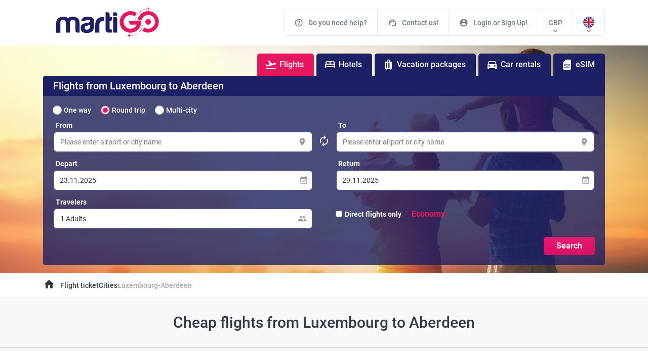

--- FILE ---
content_type: text/html; charset=utf-8
request_url: https://www.martigo.co.uk/flight-ticket/luxembourg-aberdeen/LUX/ABZ
body_size: 42183
content:
<!DOCTYPE html><html lang="en-GB"><head>
      <meta charset="utf-8">
      <title>Cheap flights tickets from Luxembourg to Aberdeen | martiGO</title>
      <base href="/">
      <meta name="viewport" content="width=device-width, initial-scale=1, shrink-to-fit=no, minimum-scale=1, user-scalable=no">
      <link rel="icon" type="image/x-icon" href="favicon.ico">
      <!--<link href="https://fonts.googleapis.com/icon?family=Material+Icons"
        rel="preload"
        as="style"
        onload="this.rel = 'stylesheet'"
  />-->
      <link rel="icon" type="image/x-icon" href="favicon.ico">
      <meta name="theme-color" content="#1976d2">

      <script type="52196ee4283bfb1ec79c703a-text/javascript">
         // This executes on chrome and EDGE only as tested
         document.fonts.onloadingdone = function (fontFaceSetEvent) {
            // console.log(fontFaceSetEvent.fontfaces) to see the available fonts which have been loaded
            // and change the font family name according to your font family requirement
            const fontName = 'Material Icons';
            addMakeIconsVisibleClass();
         };

         // Fallback - call below function if not chrome (or EDGE)
         addMakeIconsVisibleClass();

         function addMakeIconsVisibleClass() {
            let style = document.createElement('style');
            style.innerHTML = '.material-icons { opacity: 1 !important;max-width: none !important;   }';
            document.getElementsByTagName('head')[0].appendChild(style);
         }
      </script>
   <link rel="stylesheet" href="styles.5dc4ea77149ce0d49d4a.css"><style ng-transition="serverApp">.isLoaded[_ngcontent-sc53]{display:block!important}.common-loader[_ngcontent-sc53]{display:none;position:fixed;width:100%;height:100%;background:red;z-index:999}#isCookie[_ngcontent-sc53]{position:fixed;width:100%;height:max-content;border-radius:0;bottom:0!important;top:inherit!important;color:#fff;font-size:14px;padding:5px;z-index:999;background:rgba(0,0,0,.7);transition:height .3s ease-in-out}#isCookie[_ngcontent-sc53]   .cookiecont[_ngcontent-sc53]{display:flex;padding:5px 0;justify-content:center;align-items:center}#isCookie[_ngcontent-sc53]   .cookiecont[_ngcontent-sc53]   span[_ngcontent-sc53]{width:100%}#isCookie[_ngcontent-sc53]   .cookiecont[_ngcontent-sc53]   button[_ngcontent-sc53]{cursor:pointer;margin:0;border-radius:4px;height:25px;padding:0 20px;font-size:14px;font-weight:400;background:rgba(0,0,0,.5);zoom:1;border:1px solid #fff;color:#fff;display:inline-block;white-space:nowrap;transition:all .3s}#isCookie[_ngcontent-sc53]   .cookiecont[_ngcontent-sc53]   button[_ngcontent-sc53]:hover{background-color:#e5185f}#isCookie[_ngcontent-sc53]   i[_ngcontent-sc53]{top:1px!important}</style><style ng-transition="serverApp"></style><style ng-transition="serverApp">#whatsapp_chat[_ngcontent-sc122]{background-image:url(https://res.cloudinary.com/dhvtj6v8j/image/upload/v1605117651/whatsapp_eiv44e.png);position:fixed!important;bottom:20px!important;right:20px!important;width:55px!important;height:55px!important;overflow:hidden;visibility:visible;background-size:90%;background-position:center;background-repeat:no-repeat;z-index:998}</style><style ng-transition="serverApp">.mobil-header-menu[_ngcontent-sc118]{white-space:nowrap;width:100%;background:#161b5a;overflow-y:scroll;border-top:1px solid #12174d}.mobil-header-menu[_ngcontent-sc118]   ul[_ngcontent-sc118]{display:flex;align-items:center;justify-content:flex-start;margin:0 10px;width:100%}.mobil-header-menu[_ngcontent-sc118]   ul[_ngcontent-sc118]   li[_ngcontent-sc118]{width:max-content;padding:10px;display:flex;justify-content:center}.mobil-header-menu[_ngcontent-sc118]   ul[_ngcontent-sc118]   li[_ngcontent-sc118]:first-child{border-bottom:3px solid #e6126a}.mobil-header-menu[_ngcontent-sc118]   ul[_ngcontent-sc118]   li[_ngcontent-sc118]   a[_ngcontent-sc118]{color:#fff;font-weight:600;font-size:16px;display:flex;align-items:center;text-decoration:none}.mobil-header-menu[_ngcontent-sc118]   ul[_ngcontent-sc118]   li[_ngcontent-sc118]   i[_ngcontent-sc118]{font-size:16px;margin-right:5px}</style><style ng-transition="serverApp">.mgo-footer[_ngcontent-sc120]{background:#121958;padding:25px 0}.mgo-footer[_ngcontent-sc120]   .footer-menu-title[_ngcontent-sc120]{display:block;text-transform:capitalize;font-size:18px;line-height:1;color:#ffffffde;font-weight:400;padding-bottom:10px}.mgo-footer[_ngcontent-sc120]   ul[_ngcontent-sc120]   li[_ngcontent-sc120]{position:relative;display:block;margin-bottom:8px;height:20px}.mgo-footer[_ngcontent-sc120]   ul[_ngcontent-sc120]   li[_ngcontent-sc120]   a[_ngcontent-sc120]{color:#ffffffde;font-size:14px;font-weight:300;line-height:20px;display:block;overflow:hidden;white-space:nowrap;text-overflow:ellipsis;text-decoration:none;transition:all .3s}.mgo-footer[_ngcontent-sc120]   ul[_ngcontent-sc120]   li[_ngcontent-sc120]   a[_ngcontent-sc120]:hover{color:#fff;text-decoration:underline}.mgo-footer[_ngcontent-sc120]   .phone-list[_ngcontent-sc120]   li[_ngcontent-sc120]{display:flex;align-items:center}.mgo-footer[_ngcontent-sc120]   .phone-list[_ngcontent-sc120]   li[_ngcontent-sc120]   img[_ngcontent-sc120]{width:22px;margin-right:5px}.mgo-footer[_ngcontent-sc120]   .phone-list[_ngcontent-sc120]   li[_ngcontent-sc120]   a[_ngcontent-sc120]{display:flex;align-items:center;cursor:pointer}.mgo-footer[_ngcontent-sc120]   .phone-list[_ngcontent-sc120]   li[_ngcontent-sc120]   i[_ngcontent-sc120]{margin-right:5px}#copyright[_ngcontent-sc120]{background:#ffffff;padding:20px}#copyright[_ngcontent-sc120]   p[_ngcontent-sc120]{display:block;text-align:center;font-size:14px;color:#6f7884}#footer-links[_ngcontent-sc120]{background:#eff2f4;padding:20px}#footer-links[_ngcontent-sc120]   ul[_ngcontent-sc120]{align-items:center}#footer-links[_ngcontent-sc120]   ul[_ngcontent-sc120]   li[_ngcontent-sc120]{align-items:center;display:flex;padding:5px}#footer-links[_ngcontent-sc120]   ul[_ngcontent-sc120]   li[_ngcontent-sc120]   img[_ngcontent-sc120]{width:24px;margin-right:5px}#footer-links[_ngcontent-sc120]   ul[_ngcontent-sc120]   li[_ngcontent-sc120]   a[_ngcontent-sc120]{text-decoration:none;color:#323a45;transition:all .3s;white-space:nowrap}#footer-links[_ngcontent-sc120]   ul[_ngcontent-sc120]   li[_ngcontent-sc120]   a[_ngcontent-sc120]:hover{color:#e5185f}</style><style ng-transition="serverApp">#landing-page-summary[_ngcontent-sc214]{height:100px;background:#f6f8f9;border-bottom:1px solid #ccc;padding:20px 0}#landing-page-summary[_ngcontent-sc214]   h1[_ngcontent-sc214]{font-size:30px;font-weight:500;color:#323a45;padding:0;display:block;text-align:center;margin:0}#landing-page-summary[_ngcontent-sc214]   h2[_ngcontent-sc214]{font-size:30px;font-weight:500;color:#323a45;padding:0;display:block;text-align:center;margin:0}#landing-page-detail-content[_ngcontent-sc214]{margin-top:45px;margin-bottom:45px}#landing-page-static-text[_ngcontent-sc214]{margin:30px 0}#landing-page-static-text[_ngcontent-sc214]   h2[_ngcontent-sc214]{font-size:30px;font-weight:500;color:#323a45;display:block;text-align:center}#landing-page-static-text[_ngcontent-sc214]   h3[_ngcontent-sc214]{font-size:16px;display:block;text-align:center;font-weight:400;color:#323a45}#landing-page-static-text[_ngcontent-sc214]   p[_ngcontent-sc214]{line-height:22px;font-size:14px;color:#6f7884}#landing-page-static-text[_ngcontent-sc214]   .location-list[_ngcontent-sc214]{text-align:center;margin:20px 0}#landing-page-static-text[_ngcontent-sc214]   .location-list[_ngcontent-sc214]   .row[_ngcontent-sc214]{align-items:flex-end}#landing-page-static-text[_ngcontent-sc214]   .location-list[_ngcontent-sc214]   span[_ngcontent-sc214]{display:block;text-align:center;margin:10px 0;font-size:16px;font-weight:500;color:#323a45}#landing-page-static-text[_ngcontent-sc214]   .location-list[_ngcontent-sc214]   img[_ngcontent-sc214]{transition:all .3s;cursor:pointer}#landing-page-static-text[_ngcontent-sc214]   .location-list[_ngcontent-sc214]   img[_ngcontent-sc214]:hover{opacity:.7}</style><style ng-transition="serverApp">input[type=radio][_ngcontent-sc128]{position:relative;display:inline-ock;width:16px;height:16px;border-radius:100%;outline:none!important;-webkit-appearance:none;margin-right:5px}input[type=radio][_ngcontent-sc128]:before{position:relative;top:-1px;left:-1px;display:block;content:"";background:white;border:1px solid rgba(128,128,128,.4);border-radius:100%;box-shadow:inset 0 .1em 1px -.1em #0000004d;width:18px;height:18px}input[type=radio][_ngcontent-sc128]:active:before{box-shadow:inset 0 .1em 1px -.1em #0000004d,inset 0 0 2px 3px #0000001a}input[type=radio][_ngcontent-sc128]:focus:before{box-shadow:inset 0 .1em 1px -.1em #0000004d,0 0 0 2px #1e90ff80}input[type=radio][_ngcontent-sc128]:checked:before{border-color:#e5185f}input[type=radio][_ngcontent-sc128]:disabled:before{cursor:not-allowed;background-color:#eaeaea;border-color:#80808033}input[type=radio][_ngcontent-sc128]:after{position:relative;top:-10px;left:8px;display:block;content:"";background:#e5185f;border-radius:100%;box-shadow:0 1px 1px #0000001a;width:0;height:0}input[type=radio][_ngcontent-sc128]:checked:after{transition:all ease-in-out .1s 0;top:-15px;left:3px;width:10px;height:10px}input[type=radio][_ngcontent-sc128]:disabled:after{background:#cccccc}</style><style ng-transition="serverApp">#mobile-search-area[_ngcontent-sc131]{background:#ffffff;padding:20px 0}#mobile-search-area[_ngcontent-sc131]   .triptype-list[_ngcontent-sc131]{display:flex;color:#323a45;align-items:stretch}#mobile-search-area[_ngcontent-sc131]   .triptype-list[_ngcontent-sc131]   li[_ngcontent-sc131]{display:flex;align-items:center;justify-content:center;padding:12px 10px;border:1px solid #e0146a;flex-basis:100%;text-align:center;cursor:pointer;font-weight:400;font-size:16px}#mobile-search-area[_ngcontent-sc131]   .triptype-list[_ngcontent-sc131]   li[_ngcontent-sc131]:nth-child(1){border-right:none;border-top-left-radius:7px;border-bottom-left-radius:7px}#mobile-search-area[_ngcontent-sc131]   .triptype-list[_ngcontent-sc131]   li[_ngcontent-sc131]:nth-child(3){border-left:none;border-top-right-radius:7px;border-bottom-right-radius:7px}#mobile-search-area[_ngcontent-sc131]   .activetriptype[_ngcontent-sc131]{background:#ffeff6;color:#e0146a!important}.mobile-search-area__content[_ngcontent-sc131]{padding:15px 0}.mobile-search-area__content[_ngcontent-sc131]   .mobile-search-row[_ngcontent-sc131]{padding:5px 0}.mobile-search-area__content[_ngcontent-sc131]   .mobile-search-row[_ngcontent-sc131]   label[_ngcontent-sc131]{font-size:12px;color:red;font-weight:500;display:block;padding:5px 0}.mobile-search-area__content[_ngcontent-sc131]   .mobile-search-row__input[_ngcontent-sc131]{display:flex;align-items:center;padding:12px 10px;border:1px solid #d8d8d8;border-radius:7px}.mobile-search-area__content[_ngcontent-sc131]   .mobile-search-row__input[_ngcontent-sc131]   span[_ngcontent-sc131]{font-size:16px;color:#323a45;font-weight:500}.mobile-search-area__content[_ngcontent-sc131]   .mobile-search-row__input[_ngcontent-sc131]   i[_ngcontent-sc131]{font-size:24px;padding:0 10px 0 0;color:#b9b9b9}.mobile-search-area__content[_ngcontent-sc131]   .mobile-search-row__input[_ngcontent-sc131]   .placeholder[_ngcontent-sc131]{color:#b9b9b9}.mobile-search-checkbox[_ngcontent-sc131]{display:flex;padding:15px 0!important}.mobile-search-checkbox[_ngcontent-sc131]   input[_ngcontent-sc131]{width:20px;height:20px;margin-right:10px;flex-shrink:1!important}.mobile-search-checkbox[_ngcontent-sc131]   label[_ngcontent-sc131]{width:100%}.mobile-location-change[_ngcontent-sc131]{position:relative}.mobile-location-change__icon[_ngcontent-sc131]{transition:all .3s;display:flex;align-items:center;justify-content:center;position:absolute;border-radius:50%;right:15px;width:32px;height:32px;border:1px solid #b9bcc0;background:#fff;top:-15px}.mobile-search-title[_ngcontent-sc131]   h1[_ngcontent-sc131]{font-size:18px;font-weight:bold;display:block;padding:0 0 10px;color:#323a45}</style><style ng-transition="serverApp">.custom-day[_ngcontent-sc131]{text-align:center;display:inline-block;width:100%;padding:10px 0;height:95%;overflow:hidden}.custom-day.focused[_ngcontent-sc131]{background-color:#e6e6e6}.custom-day.range[_ngcontent-sc131], .custom-day[_ngcontent-sc131]:hover{background-color:#e32978;color:#fff;width:100%}.fromDate[_ngcontent-sc131]{border-bottom-left-radius:7px!important;border-top-left-radius:7px!important}.isDisable[_ngcontent-sc131]{color:#c2c2c2}.toDate[_ngcontent-sc131]{border-bottom-right-radius:7px!important;border-top-right-radius:7px!important}.custom-day.faded[_ngcontent-sc131]{background-color:#e329784d;color:#323a45!important}</style><style ng-transition="serverApp">.breadcrumbs-area[_ngcontent-sc198]{background:#fff}.breadcrumbs-area[_ngcontent-sc198]   .breadcrumbs[_ngcontent-sc198]{display:flex;align-items:center;background:#fff}.breadcrumbs-area[_ngcontent-sc198]   .breadcrumbs[_ngcontent-sc198]   li[_ngcontent-sc198]{padding:10px 0;position:relative;text-align:center}.breadcrumbs-area[_ngcontent-sc198]   .breadcrumbs[_ngcontent-sc198]   li[_ngcontent-sc198]   a[_ngcontent-sc198]{color:#323a45;font-size:14px;font-weight:500}.breadcrumbs-area[_ngcontent-sc198]   .breadcrumbs[_ngcontent-sc198]   li[_ngcontent-sc198]   a[_ngcontent-sc198]:hover{text-decoration:underline;transition:all .3s;color:#e5185f}.breadcrumbs-area[_ngcontent-sc198]   .breadcrumbs[_ngcontent-sc198]   li[_ngcontent-sc198]:last-child   a[_ngcontent-sc198]{color:#a7a7a7}.breadcrumbs-area[_ngcontent-sc198]   .breadcrumbs[_ngcontent-sc198]   li[_ngcontent-sc198]:not(.breadcrumbs-area   .breadcrumbs[_ngcontent-sc198]   li[_ngcontent-sc198]:first-child){padding:10px}.breadcrumbs-area[_ngcontent-sc198]   .breadcrumbs[_ngcontent-sc198]   li[_ngcontent-sc198]:first-child{padding-right:10px}.breadcrumbs-area[_ngcontent-sc198]   .breadcrumbs[_ngcontent-sc198]   li[_ngcontent-sc198]:not(.breadcrumbs-area   .breadcrumbs[_ngcontent-sc198]   li[_ngcontent-sc198]:last-child, .breadcrumbs-area[_ngcontent-sc198]   .breadcrumbs[_ngcontent-sc198]   li[_ngcontent-sc198]:first-child):after{position:absolute;content:"/";right:-5px}</style><style ng-transition="serverApp">@charset "UTF-8";.mgo-calendar-days[_ngcontent-sc125]{display:flex;border-bottom:1px solid #e6e6e6}.today[_ngcontent-sc125]{color:#ef0266}.mgo-calendar-container[_ngcontent-sc125]{width:100%;position:relative;color:#333;background:#ffffff;border-radius:7px;transition:all .3s;border:2px solid #4a4d7d}.mgo-calendar-container[_ngcontent-sc125]   input[_ngcontent-sc125]{width:100%;border:none;outline:none;font-size:14px;font-weight:400;color:#333;transition:all .3s;padding:11px;border-radius:7px}.mgo-calendar-container[_ngcontent-sc125]   .mgo-calendar-days[_ngcontent-sc125]   li[_ngcontent-sc125]{width:100%;text-align:center;padding:5px;overflow:hidden;font-size:14px;font-weight:600}.mgo-calendar-container[_ngcontent-sc125]   .mgo-calendar-popup[_ngcontent-sc125]{position:absolute;display:flex;background:#fff;padding:20px;border-radius:7px;top:50px;box-shadow:0 0 14px #0000001f,0 14px 14px #0003!important;z-index:99}.mgo-calendar-container[_ngcontent-sc125]   .mgo-calendar-popup[_ngcontent-sc125]   .mgo-calendar-header-title[_ngcontent-sc125]{display:flex;height:25px}.mgo-calendar-container[_ngcontent-sc125]   .mgo-calendar-popup[_ngcontent-sc125]   .mgo-calendar-header-title[_ngcontent-sc125]   i[_ngcontent-sc125]{width:10%;font-size:24px;cursor:pointer;text-align:right}.mgo-calendar-container[_ngcontent-sc125]   .mgo-calendar-popup[_ngcontent-sc125]   .mgo-calendar-header-title[_ngcontent-sc125]   i[_ngcontent-sc125]:last-child{text-align:right}.mgo-calendar-container[_ngcontent-sc125]   .mgo-calendar-popup[_ngcontent-sc125]   .mgo-calendar-header-title[_ngcontent-sc125]   span[_ngcontent-sc125]{width:90%;text-align:center;font-weight:bold}.mgo-calendar-container[_ngcontent-sc125]   .calendar-area[_ngcontent-sc125]{width:100%;margin-right:calc(100% - 98%)}.mgo-calendar-container[_ngcontent-sc125]   .calendar-area[_ngcontent-sc125]:last-child{margin-right:0}.mgo-calendar-content[_ngcontent-sc125]   ul[_ngcontent-sc125]{display:flex;flex-flow:wrap}.mgo-calendar-content[_ngcontent-sc125]   ul[_ngcontent-sc125]   li[_ngcontent-sc125]{width:calc(100% / 8);text-align:center;padding:7px 5px;cursor:pointer;transition:all .3s;font-size:14px;font-weight:400;margin:2px;border-radius:5px;position:relative}.mgo-calendar-content[_ngcontent-sc125]   ul[_ngcontent-sc125]   li[_ngcontent-sc125]:hover{background-color:#efefef}.weekend[_ngcontent-sc125]{background-color:#f7f7f7}.inactive[_ngcontent-sc125]{opacity:.6;cursor:none}.inactive[_ngcontent-sc125]:hover{background:auto!important}.selectedDate[_ngcontent-sc125]:after{font-family:"Material Icons";content:"\e905";position:absolute;left:0px;font-size:18px;color:#fff;background:#ef0266;width:100%;top:0;height:100%;text-align:center;padding:5px;border-radius:7px}.selectArrivalDateRoute[_ngcontent-sc125]:after{font-family:"Material Icons";content:"\e905";position:absolute;left:0px;font-size:18px;color:#fff;background:#ef0266;width:100%;top:0;height:100%;text-align:center;padding:5px;border-radius:7px;transform:scaleX(-1)}.selectDepartureDateRoute[_ngcontent-sc125]:after{font-family:"Material Icons";content:"\e905";position:absolute;left:0px;font-size:18px;color:#fff;background:#ef0266;width:100%;top:0;height:100%;text-align:center;padding:5px;border-radius:7px}.inactiveDate[_ngcontent-sc125]{color:#dcdcdc!important}.between[_ngcontent-sc125]{background-color:#eaeaea;font-weight:500!important}.iconFocus[_ngcontent-sc125]{color:#e5185f!important}.inputFocus[_ngcontent-sc125]{border:2px solid #e5185f!important;border-radius:7px}.mgo-calendar-container[_ngcontent-sc125]{border:2px solid #4a4d7d;border-radius:7px}</style><style ng-transition="serverApp">.loader[_ngcontent-sc139]{background:#eff1f6 no-repeat;border-radius:4px;box-sizing:border-box;display:inline-block;height:20px;margin-bottom:10px;overflow:hidden;position:relative;width:100%;will-change:transform}.loader[_ngcontent-sc139]:after, .loader[_ngcontent-sc139]:before{box-sizing:border-box}.loader.circle[_ngcontent-sc139]{border-radius:50%;height:40px;margin:5px;width:40px}.loader.progress[_ngcontent-sc139], .loader.progress-dark[_ngcontent-sc139]{transform:translateZ(0)}.loader.progress-dark[_ngcontent-sc139]:after, .loader.progress-dark[_ngcontent-sc139]:before, .loader.progress[_ngcontent-sc139]:after, .loader.progress[_ngcontent-sc139]:before{box-sizing:border-box}.loader.progress-dark[_ngcontent-sc139]:before, .loader.progress[_ngcontent-sc139]:before{-webkit-animation:progress 2s ease-in-out infinite;animation:progress 2s ease-in-out infinite;background-size:200px 100%;content:"";height:100%;left:0;position:absolute;top:0;width:200px;z-index:1}.loader.progress[_ngcontent-sc139]:before{background-image:linear-gradient(90deg,hsla(0,0%,100%,0),hsla(0,0%,100%,.6),hsla(0,0%,100%,0))}.loader.progress-dark[_ngcontent-sc139]:before{background-image:linear-gradient(90deg,transparent,rgba(0,0,0,.2),transparent)}.loader.pulse[_ngcontent-sc139]{-webkit-animation:pulse 1.5s cubic-bezier(.4,0,.2,1) infinite;-webkit-animation-delay:.5s;animation:pulse 1.5s cubic-bezier(.4,0,.2,1) infinite;animation-delay:.5s}@media (prefers-reduced-motion:reduce){.loader.progress[_ngcontent-sc139], .loader.progress-dark[_ngcontent-sc139], .loader.pulse[_ngcontent-sc139]{-webkit-animation:none;animation:none}.loader.progress[_ngcontent-sc139], .loader.progress-dark[_ngcontent-sc139]{background-image:none}}@-webkit-keyframes progress{0%{transform:translate3d(-200px,0,0)}to{transform:translate3d(calc(200px + 100vw),0,0)}}@keyframes progress{0%{transform:translate3d(-200px,0,0)}to{transform:translate3d(calc(200px + 100vw),0,0)}}@-webkit-keyframes pulse{0%{opacity:1}50%{opacity:.4}to{opacity:1}}@keyframes pulse{0%{opacity:1}50%{opacity:.4}to{opacity:1}}</style><style ng-transition="serverApp">.header-extra-menu[_ngcontent-sc126]{display:flex;justify-content:right}.header-extra-menu[_ngcontent-sc126]   .active[_ngcontent-sc126]{background:#e5185f}.header-extra-menu[_ngcontent-sc126]   li[_ngcontent-sc126]{display:flex;align-items:center;background:#292d77;color:#fff;margin-right:10px;border-radius:7px;cursor:pointer;transition:all .3s}.header-extra-menu[_ngcontent-sc126]   li[_ngcontent-sc126]:last-child{margin:0}.header-extra-menu[_ngcontent-sc126]   li[_ngcontent-sc126]:hover{background:#de005e}.header-extra-menu[_ngcontent-sc126]   li[_ngcontent-sc126]   i[_ngcontent-sc126]{color:#fff;padding:10px;border-bottom-left-radius:7px;border-top-left-radius:7px;background:#1d2064}.header-extra-menu[_ngcontent-sc126]   li[_ngcontent-sc126]   span[_ngcontent-sc126]{padding:10px 20px 10px 10px;font-weight:500}.header-extra-menu-list[_ngcontent-sc126]{color:#fff;display:flex;justify-content:flex-end}.header-extra-menu-list[_ngcontent-sc126]   ul[_ngcontent-sc126]{display:flex;min-width:505px;justify-content:center;border-top-right-radius:5px;border-top-left-radius:5px}.header-extra-menu-list[_ngcontent-sc126]   ul[_ngcontent-sc126]   li[_ngcontent-sc126]{background-color:#1d2064;display:flex;align-items:center;padding:10px 15px;white-space:nowrap;font-weight:500;margin-right:5px;border-top-left-radius:5px;border-top-right-radius:5px;cursor:pointer;transition:all .3s}.header-extra-menu-list[_ngcontent-sc126]   ul[_ngcontent-sc126]   li[_ngcontent-sc126]:last-child{border-top-right-radius:5px;margin:0}.header-extra-menu-list[_ngcontent-sc126]   ul[_ngcontent-sc126]   li[_ngcontent-sc126]   span[_ngcontent-sc126]{padding:0 5px}.header-extra-menu-list[_ngcontent-sc126]   ul[_ngcontent-sc126]   li[_ngcontent-sc126]:hover{background-color:#4a4d7c!important}.header-extra-menu-list[_ngcontent-sc126]   .active[_ngcontent-sc126]{background-color:#e5185f!important}</style><style ng-transition="serverApp">ngb-datepicker{border:1px solid #dfdfdf;border-radius:.25rem;display:inline-block}ngb-datepicker-month{pointer-events:auto}ngb-datepicker.dropdown-menu{padding:0}.ngb-dp-body{z-index:1050}.ngb-dp-header{background-color:#f8f9fa;background-color:var(--light);border-bottom:0;border-radius:.25rem .25rem 0 0;padding-top:.25rem}.ngb-dp-months{display:flex}.ngb-dp-month{pointer-events:none}.ngb-dp-month-name{background-color:#f8f9fa;background-color:var(--light);font-size:larger;height:2rem;line-height:2rem;text-align:center}.ngb-dp-month+.ngb-dp-month .ngb-dp-month-name,.ngb-dp-month+.ngb-dp-month .ngb-dp-week{padding-left:1rem}.ngb-dp-month:last-child .ngb-dp-week{padding-right:.25rem}.ngb-dp-month:first-child .ngb-dp-week{padding-left:.25rem}.ngb-dp-month .ngb-dp-week:last-child{padding-bottom:.25rem}</style><style ng-transition="serverApp">ngb-datepicker-month{display:block}.ngb-dp-week-number,.ngb-dp-weekday{font-style:italic;line-height:2rem;text-align:center}.ngb-dp-weekday{color:#5bc0de;color:var(--info)}.ngb-dp-week{border-radius:.25rem;display:flex}.ngb-dp-weekdays{background-color:#f8f9fa;background-color:var(--light);border-bottom:1px solid rgba(0,0,0,.125);border-radius:0}.ngb-dp-day,.ngb-dp-week-number,.ngb-dp-weekday{height:2rem;width:2rem}.ngb-dp-day{cursor:pointer}.ngb-dp-day.disabled,.ngb-dp-day.hidden{cursor:default;pointer-events:none}.ngb-dp-day[tabindex="0"]{z-index:1}</style><style ng-transition="serverApp">[ngbDatepickerDayView]{background:transparent;border-radius:.25rem;height:2rem;line-height:2rem;text-align:center;width:2rem}[ngbDatepickerDayView].outside{opacity:.5}</style><link href="https://www.martigo.com/ucak-bileti/luksemburg-aberdeen/LUX/ABZ" rel="alternate" hreflang="tr-TR"><link href="https://www.martigo.co.uk/flight-ticket/luxembourg-aberdeen/LUX/ABZ" rel="canonical"><link href="https://www.martigo.ch/flug-ticket/luxemburg-aberdeen/LUX/ABZ" rel="alternate" hreflang="de-CH"><link href="https://www.martigo.de/flug-ticket/luxemburg-aberdeen/LUX/ABZ" rel="alternate" hreflang="de-DE"><link href="https://www.martigo.at/flug-ticket/luxemburg-aberdeen/LUX/ABZ" rel="alternate" hreflang="de-AT"><link href="https://www.martigo.co.uk/flight-ticket/luxembourg-aberdeen/LUX/ABZ" rel="alternate" hreflang="en-GB"><meta name="description" content="Low-cost flight tickets from Luxembourg to Aberdeen ✈ Cheap flights! ✓ Travel experts with over 40 years experience ✓ Book now!"><style ng-transition="serverApp">.summary-box-list-table[_ngcontent-sc199]{display:flex}.summary-box-list-table[_ngcontent-sc199]   .summary-box-table[_ngcontent-sc199]{width:100%;margin-right:10px;padding:8px 10px;border-radius:7px;box-shadow:0 3px 6px #00000029;background-color:#fff;cursor:pointer;align-items:center;transition:all .5s}.summary-box-list-table[_ngcontent-sc199]   .summary-box-table[_ngcontent-sc199]:last-child{margin-right:0}.summary-box-list-table[_ngcontent-sc199]   .summary-box-table[_ngcontent-sc199]   td[_ngcontent-sc199]{vertical-align:middle;padding:10px}.summary-box-list-table[_ngcontent-sc199]   .summary-box-table[_ngcontent-sc199]   td[_ngcontent-sc199]:first-child{width:40px}.summary-box-list-table[_ngcontent-sc199]   .summary-box-table[_ngcontent-sc199]   td[_ngcontent-sc199]   .icon-area[_ngcontent-sc199]{width:40px;height:40px;background-color:#eff3f6;border:1px solid #eff3f6;border-radius:4px;text-align:center;padding:9px;margin-left:10px}.summary-box-list-table[_ngcontent-sc199]   .summary-box-table[_ngcontent-sc199]   td[_ngcontent-sc199]   .description-area[_ngcontent-sc199]   span[_ngcontent-sc199]{display:block;white-space:nowrap;font-size:14px}.summary-box-list-table[_ngcontent-sc199]   .summary-box-table[_ngcontent-sc199]   td[_ngcontent-sc199]   .description-area[_ngcontent-sc199]   span[_ngcontent-sc199]:first-child{font-size:14px;font-weight:600;color:#414141}.summary-box-list-table[_ngcontent-sc199]   .summary-box-table[_ngcontent-sc199]   td[_ngcontent-sc199]   .right-area[_ngcontent-sc199]{text-align:right;margin-right:10px}.summary-box-list-table[_ngcontent-sc199]   .summary-box-table[_ngcontent-sc199]   td[_ngcontent-sc199]   .right-area[_ngcontent-sc199]   span[_ngcontent-sc199]{white-space:nowrap;font-size:25px;color:#e5185f;font-weight:400}</style><style ng-transition="serverApp">.landing-page-faq[_ngcontent-sc202]   .landing-page-faq-title[_ngcontent-sc202]{background-color:#292d77;padding:15px;border-top-right-radius:7px;border-top-left-radius:7px;margin-bottom:10px}.landing-page-faq[_ngcontent-sc202]   .landing-page-faq-title[_ngcontent-sc202]   h2[_ngcontent-sc202]{color:#fff;font-size:16px;font-weight:500;text-transform:capitalize;margin-bottom:auto!important}.landing-page-faq[_ngcontent-sc202]   .landing-page-faq-row[_ngcontent-sc202]{cursor:pointer;transition:all .3s;margin-bottom:10px}.landing-page-faq[_ngcontent-sc202]   .landing-page-faq-row[_ngcontent-sc202]:hover{background-color:#fff}.landing-page-faq[_ngcontent-sc202]   .landing-page-faq-row[_ngcontent-sc202]   .landing-page-faq-row-title[_ngcontent-sc202]{background-color:#f6f8f9;border-top-right-radius:7px;border-top-left-radius:7px;padding:10px;display:flex;border:1px solid #e5e5e5}.landing-page-faq[_ngcontent-sc202]   .landing-page-faq-row[_ngcontent-sc202]   .landing-page-faq-row-title[_ngcontent-sc202]   span[_ngcontent-sc202]{color:#323a45;font-size:15px;font-weight:500;width:100%}.landing-page-faq[_ngcontent-sc202]   .landing-page-faq-row[_ngcontent-sc202]   .landing-page-faq-row-title[_ngcontent-sc202]   i[_ngcontent-sc202]{color:#323a45;font-size:16px}.landing-page-faq[_ngcontent-sc202]   .landing-page-faq-row[_ngcontent-sc202]   .landing-page-faq-row-content[_ngcontent-sc202]{padding:10px;background-color:#fff;border:1px solid #e5e5e5;border-top:none;line-height:22px;font-size:14px;color:#323a45;display:none}.active-faq[_ngcontent-sc202]{display:block!important}</style><style ng-transition="serverApp">.landing-page-newsletter-area[_ngcontent-sc207]{background-color:#f4f6f8;padding:45px 0}.newsletter-desc[_ngcontent-sc207]{color:#414141}.newsletter-desc[_ngcontent-sc207]   h4[_ngcontent-sc207]{font-size:32px}.newsletter-desc[_ngcontent-sc207]   h5[_ngcontent-sc207]{font-size:18px}.subscribe-types[_ngcontent-sc207]{margin-top:15px}.subscribe-types[_ngcontent-sc207]   .subscribe-types-item-input[_ngcontent-sc207]{display:grid;grid-template-areas:"input button" "error error"}.subscribe-types[_ngcontent-sc207]   .subscribe-types-item-input[_ngcontent-sc207]   .subscribe-types-item-input-content[_ngcontent-sc207]{grid-area:input}.subscribe-types[_ngcontent-sc207]   .subscribe-types-item-input[_ngcontent-sc207]   .subscribe-types-item-input-content[_ngcontent-sc207]   input[_ngcontent-sc207]{outline:none;padding:10px;border:1px solid #dedede;border-radius:5px 0 0 5px;width:100%}.subscribe-types[_ngcontent-sc207]   .subscribe-types-item-input[_ngcontent-sc207]   .subscribe-types-item-input-button[_ngcontent-sc207]{grid-area:button}.subscribe-types[_ngcontent-sc207]   .subscribe-types-item-input[_ngcontent-sc207]   .subscribe-types-item-input-button[_ngcontent-sc207]   button[_ngcontent-sc207]{display:flex;align-items:center;width:100%;background-color:#e4007d;padding:11px;color:#fff;font-size:14px;font-weight:bold;border-radius:0 7px 7px 0;border:none}.subscribe-types[_ngcontent-sc207]   .subscribe-types-item-input[_ngcontent-sc207]   .subscribe-types-item-input-button[_ngcontent-sc207]   button[_ngcontent-sc207]   i[_ngcontent-sc207]{margin-left:15px;font-size:22px;color:#fff!important}.landing-page-newsletter-block[_ngcontent-sc207]{background-color:#1d2064;border-radius:7px;color:#fff;box-shadow:0 3px 6px #00000029}.landing-page-newsletter-block[_ngcontent-sc207]   .landing-page-newsletter-block-title[_ngcontent-sc207]{padding:15px;background-color:#292d77;border-top-left-radius:7px;border-top-right-radius:7px}.landing-page-newsletter-block[_ngcontent-sc207]   .landing-page-newsletter-block-title[_ngcontent-sc207]   span[_ngcontent-sc207]{font-size:16px;font-weight:700;text-transform:capitalize}.landing-page-newsletter-block[_ngcontent-sc207]   .landing-page-newsletter-block-content[_ngcontent-sc207]{padding:15px;line-height:25px}.landing-page-newsletter-block[_ngcontent-sc207]   .landing-page-newsletter-block-content[_ngcontent-sc207]   span[_ngcontent-sc207]{font-size:16px;font-weight:700}.landing-page-newsletter-block[_ngcontent-sc207]   .landing-page-newsletter-block-content[_ngcontent-sc207]   .errBoxBlock[_ngcontent-sc207]{display:block;color:red;line-height:15px;font-weight:600}.landing-page-newsletter-block[_ngcontent-sc207]   .landing-page-newsletter-block-content[_ngcontent-sc207]   ul[_ngcontent-sc207]{margin-top:25px}.landing-page-newsletter-block[_ngcontent-sc207]   .landing-page-newsletter-block-content[_ngcontent-sc207]   ul[_ngcontent-sc207]   li[_ngcontent-sc207]{font-size:14px;font-weight:400}.landing-page-newsletter-block[_ngcontent-sc207]   .landing-page-newsletter-block-content[_ngcontent-sc207]   ul[_ngcontent-sc207]   li[_ngcontent-sc207]   i[_ngcontent-sc207]{font-weight:700;font-size:16px;margin-right:10px}</style><style ng-transition="serverApp">.cache-box-list[_ngcontent-sc210]   .cache-list[_ngcontent-sc210]{padding:5px 10px}.cache-box-list[_ngcontent-sc210]   .cache-list[_ngcontent-sc210]   i[_ngcontent-sc210]{vertical-align:middle}.cache-box-list[_ngcontent-sc210]   .cache-list[_ngcontent-sc210]   a[_ngcontent-sc210]{font-size:16px;color:#414141;transition:all .3s}.cache-box-list[_ngcontent-sc210]   .cache-list[_ngcontent-sc210]   a[_ngcontent-sc210]:hover{color:#e5185f}.more_btn[_ngcontent-sc210]{display:block;text-align:center;cursor:pointer;padding:10px 0;transition:all .3s}.more_btn[_ngcontent-sc210]:hover{color:#e5185f;text-decoration:underline}.listhidden[_ngcontent-sc210]{display:none}.listshow[_ngcontent-sc210]{display:block}</style><style ng-transition="serverApp">.cache-box-list[_ngcontent-sc211]   .cache-list[_ngcontent-sc211]{padding:5px 10px}.cache-box-list[_ngcontent-sc211]   .cache-list[_ngcontent-sc211]   i[_ngcontent-sc211]{vertical-align:middle}.cache-box-list[_ngcontent-sc211]   .cache-list[_ngcontent-sc211]   a[_ngcontent-sc211]{font-size:14px;color:#414141;transition:all .3s;white-space:nowrap}.cache-box-list[_ngcontent-sc211]   .cache-list[_ngcontent-sc211]   a[_ngcontent-sc211]:hover{color:#e5185f}.more_btn[_ngcontent-sc211]{display:block;text-align:center;cursor:pointer;padding:10px 0;transition:all .3s}.more_btn[_ngcontent-sc211]:hover{color:#e5185f;text-decoration:underline}.listhidden[_ngcontent-sc211]{display:none}.listshow[_ngcontent-sc211]{display:block}</style><style ng-transition="serverApp">.wetter[_ngcontent-sc212]{width:100%}.wetter[_ngcontent-sc212]   tr[_ngcontent-sc212]   td[_ngcontent-sc212]{padding:5px}.wetter[_ngcontent-sc212]   .wetter-title[_ngcontent-sc212]{border-bottom:1px solid #c3cedd;padding:5px 0}.wetter[_ngcontent-sc212]   .wetter-title[_ngcontent-sc212]   span[_ngcontent-sc212]{padding-bottom:5px;display:block;font-size:16px;font-weight:400;color:#323a45;text-transform:capitalize}</style></head>
   <body>
      <app-root _nghost-sc53="" ng-version="12.2.16"><martigo-app-header _ngcontent-sc53="" _nghost-sc118="" class="ng-tns-c118-0 ng-star-inserted"><div _ngcontent-sc118="" class="mgo-header ng-tns-c118-0 ng-star-inserted"><div _ngcontent-sc118="" class="container ng-tns-c118-0"><div _ngcontent-sc118="" class="row align-items-center justify-content-center ng-tns-c118-0"><div _ngcontent-sc118="" class="col-2 d-lg-none ng-tns-c118-0"><a _ngcontent-sc118="" class="mobil-call-center d-flex d-md-none justify-content-center align-items-center ng-tns-c118-0" href="tel:+43 1 90 94 500"><span _ngcontent-sc118="" class="material-icons ng-tns-c118-0">call</span></a></div><div _ngcontent-sc118="" class="d-none col-lg-3 d-lg-block header-logo text-center ng-tns-c118-0"><a _ngcontent-sc118="" routerlink="/" class="ng-tns-c118-0" href="/"><img _ngcontent-sc118="" src="https://cdn.martigo.com/custom/logo.header.svg" alt="Martigo" class="ng-tns-c118-0"></a></div><div _ngcontent-sc118="" class="col-8 d-lg-none header-logo text-center ng-tns-c118-0"><a _ngcontent-sc118="" routerlink="/" class="ng-tns-c118-0" href="/"><img _ngcontent-sc118="" src="https://cdn.martigo.com/custom/white-logo.svg" alt="Martigo" style="width: 130px;" class="ng-tns-c118-0"></a></div><div _ngcontent-sc118="" class="col-2 col-lg-9 text-right ng-tns-c118-0"><div _ngcontent-sc118="" class="d-lg-none ng-tns-c118-0"><i _ngcontent-sc118="" class="material-icons ng-tns-c118-0 ng-star-inserted">menu</i><!----><a _ngcontent-sc118="" class="ng-tns-c118-0"><!----></a></div><div _ngcontent-sc118="" class="d-none d-lg-block ng-tns-c118-0"><ul _ngcontent-sc118="" class="header-menu-list ng-tns-c118-0"><li _ngcontent-sc118="" class="ng-tns-c118-0 ng-star-inserted"><a _ngcontent-sc118="" class="ng-tns-c118-0" href="/cms/frequently-asked-questions"><i _ngcontent-sc118="" class="material-icons ng-tns-c118-0">help_outline</i> Do you need help?</a></li><li _ngcontent-sc118="" class="ng-tns-c118-0 ng-star-inserted"><a _ngcontent-sc118="" class="ng-tns-c118-0" href="/cms/passenger-service/contact"><i _ngcontent-sc118="" class="material-icons ng-tns-c118-0">support_agent</i> Contact us!</a></li><li _ngcontent-sc118="" class="ng-tns-c118-0 ng-star-inserted"><a _ngcontent-sc118="" class="ng-tns-c118-0" href="/account/login"><i _ngcontent-sc118="" class="material-icons ng-tns-c118-0">account_circle</i> Login or Sign Up!</a></li><!----><li _ngcontent-sc118="" class="ng-tns-c118-0 ng-star-inserted"><a _ngcontent-sc118="" href="javascript:void(0);" class="ng-tns-c118-0"><span _ngcontent-sc118="" class="ng-tns-c118-0">GBP</span></a><i _ngcontent-sc118="" class="material-icons ng-tns-c118-0">expand_more</i></li><!----><li _ngcontent-sc118="" class="ng-tns-c118-0 ng-star-inserted"><a _ngcontent-sc118="" href="javascript:void(0);" class="ng-tns-c118-0"><span _ngcontent-sc118="" class="ng-tns-c118-0"><img _ngcontent-sc118="" alt="" title="" style="width: 22px; height: 22px;" class="ng-tns-c118-0" src="https://cdn.martigo.com/flag_round/flag.GB.svg"></span></a><i _ngcontent-sc118="" class="material-icons ng-tns-c118-0">expand_more</i></li><!----></ul></div></div></div></div></div><!----><div _ngcontent-sc118="" class="mobil-menu ng-tns-c118-0"><div _ngcontent-sc118="" class="mobile-popup ng-tns-c118-0 ng-trigger ng-trigger-mobilePopupRight" style="right:-100vw;"><div _ngcontent-sc118="" class="mobile-popup__header ng-tns-c118-0"><span _ngcontent-sc118="" class="ng-tns-c118-0">Menu</span><i _ngcontent-sc118="" class="material-icons ng-tns-c118-0">close</i></div><div _ngcontent-sc118="" class="mobile-popup__content ng-tns-c118-0"><div _ngcontent-sc118="" class="mobile-user-operation ng-tns-c118-0"><div _ngcontent-sc118="" class="mobile-user-operation-buttons ng-tns-c118-0"><a _ngcontent-sc118="" id="mobil_country_btn" class="ng-tns-c118-0"><img _ngcontent-sc118="" style="width: 22px; height: 22px;" class="ng-tns-c118-0" src="https://cdn.martigo.com/flag_round/flag.GB.svg" alt="GB" title="GB"> GB <i _ngcontent-sc118="" class="material-icons ng-tns-c118-0">expand_more</i></a><a _ngcontent-sc118="" id="mobil_currency_btn" class="ng-tns-c118-0">GBP <i _ngcontent-sc118="" class="material-icons ng-tns-c118-0">expand_more</i></a></div></div><ul _ngcontent-sc118="" class="mobile-menu-list ng-tns-c118-0"><li _ngcontent-sc118="" class="ng-tns-c118-0 ng-star-inserted" style=""><i _ngcontent-sc118="" class="material-icons ng-tns-c118-0">help_outline</i><a _ngcontent-sc118="" href="javascript:;" class="ng-tns-c118-0">Do you need help?</a><i _ngcontent-sc118="" class="material-icons ng-tns-c118-0">chevron_right</i></li><li _ngcontent-sc118="" class="ng-tns-c118-0 ng-star-inserted" style=""><i _ngcontent-sc118="" class="material-icons ng-tns-c118-0">support_agent</i><a _ngcontent-sc118="" href="javascript:;" class="ng-tns-c118-0">Contact us!</a><i _ngcontent-sc118="" class="material-icons ng-tns-c118-0">chevron_right</i></li><li _ngcontent-sc118="" class="ng-tns-c118-0 ng-star-inserted" style=""><i _ngcontent-sc118="" class="material-icons ng-tns-c118-0">account_circle</i><a _ngcontent-sc118="" href="javascript:;" class="ng-tns-c118-0">Login or Sign Up!</a><i _ngcontent-sc118="" class="material-icons ng-tns-c118-0">chevron_right</i></li><!----></ul><div _ngcontent-sc118="" class="mobile-phone-box ng-tns-c118-0"><span _ngcontent-sc118="" class="ng-tns-c118-0"><img _ngcontent-sc118="" src="https://cdn.martigo.com/custom/call_center_agent.svg" alt="" title="" class="ng-tns-c118-0"></span><span _ngcontent-sc118="" class="ng-tns-c118-0"><p _ngcontent-sc118="" class="ng-tns-c118-0">Would you like to reserve by phone?</p><a _ngcontent-sc118="" href="tel:+43 1 909 45 00" class="ng-tns-c118-0">Call us now!</a></span></div><div _ngcontent-sc118="" class="ng-tns-c118-0"></div></div></div></div><!----><!----><div _ngcontent-sc118="" id="mobil-header-menu" class="mobil-header-menu d-md-none ng-tns-c118-0 ng-star-inserted"><ul _ngcontent-sc118="" class="ng-tns-c118-0"><li _ngcontent-sc118="" class="ng-tns-c118-0 ng-star-inserted"><a _ngcontent-sc118="" class="ng-tns-c118-0"><i _ngcontent-sc118="" class="material-icons ng-tns-c118-0">flight_takeoff</i> Flights </a></li><li _ngcontent-sc118="" class="ng-tns-c118-0 ng-star-inserted"><a _ngcontent-sc118="" class="ng-tns-c118-0"><i _ngcontent-sc118="" class="material-icons ng-tns-c118-0">bed</i> Hotels </a></li><li _ngcontent-sc118="" class="ng-tns-c118-0 ng-star-inserted"><a _ngcontent-sc118="" class="ng-tns-c118-0"><i _ngcontent-sc118="" class="material-icons ng-tns-c118-0">luggage</i> Vacation packages </a></li><li _ngcontent-sc118="" class="ng-tns-c118-0 ng-star-inserted"><a _ngcontent-sc118="" class="ng-tns-c118-0"><i _ngcontent-sc118="" class="material-icons ng-tns-c118-0">directions_car</i> Car rentals </a></li><li _ngcontent-sc118="" class="ng-tns-c118-0 ng-star-inserted"><a _ngcontent-sc118="" class="ng-tns-c118-0"><i _ngcontent-sc118="" class="material-icons ng-tns-c118-0">sim_card</i> eSIM </a></li><!----></ul></div><!----><!----></martigo-app-header><!----><martigo-app-main-layout _ngcontent-sc53="" _nghost-sc119=""><div _ngcontent-sc119="" id="martigo"><router-outlet _ngcontent-sc119=""></router-outlet><martigo-app-flight-ticket-detail _nghost-sc214="" class="ng-star-inserted"><div _ngcontent-sc214="" class="search-area d-none d-md-block"><div _ngcontent-sc214="" class="container"><martigo-app-desktop-search _ngcontent-sc214="" _nghost-sc128="" class="ng-tns-c128-1 ng-star-inserted"><martigo-app-extra-menu _ngcontent-sc128="" _nghost-sc126="" class="ng-tns-c128-1 ng-star-inserted"><br _ngcontent-sc126=""><div _ngcontent-sc126="" class="header-extra-menu-list"><ul _ngcontent-sc126=""><li _ngcontent-sc126="" class="active ng-star-inserted"><i _ngcontent-sc126="" class="material-icons">flight_takeoff</i><span _ngcontent-sc126="">Flights</span></li><li _ngcontent-sc126="" class="ng-star-inserted"><i _ngcontent-sc126="" class="material-icons">bed</i><span _ngcontent-sc126="">Hotels</span></li><li _ngcontent-sc126="" class="ng-star-inserted"><i _ngcontent-sc126="" class="material-icons">luggage</i><span _ngcontent-sc126="">Vacation packages</span></li><li _ngcontent-sc126="" class="ng-star-inserted"><i _ngcontent-sc126="" class="material-icons">directions_car</i><span _ngcontent-sc126="">Car rentals</span></li><li _ngcontent-sc126="" class="ng-star-inserted"><i _ngcontent-sc126="" class="material-icons">sim_card</i><span _ngcontent-sc126="">eSIM</span></li><!----></ul></div><!----></martigo-app-extra-menu><!----><div _ngcontent-sc128="" class="desktop-search-box ng-tns-c128-1"><div _ngcontent-sc128="" class="desktop-search-box-title ng-tns-c128-1"><!----><!----><!----><h1 _ngcontent-sc128="" class="ng-tns-c128-1 ng-star-inserted">Flights  from Luxembourg to Aberdeen</h1><!----></div><div _ngcontent-sc128="" class="desktop-search-box-content ng-tns-c128-1"><div _ngcontent-sc128="" class="triptype-row ng-tns-c128-1"><ul _ngcontent-sc128="" class="ng-tns-c128-1"><li _ngcontent-sc128="" class="ng-tns-c128-1 ng-star-inserted"><input _ngcontent-sc128="" type="radio" class="ng-tns-c128-1 ng-untouched ng-pristine ng-valid"><label _ngcontent-sc128="" class="ng-tns-c128-1">One way</label></li><li _ngcontent-sc128="" class="ng-tns-c128-1 ng-star-inserted"><input _ngcontent-sc128="" type="radio" class="ng-tns-c128-1 ng-untouched ng-pristine ng-valid" checked=""><label _ngcontent-sc128="" class="ng-tns-c128-1">Round trip</label></li><li _ngcontent-sc128="" class="ng-tns-c128-1 ng-star-inserted"><input _ngcontent-sc128="" type="radio" class="ng-tns-c128-1 ng-untouched ng-pristine ng-valid"><label _ngcontent-sc128="" class="ng-tns-c128-1">Multi-city</label></li><!----></ul></div><div _ngcontent-sc128="" class="desktop-search-box-content-row ng-tns-c128-1"><div _ngcontent-sc128="" class="blok1 ng-tns-c128-1"><label _ngcontent-sc128="" class="ng-tns-c128-1">From</label><martigo-app-autocomplete-with-input _ngcontent-sc128="" class="ng-tns-c128-1" _nghost-sc124=""><div _ngcontent-sc124="" martigoappoutsideclick=""><div _ngcontent-sc124="" class="search-box-item_input" style="border-color:#4a4d7d;"><input _ngcontent-sc124="" type="text" autocomplete="false" class="LoNotSensitive ng-untouched ng-pristine ng-valid" placeholder="Please enter airport or city name" value=""><i _ngcontent-sc124="" class="material-icons ng-star-inserted">location_on</i><!----><!----></div><!----></div></martigo-app-autocomplete-with-input><div _ngcontent-sc128="" class="validation-message ng-tns-c128-1"><!----><!----><!----></div></div><div _ngcontent-sc128="" class="blok2 blok2-icon ng-tns-c128-1"><i _ngcontent-sc128="" aria-hidden="true" class="material-icons ng-tns-c128-1 ng-trigger ng-trigger-rotateAnimation" style="transform:rotate(0deg);">autorenew</i></div><div _ngcontent-sc128="" class="blok3 ng-tns-c128-1"><label _ngcontent-sc128="" class="ng-tns-c128-1">To</label><martigo-app-autocomplete-with-input _ngcontent-sc128="" class="ng-tns-c128-1" _nghost-sc124=""><div _ngcontent-sc124="" martigoappoutsideclick=""><div _ngcontent-sc124="" class="search-box-item_input" style="border-color:#4a4d7d;"><input _ngcontent-sc124="" type="text" autocomplete="false" class="LoNotSensitive ng-untouched ng-pristine ng-valid" placeholder="Please enter airport or city name" value=""><i _ngcontent-sc124="" class="material-icons ng-star-inserted">location_on</i><!----><!----></div><!----></div></martigo-app-autocomplete-with-input><div _ngcontent-sc128="" class="validation-message ng-tns-c128-1"><!----><!----><!----></div></div></div><!----><div _ngcontent-sc128="" class="desktop-search-box-content-row ng-tns-c128-1"><div _ngcontent-sc128="" class="blok1 ng-tns-c128-1"><label _ngcontent-sc128="" class="ng-tns-c128-1">Depart</label><app-mgo-calendar _ngcontent-sc128="" type="departure" style="width: 100%;" class="ng-tns-c128-1 ng-untouched ng-pristine ng-valid" _nghost-sc125=""><div _ngcontent-sc125="" data-key="calendar-popup" class="mgo-calendar-container" style="border-color:#4a4d7d;"><div _ngcontent-sc125="" class="mgo-calendar-input" style="display: flex; align-items: center;"><input _ngcontent-sc125="" type="text" readonly="" class="LoNotSensitive ng-untouched ng-pristine ng-valid" value="23.11.2025"><i _ngcontent-sc125="" aria-hidden="true" class="material-icons" style="font-size: 18px; color: #999999; margin-right: 7px;">event_available</i></div><!----></div></app-mgo-calendar></div><div _ngcontent-sc128="" class="blok2 ng-tns-c128-1"></div><div _ngcontent-sc128="" class="blok3 ng-tns-c128-1 ng-star-inserted"><label _ngcontent-sc128="" class="ng-tns-c128-1">Return</label><app-mgo-calendar _ngcontent-sc128="" type="arrival" style="width: 100%;" class="ng-tns-c128-1 ng-untouched ng-pristine ng-valid" _nghost-sc125=""><div _ngcontent-sc125="" data-key="calendar-popup" class="mgo-calendar-container" style="border-color:#4a4d7d;"><div _ngcontent-sc125="" class="mgo-calendar-input" style="display: flex; align-items: center;"><input _ngcontent-sc125="" type="text" readonly="" class="LoNotSensitive ng-untouched ng-pristine ng-valid" value="29.11.2025"><i _ngcontent-sc125="" aria-hidden="true" class="material-icons" style="font-size: 18px; color: #999999; margin-right: 7px;">event_available</i></div><!----></div></app-mgo-calendar><div _ngcontent-sc128="" class="validation-message ng-tns-c128-1"><!----></div></div><!----></div><div _ngcontent-sc128="" class="desktop-search-box-content-row ng-tns-c128-1"><div _ngcontent-sc128="" class="blok1 ng-tns-c128-1"><label _ngcontent-sc128="" class="ng-tns-c128-1">Travelers</label><div _ngcontent-sc128="" class="search-box-item_input ng-tns-c128-1"><input _ngcontent-sc128="" type="text" maxlength="0" autocomplete="false" class="ng-tns-c128-1 ng-untouched ng-pristine ng-invalid" value="1 Adults"><i _ngcontent-sc128="" class="material-icons ng-tns-c128-1">people</i></div><!----></div><div _ngcontent-sc128="" class="blok2 ng-tns-c128-1"></div><div _ngcontent-sc128="" class="blok3 ng-tns-c128-1"><div _ngcontent-sc128="" class="search-box-item-extra ng-tns-c128-1"><ul _ngcontent-sc128="" class="ng-tns-c128-1"><li _ngcontent-sc128="" class="ng-tns-c128-1"><input _ngcontent-sc128="" type="checkbox" class="ng-tns-c128-1 ng-untouched ng-pristine ng-valid"><label _ngcontent-sc128="" class="ng-tns-c128-1"> Direct flights only</label></li><li _ngcontent-sc128="" class="ng-tns-c128-1"><select _ngcontent-sc128="" class="ng-tns-c128-1 ng-untouched ng-pristine ng-valid" selectedindex="-1" value="Y"><option _ngcontent-sc128="" class="ng-tns-c128-1 ng-star-inserted" value="Y">Economy</option><option _ngcontent-sc128="" class="ng-tns-c128-1 ng-star-inserted" value="S">Premium Economy</option><option _ngcontent-sc128="" class="ng-tns-c128-1 ng-star-inserted" value="C">Business</option><option _ngcontent-sc128="" class="ng-tns-c128-1 ng-star-inserted" value="F">First</option><!----></select></li></ul></div></div></div><div _ngcontent-sc128="" class="desktop-search-box-content-row ng-tns-c128-1"><div _ngcontent-sc128="" class="blok1 ng-tns-c128-1"></div><div _ngcontent-sc128="" class="blok2 ng-tns-c128-1"></div><div _ngcontent-sc128="" class="blok3 ng-tns-c128-1"><div _ngcontent-sc128="" class="flight-search-button ng-tns-c128-1"><button _ngcontent-sc128="" type="button" button-type="search" class="mgo-button ng-tns-c128-1">Search</button></div></div></div></div></div><br _ngcontent-sc128="" class="ng-tns-c128-1"><br _ngcontent-sc128="" class="ng-tns-c128-1"></martigo-app-desktop-search></div></div><div _ngcontent-sc214="" class="mobile-search-area d-md-none"><martigo-app-mobile-search _ngcontent-sc214="" _nghost-sc131="" class="ng-tns-c131-2 ng-star-inserted"><div _ngcontent-sc131="" id="mobile-search-area" class="ng-tns-c131-2"><div _ngcontent-sc131="" class="container ng-tns-c131-2"><!----><ul _ngcontent-sc131="" class="triptype-list ng-tns-c131-2"><li _ngcontent-sc131="" class="ng-tns-c131-2 ng-star-inserted">Round trip</li><li _ngcontent-sc131="" class="ng-tns-c131-2 activetriptype ng-star-inserted">One way</li><li _ngcontent-sc131="" class="ng-tns-c131-2 ng-star-inserted">Multi-city</li><!----></ul><div _ngcontent-sc131="" class="mobile-search-area__content ng-tns-c131-2"><div _ngcontent-sc131="" class="mobile-search-row ng-tns-c131-2"><div _ngcontent-sc131="" class="mobile-search-row__input ng-tns-c131-2"><i _ngcontent-sc131="" class="material-icons ng-tns-c131-2">flight_takeoff</i><span _ngcontent-sc131="" class="placeholder ng-tns-c131-2 ng-star-inserted">From</span><!----><!----></div><!----><!----><!----><!----></div><div _ngcontent-sc131="" class="mobile-location-change ng-tns-c131-2"><div _ngcontent-sc131="" class="mobile-location-change__icon ng-tns-c131-2 ng-trigger ng-trigger-rotateAnimation" style="transform:rotate(0deg);"><i _ngcontent-sc131="" class="material-icons orange600 ng-tns-c131-2">swap_vert</i></div></div><div _ngcontent-sc131="" class="mobile-search-row ng-tns-c131-2"><div _ngcontent-sc131="" class="mobile-search-row__input ng-tns-c131-2"><i _ngcontent-sc131="" class="material-icons ng-tns-c131-2">flight_land</i><span _ngcontent-sc131="" class="placeholder ng-tns-c131-2 ng-star-inserted">To</span><!----><!----></div><!----><!----><!----></div><!----><!----><!----><div _ngcontent-sc131="" class="mobile-search-row ng-tns-c131-2"><div _ngcontent-sc131="" class="mobile-search-row__input ng-tns-c131-2"><i _ngcontent-sc131="" class="material-icons ng-tns-c131-2">event_available</i><!----><span _ngcontent-sc131="" class="ng-tns-c131-2 ng-star-inserted">22.Nov.2025,Sa</span><!----></div><!----><!----></div><!----><div _ngcontent-sc131="" class="mobile-search-row ng-tns-c131-2"><div _ngcontent-sc131="" class="mobile-search-row__input ng-tns-c131-2"><i _ngcontent-sc131="" class="material-icons ng-tns-c131-2">family_restroom</i><span _ngcontent-sc131="" class="ng-tns-c131-2">1 Adults</span></div></div><div _ngcontent-sc131="" class="mobile-search-row mobile-search-checkbox ng-tns-c131-2"><input _ngcontent-sc131="" type="checkbox" class="ng-tns-c131-2 ng-untouched ng-pristine ng-valid"><label _ngcontent-sc131="" class="ng-tns-c131-2"> Direct flights only</label></div><div _ngcontent-sc131="" class="mobile-search-row ng-tns-c131-2"><button _ngcontent-sc131="" type="button" button-type="search" class="mgo-button w-100 justify-content-center ng-tns-c131-2">Search</button></div></div></div></div><div _ngcontent-sc131="" class="mobile-popup ng-tns-c131-2 ng-trigger ng-trigger-mobilePopupRight" style="right:-100vw;"><div _ngcontent-sc131="" class="mobile-popup__header ng-tns-c131-2"><!----><!----><!----><!----><!----><i _ngcontent-sc131="" class="material-icons ng-tns-c131-2">close</i></div><!----><!----><!----><!----><div _ngcontent-sc131="" class="mobile-popup__mobilecontent ng-tns-c131-2" style="display:none;"><div _ngcontent-sc131="" class="sticky-weekday ng-tns-c131-2"><ul _ngcontent-sc131="" class="ng-tns-c131-2"><li _ngcontent-sc131="" class="ng-tns-c131-2 ng-star-inserted" style="">Mo</li><li _ngcontent-sc131="" class="ng-tns-c131-2 ng-star-inserted" style="">Tue</li><li _ngcontent-sc131="" class="ng-tns-c131-2 ng-star-inserted" style="">Wed</li><li _ngcontent-sc131="" class="ng-tns-c131-2 ng-star-inserted" style="">Thu</li><li _ngcontent-sc131="" class="ng-tns-c131-2 ng-star-inserted" style="">Fri</li><li _ngcontent-sc131="" class="ng-tns-c131-2 ng-star-inserted" style="">Sa</li><li _ngcontent-sc131="" class="ng-tns-c131-2 ng-star-inserted" style="">Su</li><!----></ul></div><div _ngcontent-sc131="" class="mobile-datepicker-area ng-tns-c131-2"><!----><div _ngcontent-sc131="" class="ng-tns-c131-2 ng-star-inserted" style=""><ngb-datepicker _ngcontent-sc131="" navigation="none" outsidedays="hidden" class="ng-tns-c131-2 ng-untouched ng-pristine ng-valid"><!----><!----><div class="ngb-dp-header"><!----></div><div class="ngb-dp-content ngb-dp-months"><div class="ngb-dp-month ng-star-inserted"><div class="ngb-dp-month-name ng-star-inserted"> November 2025 </div><!----><ngb-datepicker-month role="grid"><div role="row" class="ngb-dp-week ngb-dp-weekdays ng-star-inserted"><!----><div role="columnheader" class="ngb-dp-weekday small ng-star-inserted">Su</div><div role="columnheader" class="ngb-dp-weekday small ng-star-inserted">Mo</div><div role="columnheader" class="ngb-dp-weekday small ng-star-inserted">Tue</div><div role="columnheader" class="ngb-dp-weekday small ng-star-inserted">Wed</div><div role="columnheader" class="ngb-dp-weekday small ng-star-inserted">Thu</div><div role="columnheader" class="ngb-dp-weekday small ng-star-inserted">Fri</div><div role="columnheader" class="ngb-dp-weekday small ng-star-inserted">Sa</div><!----></div><!----><div role="row" class="ngb-dp-week ng-star-inserted"><!----><div role="gridcell" class="ngb-dp-day disabled hidden ng-star-inserted" tabindex="-1" aria-label="27-10-2025"><!----></div><div role="gridcell" class="ngb-dp-day disabled hidden ng-star-inserted" tabindex="-1" aria-label="28-10-2025"><!----></div><div role="gridcell" class="ngb-dp-day disabled hidden ng-star-inserted" tabindex="-1" aria-label="29-10-2025"><!----></div><div role="gridcell" class="ngb-dp-day disabled hidden ng-star-inserted" tabindex="-1" aria-label="30-10-2025"><!----></div><div role="gridcell" class="ngb-dp-day disabled hidden ng-star-inserted" tabindex="-1" aria-label="31-10-2025"><!----></div><div role="gridcell" class="ngb-dp-day disabled ng-star-inserted" tabindex="-1" aria-label="1-11-2025"><div ngbdatepickerdayview="" class="btn-light text-muted outside ng-star-inserted">1</div><!----><!----></div><div role="gridcell" class="ngb-dp-day disabled ng-star-inserted" tabindex="-1" aria-label="2-11-2025"><div ngbdatepickerdayview="" class="btn-light text-muted outside ng-star-inserted">2</div><!----><!----></div><!----></div><!----><div role="row" class="ngb-dp-week ng-star-inserted"><!----><div role="gridcell" class="ngb-dp-day disabled ng-star-inserted" tabindex="-1" aria-label="3-11-2025"><div ngbdatepickerdayview="" class="btn-light text-muted outside ng-star-inserted">3</div><!----><!----></div><div role="gridcell" class="ngb-dp-day disabled ng-star-inserted" tabindex="-1" aria-label="4-11-2025"><div ngbdatepickerdayview="" class="btn-light text-muted outside ng-star-inserted">4</div><!----><!----></div><div role="gridcell" class="ngb-dp-day disabled ng-star-inserted" tabindex="-1" aria-label="5-11-2025"><div ngbdatepickerdayview="" class="btn-light text-muted outside ng-star-inserted">5</div><!----><!----></div><div role="gridcell" class="ngb-dp-day disabled ng-star-inserted" tabindex="-1" aria-label="6-11-2025"><div ngbdatepickerdayview="" class="btn-light text-muted outside ng-star-inserted">6</div><!----><!----></div><div role="gridcell" class="ngb-dp-day disabled ng-star-inserted" tabindex="-1" aria-label="7-11-2025"><div ngbdatepickerdayview="" class="btn-light text-muted outside ng-star-inserted">7</div><!----><!----></div><div role="gridcell" class="ngb-dp-day disabled ng-star-inserted" tabindex="-1" aria-label="8-11-2025"><div ngbdatepickerdayview="" class="btn-light text-muted outside ng-star-inserted">8</div><!----><!----></div><div role="gridcell" class="ngb-dp-day disabled ng-star-inserted" tabindex="-1" aria-label="9-11-2025"><div ngbdatepickerdayview="" class="btn-light text-muted outside ng-star-inserted">9</div><!----><!----></div><!----></div><!----><div role="row" class="ngb-dp-week ng-star-inserted"><!----><div role="gridcell" class="ngb-dp-day disabled ng-star-inserted" tabindex="-1" aria-label="10-11-2025"><div ngbdatepickerdayview="" class="btn-light text-muted outside ng-star-inserted">10</div><!----><!----></div><div role="gridcell" class="ngb-dp-day disabled ng-star-inserted" tabindex="-1" aria-label="11-11-2025"><div ngbdatepickerdayview="" class="btn-light text-muted outside ng-star-inserted">11</div><!----><!----></div><div role="gridcell" class="ngb-dp-day disabled ng-star-inserted" tabindex="-1" aria-label="12-11-2025"><div ngbdatepickerdayview="" class="btn-light text-muted outside ng-star-inserted">12</div><!----><!----></div><div role="gridcell" class="ngb-dp-day disabled ng-star-inserted" tabindex="-1" aria-label="13-11-2025"><div ngbdatepickerdayview="" class="btn-light text-muted outside ng-star-inserted">13</div><!----><!----></div><div role="gridcell" class="ngb-dp-day disabled ng-star-inserted" tabindex="-1" aria-label="14-11-2025"><div ngbdatepickerdayview="" class="btn-light text-muted outside ng-star-inserted">14</div><!----><!----></div><div role="gridcell" class="ngb-dp-day disabled ng-star-inserted" tabindex="-1" aria-label="15-11-2025"><div ngbdatepickerdayview="" class="btn-light text-muted outside ng-star-inserted">15</div><!----><!----></div><div role="gridcell" class="ngb-dp-day disabled ng-star-inserted" tabindex="-1" aria-label="16-11-2025"><div ngbdatepickerdayview="" class="btn-light text-muted outside ng-star-inserted">16</div><!----><!----></div><!----></div><!----><div role="row" class="ngb-dp-week ng-star-inserted"><!----><div role="gridcell" class="ngb-dp-day disabled ng-star-inserted" tabindex="-1" aria-label="17-11-2025"><div ngbdatepickerdayview="" class="btn-light text-muted outside ng-star-inserted">17</div><!----><!----></div><div role="gridcell" class="ngb-dp-day disabled ng-star-inserted" tabindex="-1" aria-label="18-11-2025"><div ngbdatepickerdayview="" class="btn-light text-muted outside ng-star-inserted">18</div><!----><!----></div><div role="gridcell" class="ngb-dp-day disabled ng-star-inserted" tabindex="-1" aria-label="19-11-2025"><div ngbdatepickerdayview="" class="btn-light text-muted outside ng-star-inserted">19</div><!----><!----></div><div role="gridcell" class="ngb-dp-day disabled ng-star-inserted" tabindex="-1" aria-label="20-11-2025"><div ngbdatepickerdayview="" class="btn-light text-muted outside ng-star-inserted">20</div><!----><!----></div><div role="gridcell" class="ngb-dp-day disabled ng-star-inserted" tabindex="-1" aria-label="21-11-2025"><div ngbdatepickerdayview="" class="btn-light text-muted outside ng-star-inserted">21</div><!----><!----></div><div role="gridcell" class="ngb-dp-day ngb-dp-today ng-star-inserted" tabindex="0" aria-label="22-11-2025"><div ngbdatepickerdayview="" class="btn-light ng-star-inserted bg-primary text-white">22</div><!----><!----></div><div role="gridcell" class="ngb-dp-day ng-star-inserted" tabindex="-1" aria-label="23-11-2025"><div ngbdatepickerdayview="" class="btn-light ng-star-inserted">23</div><!----><!----></div><!----></div><!----><div role="row" class="ngb-dp-week ng-star-inserted"><!----><div role="gridcell" class="ngb-dp-day ng-star-inserted" tabindex="-1" aria-label="24-11-2025"><div ngbdatepickerdayview="" class="btn-light ng-star-inserted">24</div><!----><!----></div><div role="gridcell" class="ngb-dp-day ng-star-inserted" tabindex="-1" aria-label="25-11-2025"><div ngbdatepickerdayview="" class="btn-light ng-star-inserted">25</div><!----><!----></div><div role="gridcell" class="ngb-dp-day ng-star-inserted" tabindex="-1" aria-label="26-11-2025"><div ngbdatepickerdayview="" class="btn-light ng-star-inserted">26</div><!----><!----></div><div role="gridcell" class="ngb-dp-day ng-star-inserted" tabindex="-1" aria-label="27-11-2025"><div ngbdatepickerdayview="" class="btn-light ng-star-inserted">27</div><!----><!----></div><div role="gridcell" class="ngb-dp-day ng-star-inserted" tabindex="-1" aria-label="28-11-2025"><div ngbdatepickerdayview="" class="btn-light ng-star-inserted">28</div><!----><!----></div><div role="gridcell" class="ngb-dp-day ng-star-inserted" tabindex="-1" aria-label="29-11-2025"><div ngbdatepickerdayview="" class="btn-light ng-star-inserted">29</div><!----><!----></div><div role="gridcell" class="ngb-dp-day ng-star-inserted" tabindex="-1" aria-label="30-11-2025"><div ngbdatepickerdayview="" class="btn-light ng-star-inserted">30</div><!----><!----></div><!----></div><!----><div role="row" class="ngb-dp-week ng-star-inserted"><!----><div role="gridcell" class="ngb-dp-day hidden ng-star-inserted" tabindex="-1" aria-label="1-12-2025"><!----></div><div role="gridcell" class="ngb-dp-day hidden ng-star-inserted" tabindex="-1" aria-label="2-12-2025"><!----></div><div role="gridcell" class="ngb-dp-day hidden ng-star-inserted" tabindex="-1" aria-label="3-12-2025"><!----></div><div role="gridcell" class="ngb-dp-day hidden ng-star-inserted" tabindex="-1" aria-label="4-12-2025"><!----></div><div role="gridcell" class="ngb-dp-day hidden ng-star-inserted" tabindex="-1" aria-label="5-12-2025"><!----></div><div role="gridcell" class="ngb-dp-day hidden ng-star-inserted" tabindex="-1" aria-label="6-12-2025"><!----></div><div role="gridcell" class="ngb-dp-day hidden ng-star-inserted" tabindex="-1" aria-label="7-12-2025"><!----></div><!----></div><!----><!----></ngb-datepicker-month></div><div class="ngb-dp-month ng-star-inserted"><div class="ngb-dp-month-name ng-star-inserted"> December 2025 </div><!----><ngb-datepicker-month role="grid"><div role="row" class="ngb-dp-week ngb-dp-weekdays ng-star-inserted"><!----><div role="columnheader" class="ngb-dp-weekday small ng-star-inserted">Su</div><div role="columnheader" class="ngb-dp-weekday small ng-star-inserted">Mo</div><div role="columnheader" class="ngb-dp-weekday small ng-star-inserted">Tue</div><div role="columnheader" class="ngb-dp-weekday small ng-star-inserted">Wed</div><div role="columnheader" class="ngb-dp-weekday small ng-star-inserted">Thu</div><div role="columnheader" class="ngb-dp-weekday small ng-star-inserted">Fri</div><div role="columnheader" class="ngb-dp-weekday small ng-star-inserted">Sa</div><!----></div><!----><div role="row" class="ngb-dp-week ng-star-inserted"><!----><div role="gridcell" class="ngb-dp-day ng-star-inserted" tabindex="-1" aria-label="1-12-2025"><div ngbdatepickerdayview="" class="btn-light ng-star-inserted">1</div><!----><!----></div><div role="gridcell" class="ngb-dp-day ng-star-inserted" tabindex="-1" aria-label="2-12-2025"><div ngbdatepickerdayview="" class="btn-light ng-star-inserted">2</div><!----><!----></div><div role="gridcell" class="ngb-dp-day ng-star-inserted" tabindex="-1" aria-label="3-12-2025"><div ngbdatepickerdayview="" class="btn-light ng-star-inserted">3</div><!----><!----></div><div role="gridcell" class="ngb-dp-day ng-star-inserted" tabindex="-1" aria-label="4-12-2025"><div ngbdatepickerdayview="" class="btn-light ng-star-inserted">4</div><!----><!----></div><div role="gridcell" class="ngb-dp-day ng-star-inserted" tabindex="-1" aria-label="5-12-2025"><div ngbdatepickerdayview="" class="btn-light ng-star-inserted">5</div><!----><!----></div><div role="gridcell" class="ngb-dp-day ng-star-inserted" tabindex="-1" aria-label="6-12-2025"><div ngbdatepickerdayview="" class="btn-light ng-star-inserted">6</div><!----><!----></div><div role="gridcell" class="ngb-dp-day ng-star-inserted" tabindex="-1" aria-label="7-12-2025"><div ngbdatepickerdayview="" class="btn-light ng-star-inserted">7</div><!----><!----></div><!----></div><!----><div role="row" class="ngb-dp-week ng-star-inserted"><!----><div role="gridcell" class="ngb-dp-day ng-star-inserted" tabindex="-1" aria-label="8-12-2025"><div ngbdatepickerdayview="" class="btn-light ng-star-inserted">8</div><!----><!----></div><div role="gridcell" class="ngb-dp-day ng-star-inserted" tabindex="-1" aria-label="9-12-2025"><div ngbdatepickerdayview="" class="btn-light ng-star-inserted">9</div><!----><!----></div><div role="gridcell" class="ngb-dp-day ng-star-inserted" tabindex="-1" aria-label="10-12-2025"><div ngbdatepickerdayview="" class="btn-light ng-star-inserted">10</div><!----><!----></div><div role="gridcell" class="ngb-dp-day ng-star-inserted" tabindex="-1" aria-label="11-12-2025"><div ngbdatepickerdayview="" class="btn-light ng-star-inserted">11</div><!----><!----></div><div role="gridcell" class="ngb-dp-day ng-star-inserted" tabindex="-1" aria-label="12-12-2025"><div ngbdatepickerdayview="" class="btn-light ng-star-inserted">12</div><!----><!----></div><div role="gridcell" class="ngb-dp-day ng-star-inserted" tabindex="-1" aria-label="13-12-2025"><div ngbdatepickerdayview="" class="btn-light ng-star-inserted">13</div><!----><!----></div><div role="gridcell" class="ngb-dp-day ng-star-inserted" tabindex="-1" aria-label="14-12-2025"><div ngbdatepickerdayview="" class="btn-light ng-star-inserted">14</div><!----><!----></div><!----></div><!----><div role="row" class="ngb-dp-week ng-star-inserted"><!----><div role="gridcell" class="ngb-dp-day ng-star-inserted" tabindex="-1" aria-label="15-12-2025"><div ngbdatepickerdayview="" class="btn-light ng-star-inserted">15</div><!----><!----></div><div role="gridcell" class="ngb-dp-day ng-star-inserted" tabindex="-1" aria-label="16-12-2025"><div ngbdatepickerdayview="" class="btn-light ng-star-inserted">16</div><!----><!----></div><div role="gridcell" class="ngb-dp-day ng-star-inserted" tabindex="-1" aria-label="17-12-2025"><div ngbdatepickerdayview="" class="btn-light ng-star-inserted">17</div><!----><!----></div><div role="gridcell" class="ngb-dp-day ng-star-inserted" tabindex="-1" aria-label="18-12-2025"><div ngbdatepickerdayview="" class="btn-light ng-star-inserted">18</div><!----><!----></div><div role="gridcell" class="ngb-dp-day ng-star-inserted" tabindex="-1" aria-label="19-12-2025"><div ngbdatepickerdayview="" class="btn-light ng-star-inserted">19</div><!----><!----></div><div role="gridcell" class="ngb-dp-day ng-star-inserted" tabindex="-1" aria-label="20-12-2025"><div ngbdatepickerdayview="" class="btn-light ng-star-inserted">20</div><!----><!----></div><div role="gridcell" class="ngb-dp-day ng-star-inserted" tabindex="-1" aria-label="21-12-2025"><div ngbdatepickerdayview="" class="btn-light ng-star-inserted">21</div><!----><!----></div><!----></div><!----><div role="row" class="ngb-dp-week ng-star-inserted"><!----><div role="gridcell" class="ngb-dp-day ng-star-inserted" tabindex="-1" aria-label="22-12-2025"><div ngbdatepickerdayview="" class="btn-light ng-star-inserted">22</div><!----><!----></div><div role="gridcell" class="ngb-dp-day ng-star-inserted" tabindex="-1" aria-label="23-12-2025"><div ngbdatepickerdayview="" class="btn-light ng-star-inserted">23</div><!----><!----></div><div role="gridcell" class="ngb-dp-day ng-star-inserted" tabindex="-1" aria-label="24-12-2025"><div ngbdatepickerdayview="" class="btn-light ng-star-inserted">24</div><!----><!----></div><div role="gridcell" class="ngb-dp-day ng-star-inserted" tabindex="-1" aria-label="25-12-2025"><div ngbdatepickerdayview="" class="btn-light ng-star-inserted">25</div><!----><!----></div><div role="gridcell" class="ngb-dp-day ng-star-inserted" tabindex="-1" aria-label="26-12-2025"><div ngbdatepickerdayview="" class="btn-light ng-star-inserted">26</div><!----><!----></div><div role="gridcell" class="ngb-dp-day ng-star-inserted" tabindex="-1" aria-label="27-12-2025"><div ngbdatepickerdayview="" class="btn-light ng-star-inserted">27</div><!----><!----></div><div role="gridcell" class="ngb-dp-day ng-star-inserted" tabindex="-1" aria-label="28-12-2025"><div ngbdatepickerdayview="" class="btn-light ng-star-inserted">28</div><!----><!----></div><!----></div><!----><div role="row" class="ngb-dp-week ng-star-inserted"><!----><div role="gridcell" class="ngb-dp-day ng-star-inserted" tabindex="-1" aria-label="29-12-2025"><div ngbdatepickerdayview="" class="btn-light ng-star-inserted">29</div><!----><!----></div><div role="gridcell" class="ngb-dp-day ng-star-inserted" tabindex="-1" aria-label="30-12-2025"><div ngbdatepickerdayview="" class="btn-light ng-star-inserted">30</div><!----><!----></div><div role="gridcell" class="ngb-dp-day ng-star-inserted" tabindex="-1" aria-label="31-12-2025"><div ngbdatepickerdayview="" class="btn-light ng-star-inserted">31</div><!----><!----></div><div role="gridcell" class="ngb-dp-day hidden ng-star-inserted" tabindex="-1" aria-label="1-1-2026"><!----></div><div role="gridcell" class="ngb-dp-day hidden ng-star-inserted" tabindex="-1" aria-label="2-1-2026"><!----></div><div role="gridcell" class="ngb-dp-day hidden ng-star-inserted" tabindex="-1" aria-label="3-1-2026"><!----></div><div role="gridcell" class="ngb-dp-day hidden ng-star-inserted" tabindex="-1" aria-label="4-1-2026"><!----></div><!----></div><!----><div role="row" class="ngb-dp-week ng-star-inserted"><!----><div role="gridcell" class="ngb-dp-day hidden ng-star-inserted" tabindex="-1" aria-label="5-1-2026"><!----></div><div role="gridcell" class="ngb-dp-day hidden ng-star-inserted" tabindex="-1" aria-label="6-1-2026"><!----></div><div role="gridcell" class="ngb-dp-day hidden ng-star-inserted" tabindex="-1" aria-label="7-1-2026"><!----></div><div role="gridcell" class="ngb-dp-day hidden ng-star-inserted" tabindex="-1" aria-label="8-1-2026"><!----></div><div role="gridcell" class="ngb-dp-day hidden ng-star-inserted" tabindex="-1" aria-label="9-1-2026"><!----></div><div role="gridcell" class="ngb-dp-day hidden ng-star-inserted" tabindex="-1" aria-label="10-1-2026"><!----></div><div role="gridcell" class="ngb-dp-day hidden ng-star-inserted" tabindex="-1" aria-label="11-1-2026"><!----></div><!----></div><!----><!----></ngb-datepicker-month></div><div class="ngb-dp-month ng-star-inserted"><div class="ngb-dp-month-name ng-star-inserted"> January 2026 </div><!----><ngb-datepicker-month role="grid"><div role="row" class="ngb-dp-week ngb-dp-weekdays ng-star-inserted"><!----><div role="columnheader" class="ngb-dp-weekday small ng-star-inserted">Su</div><div role="columnheader" class="ngb-dp-weekday small ng-star-inserted">Mo</div><div role="columnheader" class="ngb-dp-weekday small ng-star-inserted">Tue</div><div role="columnheader" class="ngb-dp-weekday small ng-star-inserted">Wed</div><div role="columnheader" class="ngb-dp-weekday small ng-star-inserted">Thu</div><div role="columnheader" class="ngb-dp-weekday small ng-star-inserted">Fri</div><div role="columnheader" class="ngb-dp-weekday small ng-star-inserted">Sa</div><!----></div><!----><div role="row" class="ngb-dp-week ng-star-inserted"><!----><div role="gridcell" class="ngb-dp-day hidden ng-star-inserted" tabindex="-1" aria-label="29-12-2025"><!----></div><div role="gridcell" class="ngb-dp-day hidden ng-star-inserted" tabindex="-1" aria-label="30-12-2025"><!----></div><div role="gridcell" class="ngb-dp-day hidden ng-star-inserted" tabindex="-1" aria-label="31-12-2025"><!----></div><div role="gridcell" class="ngb-dp-day ng-star-inserted" tabindex="-1" aria-label="1-1-2026"><div ngbdatepickerdayview="" class="btn-light ng-star-inserted">1</div><!----><!----></div><div role="gridcell" class="ngb-dp-day ng-star-inserted" tabindex="-1" aria-label="2-1-2026"><div ngbdatepickerdayview="" class="btn-light ng-star-inserted">2</div><!----><!----></div><div role="gridcell" class="ngb-dp-day ng-star-inserted" tabindex="-1" aria-label="3-1-2026"><div ngbdatepickerdayview="" class="btn-light ng-star-inserted">3</div><!----><!----></div><div role="gridcell" class="ngb-dp-day ng-star-inserted" tabindex="-1" aria-label="4-1-2026"><div ngbdatepickerdayview="" class="btn-light ng-star-inserted">4</div><!----><!----></div><!----></div><!----><div role="row" class="ngb-dp-week ng-star-inserted"><!----><div role="gridcell" class="ngb-dp-day ng-star-inserted" tabindex="-1" aria-label="5-1-2026"><div ngbdatepickerdayview="" class="btn-light ng-star-inserted">5</div><!----><!----></div><div role="gridcell" class="ngb-dp-day ng-star-inserted" tabindex="-1" aria-label="6-1-2026"><div ngbdatepickerdayview="" class="btn-light ng-star-inserted">6</div><!----><!----></div><div role="gridcell" class="ngb-dp-day ng-star-inserted" tabindex="-1" aria-label="7-1-2026"><div ngbdatepickerdayview="" class="btn-light ng-star-inserted">7</div><!----><!----></div><div role="gridcell" class="ngb-dp-day ng-star-inserted" tabindex="-1" aria-label="8-1-2026"><div ngbdatepickerdayview="" class="btn-light ng-star-inserted">8</div><!----><!----></div><div role="gridcell" class="ngb-dp-day ng-star-inserted" tabindex="-1" aria-label="9-1-2026"><div ngbdatepickerdayview="" class="btn-light ng-star-inserted">9</div><!----><!----></div><div role="gridcell" class="ngb-dp-day ng-star-inserted" tabindex="-1" aria-label="10-1-2026"><div ngbdatepickerdayview="" class="btn-light ng-star-inserted">10</div><!----><!----></div><div role="gridcell" class="ngb-dp-day ng-star-inserted" tabindex="-1" aria-label="11-1-2026"><div ngbdatepickerdayview="" class="btn-light ng-star-inserted">11</div><!----><!----></div><!----></div><!----><div role="row" class="ngb-dp-week ng-star-inserted"><!----><div role="gridcell" class="ngb-dp-day ng-star-inserted" tabindex="-1" aria-label="12-1-2026"><div ngbdatepickerdayview="" class="btn-light ng-star-inserted">12</div><!----><!----></div><div role="gridcell" class="ngb-dp-day ng-star-inserted" tabindex="-1" aria-label="13-1-2026"><div ngbdatepickerdayview="" class="btn-light ng-star-inserted">13</div><!----><!----></div><div role="gridcell" class="ngb-dp-day ng-star-inserted" tabindex="-1" aria-label="14-1-2026"><div ngbdatepickerdayview="" class="btn-light ng-star-inserted">14</div><!----><!----></div><div role="gridcell" class="ngb-dp-day ng-star-inserted" tabindex="-1" aria-label="15-1-2026"><div ngbdatepickerdayview="" class="btn-light ng-star-inserted">15</div><!----><!----></div><div role="gridcell" class="ngb-dp-day ng-star-inserted" tabindex="-1" aria-label="16-1-2026"><div ngbdatepickerdayview="" class="btn-light ng-star-inserted">16</div><!----><!----></div><div role="gridcell" class="ngb-dp-day ng-star-inserted" tabindex="-1" aria-label="17-1-2026"><div ngbdatepickerdayview="" class="btn-light ng-star-inserted">17</div><!----><!----></div><div role="gridcell" class="ngb-dp-day ng-star-inserted" tabindex="-1" aria-label="18-1-2026"><div ngbdatepickerdayview="" class="btn-light ng-star-inserted">18</div><!----><!----></div><!----></div><!----><div role="row" class="ngb-dp-week ng-star-inserted"><!----><div role="gridcell" class="ngb-dp-day ng-star-inserted" tabindex="-1" aria-label="19-1-2026"><div ngbdatepickerdayview="" class="btn-light ng-star-inserted">19</div><!----><!----></div><div role="gridcell" class="ngb-dp-day ng-star-inserted" tabindex="-1" aria-label="20-1-2026"><div ngbdatepickerdayview="" class="btn-light ng-star-inserted">20</div><!----><!----></div><div role="gridcell" class="ngb-dp-day ng-star-inserted" tabindex="-1" aria-label="21-1-2026"><div ngbdatepickerdayview="" class="btn-light ng-star-inserted">21</div><!----><!----></div><div role="gridcell" class="ngb-dp-day ng-star-inserted" tabindex="-1" aria-label="22-1-2026"><div ngbdatepickerdayview="" class="btn-light ng-star-inserted">22</div><!----><!----></div><div role="gridcell" class="ngb-dp-day ng-star-inserted" tabindex="-1" aria-label="23-1-2026"><div ngbdatepickerdayview="" class="btn-light ng-star-inserted">23</div><!----><!----></div><div role="gridcell" class="ngb-dp-day ng-star-inserted" tabindex="-1" aria-label="24-1-2026"><div ngbdatepickerdayview="" class="btn-light ng-star-inserted">24</div><!----><!----></div><div role="gridcell" class="ngb-dp-day ng-star-inserted" tabindex="-1" aria-label="25-1-2026"><div ngbdatepickerdayview="" class="btn-light ng-star-inserted">25</div><!----><!----></div><!----></div><!----><div role="row" class="ngb-dp-week ng-star-inserted"><!----><div role="gridcell" class="ngb-dp-day ng-star-inserted" tabindex="-1" aria-label="26-1-2026"><div ngbdatepickerdayview="" class="btn-light ng-star-inserted">26</div><!----><!----></div><div role="gridcell" class="ngb-dp-day ng-star-inserted" tabindex="-1" aria-label="27-1-2026"><div ngbdatepickerdayview="" class="btn-light ng-star-inserted">27</div><!----><!----></div><div role="gridcell" class="ngb-dp-day ng-star-inserted" tabindex="-1" aria-label="28-1-2026"><div ngbdatepickerdayview="" class="btn-light ng-star-inserted">28</div><!----><!----></div><div role="gridcell" class="ngb-dp-day ng-star-inserted" tabindex="-1" aria-label="29-1-2026"><div ngbdatepickerdayview="" class="btn-light ng-star-inserted">29</div><!----><!----></div><div role="gridcell" class="ngb-dp-day ng-star-inserted" tabindex="-1" aria-label="30-1-2026"><div ngbdatepickerdayview="" class="btn-light ng-star-inserted">30</div><!----><!----></div><div role="gridcell" class="ngb-dp-day ng-star-inserted" tabindex="-1" aria-label="31-1-2026"><div ngbdatepickerdayview="" class="btn-light ng-star-inserted">31</div><!----><!----></div><div role="gridcell" class="ngb-dp-day hidden ng-star-inserted" tabindex="-1" aria-label="1-2-2026"><!----></div><!----></div><!----><div role="row" class="ngb-dp-week ng-star-inserted"><!----><div role="gridcell" class="ngb-dp-day hidden ng-star-inserted" tabindex="-1" aria-label="2-2-2026"><!----></div><div role="gridcell" class="ngb-dp-day hidden ng-star-inserted" tabindex="-1" aria-label="3-2-2026"><!----></div><div role="gridcell" class="ngb-dp-day hidden ng-star-inserted" tabindex="-1" aria-label="4-2-2026"><!----></div><div role="gridcell" class="ngb-dp-day hidden ng-star-inserted" tabindex="-1" aria-label="5-2-2026"><!----></div><div role="gridcell" class="ngb-dp-day hidden ng-star-inserted" tabindex="-1" aria-label="6-2-2026"><!----></div><div role="gridcell" class="ngb-dp-day hidden ng-star-inserted" tabindex="-1" aria-label="7-2-2026"><!----></div><div role="gridcell" class="ngb-dp-day hidden ng-star-inserted" tabindex="-1" aria-label="8-2-2026"><!----></div><!----></div><!----><!----></ngb-datepicker-month></div><div class="ngb-dp-month ng-star-inserted"><div class="ngb-dp-month-name ng-star-inserted"> February 2026 </div><!----><ngb-datepicker-month role="grid"><div role="row" class="ngb-dp-week ngb-dp-weekdays ng-star-inserted"><!----><div role="columnheader" class="ngb-dp-weekday small ng-star-inserted">Su</div><div role="columnheader" class="ngb-dp-weekday small ng-star-inserted">Mo</div><div role="columnheader" class="ngb-dp-weekday small ng-star-inserted">Tue</div><div role="columnheader" class="ngb-dp-weekday small ng-star-inserted">Wed</div><div role="columnheader" class="ngb-dp-weekday small ng-star-inserted">Thu</div><div role="columnheader" class="ngb-dp-weekday small ng-star-inserted">Fri</div><div role="columnheader" class="ngb-dp-weekday small ng-star-inserted">Sa</div><!----></div><!----><div role="row" class="ngb-dp-week ng-star-inserted"><!----><div role="gridcell" class="ngb-dp-day hidden ng-star-inserted" tabindex="-1" aria-label="26-1-2026"><!----></div><div role="gridcell" class="ngb-dp-day hidden ng-star-inserted" tabindex="-1" aria-label="27-1-2026"><!----></div><div role="gridcell" class="ngb-dp-day hidden ng-star-inserted" tabindex="-1" aria-label="28-1-2026"><!----></div><div role="gridcell" class="ngb-dp-day hidden ng-star-inserted" tabindex="-1" aria-label="29-1-2026"><!----></div><div role="gridcell" class="ngb-dp-day hidden ng-star-inserted" tabindex="-1" aria-label="30-1-2026"><!----></div><div role="gridcell" class="ngb-dp-day hidden ng-star-inserted" tabindex="-1" aria-label="31-1-2026"><!----></div><div role="gridcell" class="ngb-dp-day ng-star-inserted" tabindex="-1" aria-label="1-2-2026"><div ngbdatepickerdayview="" class="btn-light ng-star-inserted">1</div><!----><!----></div><!----></div><!----><div role="row" class="ngb-dp-week ng-star-inserted"><!----><div role="gridcell" class="ngb-dp-day ng-star-inserted" tabindex="-1" aria-label="2-2-2026"><div ngbdatepickerdayview="" class="btn-light ng-star-inserted">2</div><!----><!----></div><div role="gridcell" class="ngb-dp-day ng-star-inserted" tabindex="-1" aria-label="3-2-2026"><div ngbdatepickerdayview="" class="btn-light ng-star-inserted">3</div><!----><!----></div><div role="gridcell" class="ngb-dp-day ng-star-inserted" tabindex="-1" aria-label="4-2-2026"><div ngbdatepickerdayview="" class="btn-light ng-star-inserted">4</div><!----><!----></div><div role="gridcell" class="ngb-dp-day ng-star-inserted" tabindex="-1" aria-label="5-2-2026"><div ngbdatepickerdayview="" class="btn-light ng-star-inserted">5</div><!----><!----></div><div role="gridcell" class="ngb-dp-day ng-star-inserted" tabindex="-1" aria-label="6-2-2026"><div ngbdatepickerdayview="" class="btn-light ng-star-inserted">6</div><!----><!----></div><div role="gridcell" class="ngb-dp-day ng-star-inserted" tabindex="-1" aria-label="7-2-2026"><div ngbdatepickerdayview="" class="btn-light ng-star-inserted">7</div><!----><!----></div><div role="gridcell" class="ngb-dp-day ng-star-inserted" tabindex="-1" aria-label="8-2-2026"><div ngbdatepickerdayview="" class="btn-light ng-star-inserted">8</div><!----><!----></div><!----></div><!----><div role="row" class="ngb-dp-week ng-star-inserted"><!----><div role="gridcell" class="ngb-dp-day ng-star-inserted" tabindex="-1" aria-label="9-2-2026"><div ngbdatepickerdayview="" class="btn-light ng-star-inserted">9</div><!----><!----></div><div role="gridcell" class="ngb-dp-day ng-star-inserted" tabindex="-1" aria-label="10-2-2026"><div ngbdatepickerdayview="" class="btn-light ng-star-inserted">10</div><!----><!----></div><div role="gridcell" class="ngb-dp-day ng-star-inserted" tabindex="-1" aria-label="11-2-2026"><div ngbdatepickerdayview="" class="btn-light ng-star-inserted">11</div><!----><!----></div><div role="gridcell" class="ngb-dp-day ng-star-inserted" tabindex="-1" aria-label="12-2-2026"><div ngbdatepickerdayview="" class="btn-light ng-star-inserted">12</div><!----><!----></div><div role="gridcell" class="ngb-dp-day ng-star-inserted" tabindex="-1" aria-label="13-2-2026"><div ngbdatepickerdayview="" class="btn-light ng-star-inserted">13</div><!----><!----></div><div role="gridcell" class="ngb-dp-day ng-star-inserted" tabindex="-1" aria-label="14-2-2026"><div ngbdatepickerdayview="" class="btn-light ng-star-inserted">14</div><!----><!----></div><div role="gridcell" class="ngb-dp-day ng-star-inserted" tabindex="-1" aria-label="15-2-2026"><div ngbdatepickerdayview="" class="btn-light ng-star-inserted">15</div><!----><!----></div><!----></div><!----><div role="row" class="ngb-dp-week ng-star-inserted"><!----><div role="gridcell" class="ngb-dp-day ng-star-inserted" tabindex="-1" aria-label="16-2-2026"><div ngbdatepickerdayview="" class="btn-light ng-star-inserted">16</div><!----><!----></div><div role="gridcell" class="ngb-dp-day ng-star-inserted" tabindex="-1" aria-label="17-2-2026"><div ngbdatepickerdayview="" class="btn-light ng-star-inserted">17</div><!----><!----></div><div role="gridcell" class="ngb-dp-day ng-star-inserted" tabindex="-1" aria-label="18-2-2026"><div ngbdatepickerdayview="" class="btn-light ng-star-inserted">18</div><!----><!----></div><div role="gridcell" class="ngb-dp-day ng-star-inserted" tabindex="-1" aria-label="19-2-2026"><div ngbdatepickerdayview="" class="btn-light ng-star-inserted">19</div><!----><!----></div><div role="gridcell" class="ngb-dp-day ng-star-inserted" tabindex="-1" aria-label="20-2-2026"><div ngbdatepickerdayview="" class="btn-light ng-star-inserted">20</div><!----><!----></div><div role="gridcell" class="ngb-dp-day ng-star-inserted" tabindex="-1" aria-label="21-2-2026"><div ngbdatepickerdayview="" class="btn-light ng-star-inserted">21</div><!----><!----></div><div role="gridcell" class="ngb-dp-day ng-star-inserted" tabindex="-1" aria-label="22-2-2026"><div ngbdatepickerdayview="" class="btn-light ng-star-inserted">22</div><!----><!----></div><!----></div><!----><div role="row" class="ngb-dp-week ng-star-inserted"><!----><div role="gridcell" class="ngb-dp-day ng-star-inserted" tabindex="-1" aria-label="23-2-2026"><div ngbdatepickerdayview="" class="btn-light ng-star-inserted">23</div><!----><!----></div><div role="gridcell" class="ngb-dp-day ng-star-inserted" tabindex="-1" aria-label="24-2-2026"><div ngbdatepickerdayview="" class="btn-light ng-star-inserted">24</div><!----><!----></div><div role="gridcell" class="ngb-dp-day ng-star-inserted" tabindex="-1" aria-label="25-2-2026"><div ngbdatepickerdayview="" class="btn-light ng-star-inserted">25</div><!----><!----></div><div role="gridcell" class="ngb-dp-day ng-star-inserted" tabindex="-1" aria-label="26-2-2026"><div ngbdatepickerdayview="" class="btn-light ng-star-inserted">26</div><!----><!----></div><div role="gridcell" class="ngb-dp-day ng-star-inserted" tabindex="-1" aria-label="27-2-2026"><div ngbdatepickerdayview="" class="btn-light ng-star-inserted">27</div><!----><!----></div><div role="gridcell" class="ngb-dp-day ng-star-inserted" tabindex="-1" aria-label="28-2-2026"><div ngbdatepickerdayview="" class="btn-light ng-star-inserted">28</div><!----><!----></div><div role="gridcell" class="ngb-dp-day hidden ng-star-inserted" tabindex="-1" aria-label="1-3-2026"><!----></div><!----></div><!----><div role="row" class="ngb-dp-week ng-star-inserted"><!----><div role="gridcell" class="ngb-dp-day hidden ng-star-inserted" tabindex="-1" aria-label="2-3-2026"><!----></div><div role="gridcell" class="ngb-dp-day hidden ng-star-inserted" tabindex="-1" aria-label="3-3-2026"><!----></div><div role="gridcell" class="ngb-dp-day hidden ng-star-inserted" tabindex="-1" aria-label="4-3-2026"><!----></div><div role="gridcell" class="ngb-dp-day hidden ng-star-inserted" tabindex="-1" aria-label="5-3-2026"><!----></div><div role="gridcell" class="ngb-dp-day hidden ng-star-inserted" tabindex="-1" aria-label="6-3-2026"><!----></div><div role="gridcell" class="ngb-dp-day hidden ng-star-inserted" tabindex="-1" aria-label="7-3-2026"><!----></div><div role="gridcell" class="ngb-dp-day hidden ng-star-inserted" tabindex="-1" aria-label="8-3-2026"><!----></div><!----></div><!----><!----></ngb-datepicker-month></div><div class="ngb-dp-month ng-star-inserted"><div class="ngb-dp-month-name ng-star-inserted"> March 2026 </div><!----><ngb-datepicker-month role="grid"><div role="row" class="ngb-dp-week ngb-dp-weekdays ng-star-inserted"><!----><div role="columnheader" class="ngb-dp-weekday small ng-star-inserted">Su</div><div role="columnheader" class="ngb-dp-weekday small ng-star-inserted">Mo</div><div role="columnheader" class="ngb-dp-weekday small ng-star-inserted">Tue</div><div role="columnheader" class="ngb-dp-weekday small ng-star-inserted">Wed</div><div role="columnheader" class="ngb-dp-weekday small ng-star-inserted">Thu</div><div role="columnheader" class="ngb-dp-weekday small ng-star-inserted">Fri</div><div role="columnheader" class="ngb-dp-weekday small ng-star-inserted">Sa</div><!----></div><!----><div role="row" class="ngb-dp-week ng-star-inserted"><!----><div role="gridcell" class="ngb-dp-day hidden ng-star-inserted" tabindex="-1" aria-label="23-2-2026"><!----></div><div role="gridcell" class="ngb-dp-day hidden ng-star-inserted" tabindex="-1" aria-label="24-2-2026"><!----></div><div role="gridcell" class="ngb-dp-day hidden ng-star-inserted" tabindex="-1" aria-label="25-2-2026"><!----></div><div role="gridcell" class="ngb-dp-day hidden ng-star-inserted" tabindex="-1" aria-label="26-2-2026"><!----></div><div role="gridcell" class="ngb-dp-day hidden ng-star-inserted" tabindex="-1" aria-label="27-2-2026"><!----></div><div role="gridcell" class="ngb-dp-day hidden ng-star-inserted" tabindex="-1" aria-label="28-2-2026"><!----></div><div role="gridcell" class="ngb-dp-day ng-star-inserted" tabindex="-1" aria-label="1-3-2026"><div ngbdatepickerdayview="" class="btn-light ng-star-inserted">1</div><!----><!----></div><!----></div><!----><div role="row" class="ngb-dp-week ng-star-inserted"><!----><div role="gridcell" class="ngb-dp-day ng-star-inserted" tabindex="-1" aria-label="2-3-2026"><div ngbdatepickerdayview="" class="btn-light ng-star-inserted">2</div><!----><!----></div><div role="gridcell" class="ngb-dp-day ng-star-inserted" tabindex="-1" aria-label="3-3-2026"><div ngbdatepickerdayview="" class="btn-light ng-star-inserted">3</div><!----><!----></div><div role="gridcell" class="ngb-dp-day ng-star-inserted" tabindex="-1" aria-label="4-3-2026"><div ngbdatepickerdayview="" class="btn-light ng-star-inserted">4</div><!----><!----></div><div role="gridcell" class="ngb-dp-day ng-star-inserted" tabindex="-1" aria-label="5-3-2026"><div ngbdatepickerdayview="" class="btn-light ng-star-inserted">5</div><!----><!----></div><div role="gridcell" class="ngb-dp-day ng-star-inserted" tabindex="-1" aria-label="6-3-2026"><div ngbdatepickerdayview="" class="btn-light ng-star-inserted">6</div><!----><!----></div><div role="gridcell" class="ngb-dp-day ng-star-inserted" tabindex="-1" aria-label="7-3-2026"><div ngbdatepickerdayview="" class="btn-light ng-star-inserted">7</div><!----><!----></div><div role="gridcell" class="ngb-dp-day ng-star-inserted" tabindex="-1" aria-label="8-3-2026"><div ngbdatepickerdayview="" class="btn-light ng-star-inserted">8</div><!----><!----></div><!----></div><!----><div role="row" class="ngb-dp-week ng-star-inserted"><!----><div role="gridcell" class="ngb-dp-day ng-star-inserted" tabindex="-1" aria-label="9-3-2026"><div ngbdatepickerdayview="" class="btn-light ng-star-inserted">9</div><!----><!----></div><div role="gridcell" class="ngb-dp-day ng-star-inserted" tabindex="-1" aria-label="10-3-2026"><div ngbdatepickerdayview="" class="btn-light ng-star-inserted">10</div><!----><!----></div><div role="gridcell" class="ngb-dp-day ng-star-inserted" tabindex="-1" aria-label="11-3-2026"><div ngbdatepickerdayview="" class="btn-light ng-star-inserted">11</div><!----><!----></div><div role="gridcell" class="ngb-dp-day ng-star-inserted" tabindex="-1" aria-label="12-3-2026"><div ngbdatepickerdayview="" class="btn-light ng-star-inserted">12</div><!----><!----></div><div role="gridcell" class="ngb-dp-day ng-star-inserted" tabindex="-1" aria-label="13-3-2026"><div ngbdatepickerdayview="" class="btn-light ng-star-inserted">13</div><!----><!----></div><div role="gridcell" class="ngb-dp-day ng-star-inserted" tabindex="-1" aria-label="14-3-2026"><div ngbdatepickerdayview="" class="btn-light ng-star-inserted">14</div><!----><!----></div><div role="gridcell" class="ngb-dp-day ng-star-inserted" tabindex="-1" aria-label="15-3-2026"><div ngbdatepickerdayview="" class="btn-light ng-star-inserted">15</div><!----><!----></div><!----></div><!----><div role="row" class="ngb-dp-week ng-star-inserted"><!----><div role="gridcell" class="ngb-dp-day ng-star-inserted" tabindex="-1" aria-label="16-3-2026"><div ngbdatepickerdayview="" class="btn-light ng-star-inserted">16</div><!----><!----></div><div role="gridcell" class="ngb-dp-day ng-star-inserted" tabindex="-1" aria-label="17-3-2026"><div ngbdatepickerdayview="" class="btn-light ng-star-inserted">17</div><!----><!----></div><div role="gridcell" class="ngb-dp-day ng-star-inserted" tabindex="-1" aria-label="18-3-2026"><div ngbdatepickerdayview="" class="btn-light ng-star-inserted">18</div><!----><!----></div><div role="gridcell" class="ngb-dp-day ng-star-inserted" tabindex="-1" aria-label="19-3-2026"><div ngbdatepickerdayview="" class="btn-light ng-star-inserted">19</div><!----><!----></div><div role="gridcell" class="ngb-dp-day ng-star-inserted" tabindex="-1" aria-label="20-3-2026"><div ngbdatepickerdayview="" class="btn-light ng-star-inserted">20</div><!----><!----></div><div role="gridcell" class="ngb-dp-day ng-star-inserted" tabindex="-1" aria-label="21-3-2026"><div ngbdatepickerdayview="" class="btn-light ng-star-inserted">21</div><!----><!----></div><div role="gridcell" class="ngb-dp-day ng-star-inserted" tabindex="-1" aria-label="22-3-2026"><div ngbdatepickerdayview="" class="btn-light ng-star-inserted">22</div><!----><!----></div><!----></div><!----><div role="row" class="ngb-dp-week ng-star-inserted"><!----><div role="gridcell" class="ngb-dp-day ng-star-inserted" tabindex="-1" aria-label="23-3-2026"><div ngbdatepickerdayview="" class="btn-light ng-star-inserted">23</div><!----><!----></div><div role="gridcell" class="ngb-dp-day ng-star-inserted" tabindex="-1" aria-label="24-3-2026"><div ngbdatepickerdayview="" class="btn-light ng-star-inserted">24</div><!----><!----></div><div role="gridcell" class="ngb-dp-day ng-star-inserted" tabindex="-1" aria-label="25-3-2026"><div ngbdatepickerdayview="" class="btn-light ng-star-inserted">25</div><!----><!----></div><div role="gridcell" class="ngb-dp-day ng-star-inserted" tabindex="-1" aria-label="26-3-2026"><div ngbdatepickerdayview="" class="btn-light ng-star-inserted">26</div><!----><!----></div><div role="gridcell" class="ngb-dp-day ng-star-inserted" tabindex="-1" aria-label="27-3-2026"><div ngbdatepickerdayview="" class="btn-light ng-star-inserted">27</div><!----><!----></div><div role="gridcell" class="ngb-dp-day ng-star-inserted" tabindex="-1" aria-label="28-3-2026"><div ngbdatepickerdayview="" class="btn-light ng-star-inserted">28</div><!----><!----></div><div role="gridcell" class="ngb-dp-day ng-star-inserted" tabindex="-1" aria-label="29-3-2026"><div ngbdatepickerdayview="" class="btn-light ng-star-inserted">29</div><!----><!----></div><!----></div><!----><div role="row" class="ngb-dp-week ng-star-inserted"><!----><div role="gridcell" class="ngb-dp-day ng-star-inserted" tabindex="-1" aria-label="30-3-2026"><div ngbdatepickerdayview="" class="btn-light ng-star-inserted">30</div><!----><!----></div><div role="gridcell" class="ngb-dp-day ng-star-inserted" tabindex="-1" aria-label="31-3-2026"><div ngbdatepickerdayview="" class="btn-light ng-star-inserted">31</div><!----><!----></div><div role="gridcell" class="ngb-dp-day hidden ng-star-inserted" tabindex="-1" aria-label="1-4-2026"><!----></div><div role="gridcell" class="ngb-dp-day hidden ng-star-inserted" tabindex="-1" aria-label="2-4-2026"><!----></div><div role="gridcell" class="ngb-dp-day hidden ng-star-inserted" tabindex="-1" aria-label="3-4-2026"><!----></div><div role="gridcell" class="ngb-dp-day hidden ng-star-inserted" tabindex="-1" aria-label="4-4-2026"><!----></div><div role="gridcell" class="ngb-dp-day hidden ng-star-inserted" tabindex="-1" aria-label="5-4-2026"><!----></div><!----></div><!----><!----></ngb-datepicker-month></div><div class="ngb-dp-month ng-star-inserted"><div class="ngb-dp-month-name ng-star-inserted"> April 2026 </div><!----><ngb-datepicker-month role="grid"><div role="row" class="ngb-dp-week ngb-dp-weekdays ng-star-inserted"><!----><div role="columnheader" class="ngb-dp-weekday small ng-star-inserted">Su</div><div role="columnheader" class="ngb-dp-weekday small ng-star-inserted">Mo</div><div role="columnheader" class="ngb-dp-weekday small ng-star-inserted">Tue</div><div role="columnheader" class="ngb-dp-weekday small ng-star-inserted">Wed</div><div role="columnheader" class="ngb-dp-weekday small ng-star-inserted">Thu</div><div role="columnheader" class="ngb-dp-weekday small ng-star-inserted">Fri</div><div role="columnheader" class="ngb-dp-weekday small ng-star-inserted">Sa</div><!----></div><!----><div role="row" class="ngb-dp-week ng-star-inserted"><!----><div role="gridcell" class="ngb-dp-day hidden ng-star-inserted" tabindex="-1" aria-label="30-3-2026"><!----></div><div role="gridcell" class="ngb-dp-day hidden ng-star-inserted" tabindex="-1" aria-label="31-3-2026"><!----></div><div role="gridcell" class="ngb-dp-day ng-star-inserted" tabindex="-1" aria-label="1-4-2026"><div ngbdatepickerdayview="" class="btn-light ng-star-inserted">1</div><!----><!----></div><div role="gridcell" class="ngb-dp-day ng-star-inserted" tabindex="-1" aria-label="2-4-2026"><div ngbdatepickerdayview="" class="btn-light ng-star-inserted">2</div><!----><!----></div><div role="gridcell" class="ngb-dp-day ng-star-inserted" tabindex="-1" aria-label="3-4-2026"><div ngbdatepickerdayview="" class="btn-light ng-star-inserted">3</div><!----><!----></div><div role="gridcell" class="ngb-dp-day ng-star-inserted" tabindex="-1" aria-label="4-4-2026"><div ngbdatepickerdayview="" class="btn-light ng-star-inserted">4</div><!----><!----></div><div role="gridcell" class="ngb-dp-day ng-star-inserted" tabindex="-1" aria-label="5-4-2026"><div ngbdatepickerdayview="" class="btn-light ng-star-inserted">5</div><!----><!----></div><!----></div><!----><div role="row" class="ngb-dp-week ng-star-inserted"><!----><div role="gridcell" class="ngb-dp-day ng-star-inserted" tabindex="-1" aria-label="6-4-2026"><div ngbdatepickerdayview="" class="btn-light ng-star-inserted">6</div><!----><!----></div><div role="gridcell" class="ngb-dp-day ng-star-inserted" tabindex="-1" aria-label="7-4-2026"><div ngbdatepickerdayview="" class="btn-light ng-star-inserted">7</div><!----><!----></div><div role="gridcell" class="ngb-dp-day ng-star-inserted" tabindex="-1" aria-label="8-4-2026"><div ngbdatepickerdayview="" class="btn-light ng-star-inserted">8</div><!----><!----></div><div role="gridcell" class="ngb-dp-day ng-star-inserted" tabindex="-1" aria-label="9-4-2026"><div ngbdatepickerdayview="" class="btn-light ng-star-inserted">9</div><!----><!----></div><div role="gridcell" class="ngb-dp-day ng-star-inserted" tabindex="-1" aria-label="10-4-2026"><div ngbdatepickerdayview="" class="btn-light ng-star-inserted">10</div><!----><!----></div><div role="gridcell" class="ngb-dp-day ng-star-inserted" tabindex="-1" aria-label="11-4-2026"><div ngbdatepickerdayview="" class="btn-light ng-star-inserted">11</div><!----><!----></div><div role="gridcell" class="ngb-dp-day ng-star-inserted" tabindex="-1" aria-label="12-4-2026"><div ngbdatepickerdayview="" class="btn-light ng-star-inserted">12</div><!----><!----></div><!----></div><!----><div role="row" class="ngb-dp-week ng-star-inserted"><!----><div role="gridcell" class="ngb-dp-day ng-star-inserted" tabindex="-1" aria-label="13-4-2026"><div ngbdatepickerdayview="" class="btn-light ng-star-inserted">13</div><!----><!----></div><div role="gridcell" class="ngb-dp-day ng-star-inserted" tabindex="-1" aria-label="14-4-2026"><div ngbdatepickerdayview="" class="btn-light ng-star-inserted">14</div><!----><!----></div><div role="gridcell" class="ngb-dp-day ng-star-inserted" tabindex="-1" aria-label="15-4-2026"><div ngbdatepickerdayview="" class="btn-light ng-star-inserted">15</div><!----><!----></div><div role="gridcell" class="ngb-dp-day ng-star-inserted" tabindex="-1" aria-label="16-4-2026"><div ngbdatepickerdayview="" class="btn-light ng-star-inserted">16</div><!----><!----></div><div role="gridcell" class="ngb-dp-day ng-star-inserted" tabindex="-1" aria-label="17-4-2026"><div ngbdatepickerdayview="" class="btn-light ng-star-inserted">17</div><!----><!----></div><div role="gridcell" class="ngb-dp-day ng-star-inserted" tabindex="-1" aria-label="18-4-2026"><div ngbdatepickerdayview="" class="btn-light ng-star-inserted">18</div><!----><!----></div><div role="gridcell" class="ngb-dp-day ng-star-inserted" tabindex="-1" aria-label="19-4-2026"><div ngbdatepickerdayview="" class="btn-light ng-star-inserted">19</div><!----><!----></div><!----></div><!----><div role="row" class="ngb-dp-week ng-star-inserted"><!----><div role="gridcell" class="ngb-dp-day ng-star-inserted" tabindex="-1" aria-label="20-4-2026"><div ngbdatepickerdayview="" class="btn-light ng-star-inserted">20</div><!----><!----></div><div role="gridcell" class="ngb-dp-day ng-star-inserted" tabindex="-1" aria-label="21-4-2026"><div ngbdatepickerdayview="" class="btn-light ng-star-inserted">21</div><!----><!----></div><div role="gridcell" class="ngb-dp-day ng-star-inserted" tabindex="-1" aria-label="22-4-2026"><div ngbdatepickerdayview="" class="btn-light ng-star-inserted">22</div><!----><!----></div><div role="gridcell" class="ngb-dp-day ng-star-inserted" tabindex="-1" aria-label="23-4-2026"><div ngbdatepickerdayview="" class="btn-light ng-star-inserted">23</div><!----><!----></div><div role="gridcell" class="ngb-dp-day ng-star-inserted" tabindex="-1" aria-label="24-4-2026"><div ngbdatepickerdayview="" class="btn-light ng-star-inserted">24</div><!----><!----></div><div role="gridcell" class="ngb-dp-day ng-star-inserted" tabindex="-1" aria-label="25-4-2026"><div ngbdatepickerdayview="" class="btn-light ng-star-inserted">25</div><!----><!----></div><div role="gridcell" class="ngb-dp-day ng-star-inserted" tabindex="-1" aria-label="26-4-2026"><div ngbdatepickerdayview="" class="btn-light ng-star-inserted">26</div><!----><!----></div><!----></div><!----><div role="row" class="ngb-dp-week ng-star-inserted"><!----><div role="gridcell" class="ngb-dp-day ng-star-inserted" tabindex="-1" aria-label="27-4-2026"><div ngbdatepickerdayview="" class="btn-light ng-star-inserted">27</div><!----><!----></div><div role="gridcell" class="ngb-dp-day ng-star-inserted" tabindex="-1" aria-label="28-4-2026"><div ngbdatepickerdayview="" class="btn-light ng-star-inserted">28</div><!----><!----></div><div role="gridcell" class="ngb-dp-day ng-star-inserted" tabindex="-1" aria-label="29-4-2026"><div ngbdatepickerdayview="" class="btn-light ng-star-inserted">29</div><!----><!----></div><div role="gridcell" class="ngb-dp-day ng-star-inserted" tabindex="-1" aria-label="30-4-2026"><div ngbdatepickerdayview="" class="btn-light ng-star-inserted">30</div><!----><!----></div><div role="gridcell" class="ngb-dp-day hidden ng-star-inserted" tabindex="-1" aria-label="1-5-2026"><!----></div><div role="gridcell" class="ngb-dp-day hidden ng-star-inserted" tabindex="-1" aria-label="2-5-2026"><!----></div><div role="gridcell" class="ngb-dp-day hidden ng-star-inserted" tabindex="-1" aria-label="3-5-2026"><!----></div><!----></div><!----><div role="row" class="ngb-dp-week ng-star-inserted"><!----><div role="gridcell" class="ngb-dp-day hidden ng-star-inserted" tabindex="-1" aria-label="4-5-2026"><!----></div><div role="gridcell" class="ngb-dp-day hidden ng-star-inserted" tabindex="-1" aria-label="5-5-2026"><!----></div><div role="gridcell" class="ngb-dp-day hidden ng-star-inserted" tabindex="-1" aria-label="6-5-2026"><!----></div><div role="gridcell" class="ngb-dp-day hidden ng-star-inserted" tabindex="-1" aria-label="7-5-2026"><!----></div><div role="gridcell" class="ngb-dp-day hidden ng-star-inserted" tabindex="-1" aria-label="8-5-2026"><!----></div><div role="gridcell" class="ngb-dp-day hidden ng-star-inserted" tabindex="-1" aria-label="9-5-2026"><!----></div><div role="gridcell" class="ngb-dp-day hidden ng-star-inserted" tabindex="-1" aria-label="10-5-2026"><!----></div><!----></div><!----><!----></ngb-datepicker-month></div><div class="ngb-dp-month ng-star-inserted"><div class="ngb-dp-month-name ng-star-inserted"> May 2026 </div><!----><ngb-datepicker-month role="grid"><div role="row" class="ngb-dp-week ngb-dp-weekdays ng-star-inserted"><!----><div role="columnheader" class="ngb-dp-weekday small ng-star-inserted">Su</div><div role="columnheader" class="ngb-dp-weekday small ng-star-inserted">Mo</div><div role="columnheader" class="ngb-dp-weekday small ng-star-inserted">Tue</div><div role="columnheader" class="ngb-dp-weekday small ng-star-inserted">Wed</div><div role="columnheader" class="ngb-dp-weekday small ng-star-inserted">Thu</div><div role="columnheader" class="ngb-dp-weekday small ng-star-inserted">Fri</div><div role="columnheader" class="ngb-dp-weekday small ng-star-inserted">Sa</div><!----></div><!----><div role="row" class="ngb-dp-week ng-star-inserted"><!----><div role="gridcell" class="ngb-dp-day hidden ng-star-inserted" tabindex="-1" aria-label="27-4-2026"><!----></div><div role="gridcell" class="ngb-dp-day hidden ng-star-inserted" tabindex="-1" aria-label="28-4-2026"><!----></div><div role="gridcell" class="ngb-dp-day hidden ng-star-inserted" tabindex="-1" aria-label="29-4-2026"><!----></div><div role="gridcell" class="ngb-dp-day hidden ng-star-inserted" tabindex="-1" aria-label="30-4-2026"><!----></div><div role="gridcell" class="ngb-dp-day ng-star-inserted" tabindex="-1" aria-label="1-5-2026"><div ngbdatepickerdayview="" class="btn-light ng-star-inserted">1</div><!----><!----></div><div role="gridcell" class="ngb-dp-day ng-star-inserted" tabindex="-1" aria-label="2-5-2026"><div ngbdatepickerdayview="" class="btn-light ng-star-inserted">2</div><!----><!----></div><div role="gridcell" class="ngb-dp-day ng-star-inserted" tabindex="-1" aria-label="3-5-2026"><div ngbdatepickerdayview="" class="btn-light ng-star-inserted">3</div><!----><!----></div><!----></div><!----><div role="row" class="ngb-dp-week ng-star-inserted"><!----><div role="gridcell" class="ngb-dp-day ng-star-inserted" tabindex="-1" aria-label="4-5-2026"><div ngbdatepickerdayview="" class="btn-light ng-star-inserted">4</div><!----><!----></div><div role="gridcell" class="ngb-dp-day ng-star-inserted" tabindex="-1" aria-label="5-5-2026"><div ngbdatepickerdayview="" class="btn-light ng-star-inserted">5</div><!----><!----></div><div role="gridcell" class="ngb-dp-day ng-star-inserted" tabindex="-1" aria-label="6-5-2026"><div ngbdatepickerdayview="" class="btn-light ng-star-inserted">6</div><!----><!----></div><div role="gridcell" class="ngb-dp-day ng-star-inserted" tabindex="-1" aria-label="7-5-2026"><div ngbdatepickerdayview="" class="btn-light ng-star-inserted">7</div><!----><!----></div><div role="gridcell" class="ngb-dp-day ng-star-inserted" tabindex="-1" aria-label="8-5-2026"><div ngbdatepickerdayview="" class="btn-light ng-star-inserted">8</div><!----><!----></div><div role="gridcell" class="ngb-dp-day ng-star-inserted" tabindex="-1" aria-label="9-5-2026"><div ngbdatepickerdayview="" class="btn-light ng-star-inserted">9</div><!----><!----></div><div role="gridcell" class="ngb-dp-day ng-star-inserted" tabindex="-1" aria-label="10-5-2026"><div ngbdatepickerdayview="" class="btn-light ng-star-inserted">10</div><!----><!----></div><!----></div><!----><div role="row" class="ngb-dp-week ng-star-inserted"><!----><div role="gridcell" class="ngb-dp-day ng-star-inserted" tabindex="-1" aria-label="11-5-2026"><div ngbdatepickerdayview="" class="btn-light ng-star-inserted">11</div><!----><!----></div><div role="gridcell" class="ngb-dp-day ng-star-inserted" tabindex="-1" aria-label="12-5-2026"><div ngbdatepickerdayview="" class="btn-light ng-star-inserted">12</div><!----><!----></div><div role="gridcell" class="ngb-dp-day ng-star-inserted" tabindex="-1" aria-label="13-5-2026"><div ngbdatepickerdayview="" class="btn-light ng-star-inserted">13</div><!----><!----></div><div role="gridcell" class="ngb-dp-day ng-star-inserted" tabindex="-1" aria-label="14-5-2026"><div ngbdatepickerdayview="" class="btn-light ng-star-inserted">14</div><!----><!----></div><div role="gridcell" class="ngb-dp-day ng-star-inserted" tabindex="-1" aria-label="15-5-2026"><div ngbdatepickerdayview="" class="btn-light ng-star-inserted">15</div><!----><!----></div><div role="gridcell" class="ngb-dp-day ng-star-inserted" tabindex="-1" aria-label="16-5-2026"><div ngbdatepickerdayview="" class="btn-light ng-star-inserted">16</div><!----><!----></div><div role="gridcell" class="ngb-dp-day ng-star-inserted" tabindex="-1" aria-label="17-5-2026"><div ngbdatepickerdayview="" class="btn-light ng-star-inserted">17</div><!----><!----></div><!----></div><!----><div role="row" class="ngb-dp-week ng-star-inserted"><!----><div role="gridcell" class="ngb-dp-day ng-star-inserted" tabindex="-1" aria-label="18-5-2026"><div ngbdatepickerdayview="" class="btn-light ng-star-inserted">18</div><!----><!----></div><div role="gridcell" class="ngb-dp-day ng-star-inserted" tabindex="-1" aria-label="19-5-2026"><div ngbdatepickerdayview="" class="btn-light ng-star-inserted">19</div><!----><!----></div><div role="gridcell" class="ngb-dp-day ng-star-inserted" tabindex="-1" aria-label="20-5-2026"><div ngbdatepickerdayview="" class="btn-light ng-star-inserted">20</div><!----><!----></div><div role="gridcell" class="ngb-dp-day ng-star-inserted" tabindex="-1" aria-label="21-5-2026"><div ngbdatepickerdayview="" class="btn-light ng-star-inserted">21</div><!----><!----></div><div role="gridcell" class="ngb-dp-day ng-star-inserted" tabindex="-1" aria-label="22-5-2026"><div ngbdatepickerdayview="" class="btn-light ng-star-inserted">22</div><!----><!----></div><div role="gridcell" class="ngb-dp-day ng-star-inserted" tabindex="-1" aria-label="23-5-2026"><div ngbdatepickerdayview="" class="btn-light ng-star-inserted">23</div><!----><!----></div><div role="gridcell" class="ngb-dp-day ng-star-inserted" tabindex="-1" aria-label="24-5-2026"><div ngbdatepickerdayview="" class="btn-light ng-star-inserted">24</div><!----><!----></div><!----></div><!----><div role="row" class="ngb-dp-week ng-star-inserted"><!----><div role="gridcell" class="ngb-dp-day ng-star-inserted" tabindex="-1" aria-label="25-5-2026"><div ngbdatepickerdayview="" class="btn-light ng-star-inserted">25</div><!----><!----></div><div role="gridcell" class="ngb-dp-day ng-star-inserted" tabindex="-1" aria-label="26-5-2026"><div ngbdatepickerdayview="" class="btn-light ng-star-inserted">26</div><!----><!----></div><div role="gridcell" class="ngb-dp-day ng-star-inserted" tabindex="-1" aria-label="27-5-2026"><div ngbdatepickerdayview="" class="btn-light ng-star-inserted">27</div><!----><!----></div><div role="gridcell" class="ngb-dp-day ng-star-inserted" tabindex="-1" aria-label="28-5-2026"><div ngbdatepickerdayview="" class="btn-light ng-star-inserted">28</div><!----><!----></div><div role="gridcell" class="ngb-dp-day ng-star-inserted" tabindex="-1" aria-label="29-5-2026"><div ngbdatepickerdayview="" class="btn-light ng-star-inserted">29</div><!----><!----></div><div role="gridcell" class="ngb-dp-day ng-star-inserted" tabindex="-1" aria-label="30-5-2026"><div ngbdatepickerdayview="" class="btn-light ng-star-inserted">30</div><!----><!----></div><div role="gridcell" class="ngb-dp-day ng-star-inserted" tabindex="-1" aria-label="31-5-2026"><div ngbdatepickerdayview="" class="btn-light ng-star-inserted">31</div><!----><!----></div><!----></div><!----><div role="row" class="ngb-dp-week ng-star-inserted"><!----><div role="gridcell" class="ngb-dp-day hidden ng-star-inserted" tabindex="-1" aria-label="1-6-2026"><!----></div><div role="gridcell" class="ngb-dp-day hidden ng-star-inserted" tabindex="-1" aria-label="2-6-2026"><!----></div><div role="gridcell" class="ngb-dp-day hidden ng-star-inserted" tabindex="-1" aria-label="3-6-2026"><!----></div><div role="gridcell" class="ngb-dp-day hidden ng-star-inserted" tabindex="-1" aria-label="4-6-2026"><!----></div><div role="gridcell" class="ngb-dp-day hidden ng-star-inserted" tabindex="-1" aria-label="5-6-2026"><!----></div><div role="gridcell" class="ngb-dp-day hidden ng-star-inserted" tabindex="-1" aria-label="6-6-2026"><!----></div><div role="gridcell" class="ngb-dp-day hidden ng-star-inserted" tabindex="-1" aria-label="7-6-2026"><!----></div><!----></div><!----><!----></ngb-datepicker-month></div><div class="ngb-dp-month ng-star-inserted"><div class="ngb-dp-month-name ng-star-inserted"> June 2026 </div><!----><ngb-datepicker-month role="grid"><div role="row" class="ngb-dp-week ngb-dp-weekdays ng-star-inserted"><!----><div role="columnheader" class="ngb-dp-weekday small ng-star-inserted">Su</div><div role="columnheader" class="ngb-dp-weekday small ng-star-inserted">Mo</div><div role="columnheader" class="ngb-dp-weekday small ng-star-inserted">Tue</div><div role="columnheader" class="ngb-dp-weekday small ng-star-inserted">Wed</div><div role="columnheader" class="ngb-dp-weekday small ng-star-inserted">Thu</div><div role="columnheader" class="ngb-dp-weekday small ng-star-inserted">Fri</div><div role="columnheader" class="ngb-dp-weekday small ng-star-inserted">Sa</div><!----></div><!----><div role="row" class="ngb-dp-week ng-star-inserted"><!----><div role="gridcell" class="ngb-dp-day ng-star-inserted" tabindex="-1" aria-label="1-6-2026"><div ngbdatepickerdayview="" class="btn-light ng-star-inserted">1</div><!----><!----></div><div role="gridcell" class="ngb-dp-day ng-star-inserted" tabindex="-1" aria-label="2-6-2026"><div ngbdatepickerdayview="" class="btn-light ng-star-inserted">2</div><!----><!----></div><div role="gridcell" class="ngb-dp-day ng-star-inserted" tabindex="-1" aria-label="3-6-2026"><div ngbdatepickerdayview="" class="btn-light ng-star-inserted">3</div><!----><!----></div><div role="gridcell" class="ngb-dp-day ng-star-inserted" tabindex="-1" aria-label="4-6-2026"><div ngbdatepickerdayview="" class="btn-light ng-star-inserted">4</div><!----><!----></div><div role="gridcell" class="ngb-dp-day ng-star-inserted" tabindex="-1" aria-label="5-6-2026"><div ngbdatepickerdayview="" class="btn-light ng-star-inserted">5</div><!----><!----></div><div role="gridcell" class="ngb-dp-day ng-star-inserted" tabindex="-1" aria-label="6-6-2026"><div ngbdatepickerdayview="" class="btn-light ng-star-inserted">6</div><!----><!----></div><div role="gridcell" class="ngb-dp-day ng-star-inserted" tabindex="-1" aria-label="7-6-2026"><div ngbdatepickerdayview="" class="btn-light ng-star-inserted">7</div><!----><!----></div><!----></div><!----><div role="row" class="ngb-dp-week ng-star-inserted"><!----><div role="gridcell" class="ngb-dp-day ng-star-inserted" tabindex="-1" aria-label="8-6-2026"><div ngbdatepickerdayview="" class="btn-light ng-star-inserted">8</div><!----><!----></div><div role="gridcell" class="ngb-dp-day ng-star-inserted" tabindex="-1" aria-label="9-6-2026"><div ngbdatepickerdayview="" class="btn-light ng-star-inserted">9</div><!----><!----></div><div role="gridcell" class="ngb-dp-day ng-star-inserted" tabindex="-1" aria-label="10-6-2026"><div ngbdatepickerdayview="" class="btn-light ng-star-inserted">10</div><!----><!----></div><div role="gridcell" class="ngb-dp-day ng-star-inserted" tabindex="-1" aria-label="11-6-2026"><div ngbdatepickerdayview="" class="btn-light ng-star-inserted">11</div><!----><!----></div><div role="gridcell" class="ngb-dp-day ng-star-inserted" tabindex="-1" aria-label="12-6-2026"><div ngbdatepickerdayview="" class="btn-light ng-star-inserted">12</div><!----><!----></div><div role="gridcell" class="ngb-dp-day ng-star-inserted" tabindex="-1" aria-label="13-6-2026"><div ngbdatepickerdayview="" class="btn-light ng-star-inserted">13</div><!----><!----></div><div role="gridcell" class="ngb-dp-day ng-star-inserted" tabindex="-1" aria-label="14-6-2026"><div ngbdatepickerdayview="" class="btn-light ng-star-inserted">14</div><!----><!----></div><!----></div><!----><div role="row" class="ngb-dp-week ng-star-inserted"><!----><div role="gridcell" class="ngb-dp-day ng-star-inserted" tabindex="-1" aria-label="15-6-2026"><div ngbdatepickerdayview="" class="btn-light ng-star-inserted">15</div><!----><!----></div><div role="gridcell" class="ngb-dp-day ng-star-inserted" tabindex="-1" aria-label="16-6-2026"><div ngbdatepickerdayview="" class="btn-light ng-star-inserted">16</div><!----><!----></div><div role="gridcell" class="ngb-dp-day ng-star-inserted" tabindex="-1" aria-label="17-6-2026"><div ngbdatepickerdayview="" class="btn-light ng-star-inserted">17</div><!----><!----></div><div role="gridcell" class="ngb-dp-day ng-star-inserted" tabindex="-1" aria-label="18-6-2026"><div ngbdatepickerdayview="" class="btn-light ng-star-inserted">18</div><!----><!----></div><div role="gridcell" class="ngb-dp-day ng-star-inserted" tabindex="-1" aria-label="19-6-2026"><div ngbdatepickerdayview="" class="btn-light ng-star-inserted">19</div><!----><!----></div><div role="gridcell" class="ngb-dp-day ng-star-inserted" tabindex="-1" aria-label="20-6-2026"><div ngbdatepickerdayview="" class="btn-light ng-star-inserted">20</div><!----><!----></div><div role="gridcell" class="ngb-dp-day ng-star-inserted" tabindex="-1" aria-label="21-6-2026"><div ngbdatepickerdayview="" class="btn-light ng-star-inserted">21</div><!----><!----></div><!----></div><!----><div role="row" class="ngb-dp-week ng-star-inserted"><!----><div role="gridcell" class="ngb-dp-day ng-star-inserted" tabindex="-1" aria-label="22-6-2026"><div ngbdatepickerdayview="" class="btn-light ng-star-inserted">22</div><!----><!----></div><div role="gridcell" class="ngb-dp-day ng-star-inserted" tabindex="-1" aria-label="23-6-2026"><div ngbdatepickerdayview="" class="btn-light ng-star-inserted">23</div><!----><!----></div><div role="gridcell" class="ngb-dp-day ng-star-inserted" tabindex="-1" aria-label="24-6-2026"><div ngbdatepickerdayview="" class="btn-light ng-star-inserted">24</div><!----><!----></div><div role="gridcell" class="ngb-dp-day ng-star-inserted" tabindex="-1" aria-label="25-6-2026"><div ngbdatepickerdayview="" class="btn-light ng-star-inserted">25</div><!----><!----></div><div role="gridcell" class="ngb-dp-day ng-star-inserted" tabindex="-1" aria-label="26-6-2026"><div ngbdatepickerdayview="" class="btn-light ng-star-inserted">26</div><!----><!----></div><div role="gridcell" class="ngb-dp-day ng-star-inserted" tabindex="-1" aria-label="27-6-2026"><div ngbdatepickerdayview="" class="btn-light ng-star-inserted">27</div><!----><!----></div><div role="gridcell" class="ngb-dp-day ng-star-inserted" tabindex="-1" aria-label="28-6-2026"><div ngbdatepickerdayview="" class="btn-light ng-star-inserted">28</div><!----><!----></div><!----></div><!----><div role="row" class="ngb-dp-week ng-star-inserted"><!----><div role="gridcell" class="ngb-dp-day ng-star-inserted" tabindex="-1" aria-label="29-6-2026"><div ngbdatepickerdayview="" class="btn-light ng-star-inserted">29</div><!----><!----></div><div role="gridcell" class="ngb-dp-day ng-star-inserted" tabindex="-1" aria-label="30-6-2026"><div ngbdatepickerdayview="" class="btn-light ng-star-inserted">30</div><!----><!----></div><div role="gridcell" class="ngb-dp-day hidden ng-star-inserted" tabindex="-1" aria-label="1-7-2026"><!----></div><div role="gridcell" class="ngb-dp-day hidden ng-star-inserted" tabindex="-1" aria-label="2-7-2026"><!----></div><div role="gridcell" class="ngb-dp-day hidden ng-star-inserted" tabindex="-1" aria-label="3-7-2026"><!----></div><div role="gridcell" class="ngb-dp-day hidden ng-star-inserted" tabindex="-1" aria-label="4-7-2026"><!----></div><div role="gridcell" class="ngb-dp-day hidden ng-star-inserted" tabindex="-1" aria-label="5-7-2026"><!----></div><!----></div><!----><div role="row" class="ngb-dp-week ng-star-inserted"><!----><div role="gridcell" class="ngb-dp-day hidden ng-star-inserted" tabindex="-1" aria-label="6-7-2026"><!----></div><div role="gridcell" class="ngb-dp-day hidden ng-star-inserted" tabindex="-1" aria-label="7-7-2026"><!----></div><div role="gridcell" class="ngb-dp-day hidden ng-star-inserted" tabindex="-1" aria-label="8-7-2026"><!----></div><div role="gridcell" class="ngb-dp-day hidden ng-star-inserted" tabindex="-1" aria-label="9-7-2026"><!----></div><div role="gridcell" class="ngb-dp-day hidden ng-star-inserted" tabindex="-1" aria-label="10-7-2026"><!----></div><div role="gridcell" class="ngb-dp-day hidden ng-star-inserted" tabindex="-1" aria-label="11-7-2026"><!----></div><div role="gridcell" class="ngb-dp-day hidden ng-star-inserted" tabindex="-1" aria-label="12-7-2026"><!----></div><!----></div><!----><!----></ngb-datepicker-month></div><div class="ngb-dp-month ng-star-inserted"><div class="ngb-dp-month-name ng-star-inserted"> July 2026 </div><!----><ngb-datepicker-month role="grid"><div role="row" class="ngb-dp-week ngb-dp-weekdays ng-star-inserted"><!----><div role="columnheader" class="ngb-dp-weekday small ng-star-inserted">Su</div><div role="columnheader" class="ngb-dp-weekday small ng-star-inserted">Mo</div><div role="columnheader" class="ngb-dp-weekday small ng-star-inserted">Tue</div><div role="columnheader" class="ngb-dp-weekday small ng-star-inserted">Wed</div><div role="columnheader" class="ngb-dp-weekday small ng-star-inserted">Thu</div><div role="columnheader" class="ngb-dp-weekday small ng-star-inserted">Fri</div><div role="columnheader" class="ngb-dp-weekday small ng-star-inserted">Sa</div><!----></div><!----><div role="row" class="ngb-dp-week ng-star-inserted"><!----><div role="gridcell" class="ngb-dp-day hidden ng-star-inserted" tabindex="-1" aria-label="29-6-2026"><!----></div><div role="gridcell" class="ngb-dp-day hidden ng-star-inserted" tabindex="-1" aria-label="30-6-2026"><!----></div><div role="gridcell" class="ngb-dp-day ng-star-inserted" tabindex="-1" aria-label="1-7-2026"><div ngbdatepickerdayview="" class="btn-light ng-star-inserted">1</div><!----><!----></div><div role="gridcell" class="ngb-dp-day ng-star-inserted" tabindex="-1" aria-label="2-7-2026"><div ngbdatepickerdayview="" class="btn-light ng-star-inserted">2</div><!----><!----></div><div role="gridcell" class="ngb-dp-day ng-star-inserted" tabindex="-1" aria-label="3-7-2026"><div ngbdatepickerdayview="" class="btn-light ng-star-inserted">3</div><!----><!----></div><div role="gridcell" class="ngb-dp-day ng-star-inserted" tabindex="-1" aria-label="4-7-2026"><div ngbdatepickerdayview="" class="btn-light ng-star-inserted">4</div><!----><!----></div><div role="gridcell" class="ngb-dp-day ng-star-inserted" tabindex="-1" aria-label="5-7-2026"><div ngbdatepickerdayview="" class="btn-light ng-star-inserted">5</div><!----><!----></div><!----></div><!----><div role="row" class="ngb-dp-week ng-star-inserted"><!----><div role="gridcell" class="ngb-dp-day ng-star-inserted" tabindex="-1" aria-label="6-7-2026"><div ngbdatepickerdayview="" class="btn-light ng-star-inserted">6</div><!----><!----></div><div role="gridcell" class="ngb-dp-day ng-star-inserted" tabindex="-1" aria-label="7-7-2026"><div ngbdatepickerdayview="" class="btn-light ng-star-inserted">7</div><!----><!----></div><div role="gridcell" class="ngb-dp-day ng-star-inserted" tabindex="-1" aria-label="8-7-2026"><div ngbdatepickerdayview="" class="btn-light ng-star-inserted">8</div><!----><!----></div><div role="gridcell" class="ngb-dp-day ng-star-inserted" tabindex="-1" aria-label="9-7-2026"><div ngbdatepickerdayview="" class="btn-light ng-star-inserted">9</div><!----><!----></div><div role="gridcell" class="ngb-dp-day ng-star-inserted" tabindex="-1" aria-label="10-7-2026"><div ngbdatepickerdayview="" class="btn-light ng-star-inserted">10</div><!----><!----></div><div role="gridcell" class="ngb-dp-day ng-star-inserted" tabindex="-1" aria-label="11-7-2026"><div ngbdatepickerdayview="" class="btn-light ng-star-inserted">11</div><!----><!----></div><div role="gridcell" class="ngb-dp-day ng-star-inserted" tabindex="-1" aria-label="12-7-2026"><div ngbdatepickerdayview="" class="btn-light ng-star-inserted">12</div><!----><!----></div><!----></div><!----><div role="row" class="ngb-dp-week ng-star-inserted"><!----><div role="gridcell" class="ngb-dp-day ng-star-inserted" tabindex="-1" aria-label="13-7-2026"><div ngbdatepickerdayview="" class="btn-light ng-star-inserted">13</div><!----><!----></div><div role="gridcell" class="ngb-dp-day ng-star-inserted" tabindex="-1" aria-label="14-7-2026"><div ngbdatepickerdayview="" class="btn-light ng-star-inserted">14</div><!----><!----></div><div role="gridcell" class="ngb-dp-day ng-star-inserted" tabindex="-1" aria-label="15-7-2026"><div ngbdatepickerdayview="" class="btn-light ng-star-inserted">15</div><!----><!----></div><div role="gridcell" class="ngb-dp-day ng-star-inserted" tabindex="-1" aria-label="16-7-2026"><div ngbdatepickerdayview="" class="btn-light ng-star-inserted">16</div><!----><!----></div><div role="gridcell" class="ngb-dp-day ng-star-inserted" tabindex="-1" aria-label="17-7-2026"><div ngbdatepickerdayview="" class="btn-light ng-star-inserted">17</div><!----><!----></div><div role="gridcell" class="ngb-dp-day ng-star-inserted" tabindex="-1" aria-label="18-7-2026"><div ngbdatepickerdayview="" class="btn-light ng-star-inserted">18</div><!----><!----></div><div role="gridcell" class="ngb-dp-day ng-star-inserted" tabindex="-1" aria-label="19-7-2026"><div ngbdatepickerdayview="" class="btn-light ng-star-inserted">19</div><!----><!----></div><!----></div><!----><div role="row" class="ngb-dp-week ng-star-inserted"><!----><div role="gridcell" class="ngb-dp-day ng-star-inserted" tabindex="-1" aria-label="20-7-2026"><div ngbdatepickerdayview="" class="btn-light ng-star-inserted">20</div><!----><!----></div><div role="gridcell" class="ngb-dp-day ng-star-inserted" tabindex="-1" aria-label="21-7-2026"><div ngbdatepickerdayview="" class="btn-light ng-star-inserted">21</div><!----><!----></div><div role="gridcell" class="ngb-dp-day ng-star-inserted" tabindex="-1" aria-label="22-7-2026"><div ngbdatepickerdayview="" class="btn-light ng-star-inserted">22</div><!----><!----></div><div role="gridcell" class="ngb-dp-day ng-star-inserted" tabindex="-1" aria-label="23-7-2026"><div ngbdatepickerdayview="" class="btn-light ng-star-inserted">23</div><!----><!----></div><div role="gridcell" class="ngb-dp-day ng-star-inserted" tabindex="-1" aria-label="24-7-2026"><div ngbdatepickerdayview="" class="btn-light ng-star-inserted">24</div><!----><!----></div><div role="gridcell" class="ngb-dp-day ng-star-inserted" tabindex="-1" aria-label="25-7-2026"><div ngbdatepickerdayview="" class="btn-light ng-star-inserted">25</div><!----><!----></div><div role="gridcell" class="ngb-dp-day ng-star-inserted" tabindex="-1" aria-label="26-7-2026"><div ngbdatepickerdayview="" class="btn-light ng-star-inserted">26</div><!----><!----></div><!----></div><!----><div role="row" class="ngb-dp-week ng-star-inserted"><!----><div role="gridcell" class="ngb-dp-day ng-star-inserted" tabindex="-1" aria-label="27-7-2026"><div ngbdatepickerdayview="" class="btn-light ng-star-inserted">27</div><!----><!----></div><div role="gridcell" class="ngb-dp-day ng-star-inserted" tabindex="-1" aria-label="28-7-2026"><div ngbdatepickerdayview="" class="btn-light ng-star-inserted">28</div><!----><!----></div><div role="gridcell" class="ngb-dp-day ng-star-inserted" tabindex="-1" aria-label="29-7-2026"><div ngbdatepickerdayview="" class="btn-light ng-star-inserted">29</div><!----><!----></div><div role="gridcell" class="ngb-dp-day ng-star-inserted" tabindex="-1" aria-label="30-7-2026"><div ngbdatepickerdayview="" class="btn-light ng-star-inserted">30</div><!----><!----></div><div role="gridcell" class="ngb-dp-day ng-star-inserted" tabindex="-1" aria-label="31-7-2026"><div ngbdatepickerdayview="" class="btn-light ng-star-inserted">31</div><!----><!----></div><div role="gridcell" class="ngb-dp-day hidden ng-star-inserted" tabindex="-1" aria-label="1-8-2026"><!----></div><div role="gridcell" class="ngb-dp-day hidden ng-star-inserted" tabindex="-1" aria-label="2-8-2026"><!----></div><!----></div><!----><div role="row" class="ngb-dp-week ng-star-inserted"><!----><div role="gridcell" class="ngb-dp-day hidden ng-star-inserted" tabindex="-1" aria-label="3-8-2026"><!----></div><div role="gridcell" class="ngb-dp-day hidden ng-star-inserted" tabindex="-1" aria-label="4-8-2026"><!----></div><div role="gridcell" class="ngb-dp-day hidden ng-star-inserted" tabindex="-1" aria-label="5-8-2026"><!----></div><div role="gridcell" class="ngb-dp-day hidden ng-star-inserted" tabindex="-1" aria-label="6-8-2026"><!----></div><div role="gridcell" class="ngb-dp-day hidden ng-star-inserted" tabindex="-1" aria-label="7-8-2026"><!----></div><div role="gridcell" class="ngb-dp-day hidden ng-star-inserted" tabindex="-1" aria-label="8-8-2026"><!----></div><div role="gridcell" class="ngb-dp-day hidden ng-star-inserted" tabindex="-1" aria-label="9-8-2026"><!----></div><!----></div><!----><!----></ngb-datepicker-month></div><div class="ngb-dp-month ng-star-inserted"><div class="ngb-dp-month-name ng-star-inserted"> August 2026 </div><!----><ngb-datepicker-month role="grid"><div role="row" class="ngb-dp-week ngb-dp-weekdays ng-star-inserted"><!----><div role="columnheader" class="ngb-dp-weekday small ng-star-inserted">Su</div><div role="columnheader" class="ngb-dp-weekday small ng-star-inserted">Mo</div><div role="columnheader" class="ngb-dp-weekday small ng-star-inserted">Tue</div><div role="columnheader" class="ngb-dp-weekday small ng-star-inserted">Wed</div><div role="columnheader" class="ngb-dp-weekday small ng-star-inserted">Thu</div><div role="columnheader" class="ngb-dp-weekday small ng-star-inserted">Fri</div><div role="columnheader" class="ngb-dp-weekday small ng-star-inserted">Sa</div><!----></div><!----><div role="row" class="ngb-dp-week ng-star-inserted"><!----><div role="gridcell" class="ngb-dp-day hidden ng-star-inserted" tabindex="-1" aria-label="27-7-2026"><!----></div><div role="gridcell" class="ngb-dp-day hidden ng-star-inserted" tabindex="-1" aria-label="28-7-2026"><!----></div><div role="gridcell" class="ngb-dp-day hidden ng-star-inserted" tabindex="-1" aria-label="29-7-2026"><!----></div><div role="gridcell" class="ngb-dp-day hidden ng-star-inserted" tabindex="-1" aria-label="30-7-2026"><!----></div><div role="gridcell" class="ngb-dp-day hidden ng-star-inserted" tabindex="-1" aria-label="31-7-2026"><!----></div><div role="gridcell" class="ngb-dp-day ng-star-inserted" tabindex="-1" aria-label="1-8-2026"><div ngbdatepickerdayview="" class="btn-light ng-star-inserted">1</div><!----><!----></div><div role="gridcell" class="ngb-dp-day ng-star-inserted" tabindex="-1" aria-label="2-8-2026"><div ngbdatepickerdayview="" class="btn-light ng-star-inserted">2</div><!----><!----></div><!----></div><!----><div role="row" class="ngb-dp-week ng-star-inserted"><!----><div role="gridcell" class="ngb-dp-day ng-star-inserted" tabindex="-1" aria-label="3-8-2026"><div ngbdatepickerdayview="" class="btn-light ng-star-inserted">3</div><!----><!----></div><div role="gridcell" class="ngb-dp-day ng-star-inserted" tabindex="-1" aria-label="4-8-2026"><div ngbdatepickerdayview="" class="btn-light ng-star-inserted">4</div><!----><!----></div><div role="gridcell" class="ngb-dp-day ng-star-inserted" tabindex="-1" aria-label="5-8-2026"><div ngbdatepickerdayview="" class="btn-light ng-star-inserted">5</div><!----><!----></div><div role="gridcell" class="ngb-dp-day ng-star-inserted" tabindex="-1" aria-label="6-8-2026"><div ngbdatepickerdayview="" class="btn-light ng-star-inserted">6</div><!----><!----></div><div role="gridcell" class="ngb-dp-day ng-star-inserted" tabindex="-1" aria-label="7-8-2026"><div ngbdatepickerdayview="" class="btn-light ng-star-inserted">7</div><!----><!----></div><div role="gridcell" class="ngb-dp-day ng-star-inserted" tabindex="-1" aria-label="8-8-2026"><div ngbdatepickerdayview="" class="btn-light ng-star-inserted">8</div><!----><!----></div><div role="gridcell" class="ngb-dp-day ng-star-inserted" tabindex="-1" aria-label="9-8-2026"><div ngbdatepickerdayview="" class="btn-light ng-star-inserted">9</div><!----><!----></div><!----></div><!----><div role="row" class="ngb-dp-week ng-star-inserted"><!----><div role="gridcell" class="ngb-dp-day ng-star-inserted" tabindex="-1" aria-label="10-8-2026"><div ngbdatepickerdayview="" class="btn-light ng-star-inserted">10</div><!----><!----></div><div role="gridcell" class="ngb-dp-day ng-star-inserted" tabindex="-1" aria-label="11-8-2026"><div ngbdatepickerdayview="" class="btn-light ng-star-inserted">11</div><!----><!----></div><div role="gridcell" class="ngb-dp-day ng-star-inserted" tabindex="-1" aria-label="12-8-2026"><div ngbdatepickerdayview="" class="btn-light ng-star-inserted">12</div><!----><!----></div><div role="gridcell" class="ngb-dp-day ng-star-inserted" tabindex="-1" aria-label="13-8-2026"><div ngbdatepickerdayview="" class="btn-light ng-star-inserted">13</div><!----><!----></div><div role="gridcell" class="ngb-dp-day ng-star-inserted" tabindex="-1" aria-label="14-8-2026"><div ngbdatepickerdayview="" class="btn-light ng-star-inserted">14</div><!----><!----></div><div role="gridcell" class="ngb-dp-day ng-star-inserted" tabindex="-1" aria-label="15-8-2026"><div ngbdatepickerdayview="" class="btn-light ng-star-inserted">15</div><!----><!----></div><div role="gridcell" class="ngb-dp-day ng-star-inserted" tabindex="-1" aria-label="16-8-2026"><div ngbdatepickerdayview="" class="btn-light ng-star-inserted">16</div><!----><!----></div><!----></div><!----><div role="row" class="ngb-dp-week ng-star-inserted"><!----><div role="gridcell" class="ngb-dp-day ng-star-inserted" tabindex="-1" aria-label="17-8-2026"><div ngbdatepickerdayview="" class="btn-light ng-star-inserted">17</div><!----><!----></div><div role="gridcell" class="ngb-dp-day ng-star-inserted" tabindex="-1" aria-label="18-8-2026"><div ngbdatepickerdayview="" class="btn-light ng-star-inserted">18</div><!----><!----></div><div role="gridcell" class="ngb-dp-day ng-star-inserted" tabindex="-1" aria-label="19-8-2026"><div ngbdatepickerdayview="" class="btn-light ng-star-inserted">19</div><!----><!----></div><div role="gridcell" class="ngb-dp-day ng-star-inserted" tabindex="-1" aria-label="20-8-2026"><div ngbdatepickerdayview="" class="btn-light ng-star-inserted">20</div><!----><!----></div><div role="gridcell" class="ngb-dp-day ng-star-inserted" tabindex="-1" aria-label="21-8-2026"><div ngbdatepickerdayview="" class="btn-light ng-star-inserted">21</div><!----><!----></div><div role="gridcell" class="ngb-dp-day ng-star-inserted" tabindex="-1" aria-label="22-8-2026"><div ngbdatepickerdayview="" class="btn-light ng-star-inserted">22</div><!----><!----></div><div role="gridcell" class="ngb-dp-day ng-star-inserted" tabindex="-1" aria-label="23-8-2026"><div ngbdatepickerdayview="" class="btn-light ng-star-inserted">23</div><!----><!----></div><!----></div><!----><div role="row" class="ngb-dp-week ng-star-inserted"><!----><div role="gridcell" class="ngb-dp-day ng-star-inserted" tabindex="-1" aria-label="24-8-2026"><div ngbdatepickerdayview="" class="btn-light ng-star-inserted">24</div><!----><!----></div><div role="gridcell" class="ngb-dp-day ng-star-inserted" tabindex="-1" aria-label="25-8-2026"><div ngbdatepickerdayview="" class="btn-light ng-star-inserted">25</div><!----><!----></div><div role="gridcell" class="ngb-dp-day ng-star-inserted" tabindex="-1" aria-label="26-8-2026"><div ngbdatepickerdayview="" class="btn-light ng-star-inserted">26</div><!----><!----></div><div role="gridcell" class="ngb-dp-day ng-star-inserted" tabindex="-1" aria-label="27-8-2026"><div ngbdatepickerdayview="" class="btn-light ng-star-inserted">27</div><!----><!----></div><div role="gridcell" class="ngb-dp-day ng-star-inserted" tabindex="-1" aria-label="28-8-2026"><div ngbdatepickerdayview="" class="btn-light ng-star-inserted">28</div><!----><!----></div><div role="gridcell" class="ngb-dp-day ng-star-inserted" tabindex="-1" aria-label="29-8-2026"><div ngbdatepickerdayview="" class="btn-light ng-star-inserted">29</div><!----><!----></div><div role="gridcell" class="ngb-dp-day ng-star-inserted" tabindex="-1" aria-label="30-8-2026"><div ngbdatepickerdayview="" class="btn-light ng-star-inserted">30</div><!----><!----></div><!----></div><!----><div role="row" class="ngb-dp-week ng-star-inserted"><!----><div role="gridcell" class="ngb-dp-day ng-star-inserted" tabindex="-1" aria-label="31-8-2026"><div ngbdatepickerdayview="" class="btn-light ng-star-inserted">31</div><!----><!----></div><div role="gridcell" class="ngb-dp-day hidden ng-star-inserted" tabindex="-1" aria-label="1-9-2026"><!----></div><div role="gridcell" class="ngb-dp-day hidden ng-star-inserted" tabindex="-1" aria-label="2-9-2026"><!----></div><div role="gridcell" class="ngb-dp-day hidden ng-star-inserted" tabindex="-1" aria-label="3-9-2026"><!----></div><div role="gridcell" class="ngb-dp-day hidden ng-star-inserted" tabindex="-1" aria-label="4-9-2026"><!----></div><div role="gridcell" class="ngb-dp-day hidden ng-star-inserted" tabindex="-1" aria-label="5-9-2026"><!----></div><div role="gridcell" class="ngb-dp-day hidden ng-star-inserted" tabindex="-1" aria-label="6-9-2026"><!----></div><!----></div><!----><!----></ngb-datepicker-month></div><div class="ngb-dp-month ng-star-inserted"><div class="ngb-dp-month-name ng-star-inserted"> September 2026 </div><!----><ngb-datepicker-month role="grid"><div role="row" class="ngb-dp-week ngb-dp-weekdays ng-star-inserted"><!----><div role="columnheader" class="ngb-dp-weekday small ng-star-inserted">Su</div><div role="columnheader" class="ngb-dp-weekday small ng-star-inserted">Mo</div><div role="columnheader" class="ngb-dp-weekday small ng-star-inserted">Tue</div><div role="columnheader" class="ngb-dp-weekday small ng-star-inserted">Wed</div><div role="columnheader" class="ngb-dp-weekday small ng-star-inserted">Thu</div><div role="columnheader" class="ngb-dp-weekday small ng-star-inserted">Fri</div><div role="columnheader" class="ngb-dp-weekday small ng-star-inserted">Sa</div><!----></div><!----><div role="row" class="ngb-dp-week ng-star-inserted"><!----><div role="gridcell" class="ngb-dp-day hidden ng-star-inserted" tabindex="-1" aria-label="31-8-2026"><!----></div><div role="gridcell" class="ngb-dp-day ng-star-inserted" tabindex="-1" aria-label="1-9-2026"><div ngbdatepickerdayview="" class="btn-light ng-star-inserted">1</div><!----><!----></div><div role="gridcell" class="ngb-dp-day ng-star-inserted" tabindex="-1" aria-label="2-9-2026"><div ngbdatepickerdayview="" class="btn-light ng-star-inserted">2</div><!----><!----></div><div role="gridcell" class="ngb-dp-day ng-star-inserted" tabindex="-1" aria-label="3-9-2026"><div ngbdatepickerdayview="" class="btn-light ng-star-inserted">3</div><!----><!----></div><div role="gridcell" class="ngb-dp-day ng-star-inserted" tabindex="-1" aria-label="4-9-2026"><div ngbdatepickerdayview="" class="btn-light ng-star-inserted">4</div><!----><!----></div><div role="gridcell" class="ngb-dp-day ng-star-inserted" tabindex="-1" aria-label="5-9-2026"><div ngbdatepickerdayview="" class="btn-light ng-star-inserted">5</div><!----><!----></div><div role="gridcell" class="ngb-dp-day ng-star-inserted" tabindex="-1" aria-label="6-9-2026"><div ngbdatepickerdayview="" class="btn-light ng-star-inserted">6</div><!----><!----></div><!----></div><!----><div role="row" class="ngb-dp-week ng-star-inserted"><!----><div role="gridcell" class="ngb-dp-day ng-star-inserted" tabindex="-1" aria-label="7-9-2026"><div ngbdatepickerdayview="" class="btn-light ng-star-inserted">7</div><!----><!----></div><div role="gridcell" class="ngb-dp-day ng-star-inserted" tabindex="-1" aria-label="8-9-2026"><div ngbdatepickerdayview="" class="btn-light ng-star-inserted">8</div><!----><!----></div><div role="gridcell" class="ngb-dp-day ng-star-inserted" tabindex="-1" aria-label="9-9-2026"><div ngbdatepickerdayview="" class="btn-light ng-star-inserted">9</div><!----><!----></div><div role="gridcell" class="ngb-dp-day ng-star-inserted" tabindex="-1" aria-label="10-9-2026"><div ngbdatepickerdayview="" class="btn-light ng-star-inserted">10</div><!----><!----></div><div role="gridcell" class="ngb-dp-day ng-star-inserted" tabindex="-1" aria-label="11-9-2026"><div ngbdatepickerdayview="" class="btn-light ng-star-inserted">11</div><!----><!----></div><div role="gridcell" class="ngb-dp-day ng-star-inserted" tabindex="-1" aria-label="12-9-2026"><div ngbdatepickerdayview="" class="btn-light ng-star-inserted">12</div><!----><!----></div><div role="gridcell" class="ngb-dp-day ng-star-inserted" tabindex="-1" aria-label="13-9-2026"><div ngbdatepickerdayview="" class="btn-light ng-star-inserted">13</div><!----><!----></div><!----></div><!----><div role="row" class="ngb-dp-week ng-star-inserted"><!----><div role="gridcell" class="ngb-dp-day ng-star-inserted" tabindex="-1" aria-label="14-9-2026"><div ngbdatepickerdayview="" class="btn-light ng-star-inserted">14</div><!----><!----></div><div role="gridcell" class="ngb-dp-day ng-star-inserted" tabindex="-1" aria-label="15-9-2026"><div ngbdatepickerdayview="" class="btn-light ng-star-inserted">15</div><!----><!----></div><div role="gridcell" class="ngb-dp-day ng-star-inserted" tabindex="-1" aria-label="16-9-2026"><div ngbdatepickerdayview="" class="btn-light ng-star-inserted">16</div><!----><!----></div><div role="gridcell" class="ngb-dp-day ng-star-inserted" tabindex="-1" aria-label="17-9-2026"><div ngbdatepickerdayview="" class="btn-light ng-star-inserted">17</div><!----><!----></div><div role="gridcell" class="ngb-dp-day ng-star-inserted" tabindex="-1" aria-label="18-9-2026"><div ngbdatepickerdayview="" class="btn-light ng-star-inserted">18</div><!----><!----></div><div role="gridcell" class="ngb-dp-day ng-star-inserted" tabindex="-1" aria-label="19-9-2026"><div ngbdatepickerdayview="" class="btn-light ng-star-inserted">19</div><!----><!----></div><div role="gridcell" class="ngb-dp-day ng-star-inserted" tabindex="-1" aria-label="20-9-2026"><div ngbdatepickerdayview="" class="btn-light ng-star-inserted">20</div><!----><!----></div><!----></div><!----><div role="row" class="ngb-dp-week ng-star-inserted"><!----><div role="gridcell" class="ngb-dp-day ng-star-inserted" tabindex="-1" aria-label="21-9-2026"><div ngbdatepickerdayview="" class="btn-light ng-star-inserted">21</div><!----><!----></div><div role="gridcell" class="ngb-dp-day ng-star-inserted" tabindex="-1" aria-label="22-9-2026"><div ngbdatepickerdayview="" class="btn-light ng-star-inserted">22</div><!----><!----></div><div role="gridcell" class="ngb-dp-day ng-star-inserted" tabindex="-1" aria-label="23-9-2026"><div ngbdatepickerdayview="" class="btn-light ng-star-inserted">23</div><!----><!----></div><div role="gridcell" class="ngb-dp-day ng-star-inserted" tabindex="-1" aria-label="24-9-2026"><div ngbdatepickerdayview="" class="btn-light ng-star-inserted">24</div><!----><!----></div><div role="gridcell" class="ngb-dp-day ng-star-inserted" tabindex="-1" aria-label="25-9-2026"><div ngbdatepickerdayview="" class="btn-light ng-star-inserted">25</div><!----><!----></div><div role="gridcell" class="ngb-dp-day ng-star-inserted" tabindex="-1" aria-label="26-9-2026"><div ngbdatepickerdayview="" class="btn-light ng-star-inserted">26</div><!----><!----></div><div role="gridcell" class="ngb-dp-day ng-star-inserted" tabindex="-1" aria-label="27-9-2026"><div ngbdatepickerdayview="" class="btn-light ng-star-inserted">27</div><!----><!----></div><!----></div><!----><div role="row" class="ngb-dp-week ng-star-inserted"><!----><div role="gridcell" class="ngb-dp-day ng-star-inserted" tabindex="-1" aria-label="28-9-2026"><div ngbdatepickerdayview="" class="btn-light ng-star-inserted">28</div><!----><!----></div><div role="gridcell" class="ngb-dp-day ng-star-inserted" tabindex="-1" aria-label="29-9-2026"><div ngbdatepickerdayview="" class="btn-light ng-star-inserted">29</div><!----><!----></div><div role="gridcell" class="ngb-dp-day ng-star-inserted" tabindex="-1" aria-label="30-9-2026"><div ngbdatepickerdayview="" class="btn-light ng-star-inserted">30</div><!----><!----></div><div role="gridcell" class="ngb-dp-day hidden ng-star-inserted" tabindex="-1" aria-label="1-10-2026"><!----></div><div role="gridcell" class="ngb-dp-day hidden ng-star-inserted" tabindex="-1" aria-label="2-10-2026"><!----></div><div role="gridcell" class="ngb-dp-day hidden ng-star-inserted" tabindex="-1" aria-label="3-10-2026"><!----></div><div role="gridcell" class="ngb-dp-day hidden ng-star-inserted" tabindex="-1" aria-label="4-10-2026"><!----></div><!----></div><!----><div role="row" class="ngb-dp-week ng-star-inserted"><!----><div role="gridcell" class="ngb-dp-day hidden ng-star-inserted" tabindex="-1" aria-label="5-10-2026"><!----></div><div role="gridcell" class="ngb-dp-day hidden ng-star-inserted" tabindex="-1" aria-label="6-10-2026"><!----></div><div role="gridcell" class="ngb-dp-day hidden ng-star-inserted" tabindex="-1" aria-label="7-10-2026"><!----></div><div role="gridcell" class="ngb-dp-day hidden ng-star-inserted" tabindex="-1" aria-label="8-10-2026"><!----></div><div role="gridcell" class="ngb-dp-day hidden ng-star-inserted" tabindex="-1" aria-label="9-10-2026"><!----></div><div role="gridcell" class="ngb-dp-day hidden ng-star-inserted" tabindex="-1" aria-label="10-10-2026"><!----></div><div role="gridcell" class="ngb-dp-day hidden ng-star-inserted" tabindex="-1" aria-label="11-10-2026"><!----></div><!----></div><!----><!----></ngb-datepicker-month></div><div class="ngb-dp-month ng-star-inserted"><div class="ngb-dp-month-name ng-star-inserted"> October 2026 </div><!----><ngb-datepicker-month role="grid"><div role="row" class="ngb-dp-week ngb-dp-weekdays ng-star-inserted"><!----><div role="columnheader" class="ngb-dp-weekday small ng-star-inserted">Su</div><div role="columnheader" class="ngb-dp-weekday small ng-star-inserted">Mo</div><div role="columnheader" class="ngb-dp-weekday small ng-star-inserted">Tue</div><div role="columnheader" class="ngb-dp-weekday small ng-star-inserted">Wed</div><div role="columnheader" class="ngb-dp-weekday small ng-star-inserted">Thu</div><div role="columnheader" class="ngb-dp-weekday small ng-star-inserted">Fri</div><div role="columnheader" class="ngb-dp-weekday small ng-star-inserted">Sa</div><!----></div><!----><div role="row" class="ngb-dp-week ng-star-inserted"><!----><div role="gridcell" class="ngb-dp-day hidden ng-star-inserted" tabindex="-1" aria-label="28-9-2026"><!----></div><div role="gridcell" class="ngb-dp-day hidden ng-star-inserted" tabindex="-1" aria-label="29-9-2026"><!----></div><div role="gridcell" class="ngb-dp-day hidden ng-star-inserted" tabindex="-1" aria-label="30-9-2026"><!----></div><div role="gridcell" class="ngb-dp-day ng-star-inserted" tabindex="-1" aria-label="1-10-2026"><div ngbdatepickerdayview="" class="btn-light ng-star-inserted">1</div><!----><!----></div><div role="gridcell" class="ngb-dp-day ng-star-inserted" tabindex="-1" aria-label="2-10-2026"><div ngbdatepickerdayview="" class="btn-light ng-star-inserted">2</div><!----><!----></div><div role="gridcell" class="ngb-dp-day ng-star-inserted" tabindex="-1" aria-label="3-10-2026"><div ngbdatepickerdayview="" class="btn-light ng-star-inserted">3</div><!----><!----></div><div role="gridcell" class="ngb-dp-day ng-star-inserted" tabindex="-1" aria-label="4-10-2026"><div ngbdatepickerdayview="" class="btn-light ng-star-inserted">4</div><!----><!----></div><!----></div><!----><div role="row" class="ngb-dp-week ng-star-inserted"><!----><div role="gridcell" class="ngb-dp-day ng-star-inserted" tabindex="-1" aria-label="5-10-2026"><div ngbdatepickerdayview="" class="btn-light ng-star-inserted">5</div><!----><!----></div><div role="gridcell" class="ngb-dp-day ng-star-inserted" tabindex="-1" aria-label="6-10-2026"><div ngbdatepickerdayview="" class="btn-light ng-star-inserted">6</div><!----><!----></div><div role="gridcell" class="ngb-dp-day ng-star-inserted" tabindex="-1" aria-label="7-10-2026"><div ngbdatepickerdayview="" class="btn-light ng-star-inserted">7</div><!----><!----></div><div role="gridcell" class="ngb-dp-day ng-star-inserted" tabindex="-1" aria-label="8-10-2026"><div ngbdatepickerdayview="" class="btn-light ng-star-inserted">8</div><!----><!----></div><div role="gridcell" class="ngb-dp-day ng-star-inserted" tabindex="-1" aria-label="9-10-2026"><div ngbdatepickerdayview="" class="btn-light ng-star-inserted">9</div><!----><!----></div><div role="gridcell" class="ngb-dp-day ng-star-inserted" tabindex="-1" aria-label="10-10-2026"><div ngbdatepickerdayview="" class="btn-light ng-star-inserted">10</div><!----><!----></div><div role="gridcell" class="ngb-dp-day ng-star-inserted" tabindex="-1" aria-label="11-10-2026"><div ngbdatepickerdayview="" class="btn-light ng-star-inserted">11</div><!----><!----></div><!----></div><!----><div role="row" class="ngb-dp-week ng-star-inserted"><!----><div role="gridcell" class="ngb-dp-day ng-star-inserted" tabindex="-1" aria-label="12-10-2026"><div ngbdatepickerdayview="" class="btn-light ng-star-inserted">12</div><!----><!----></div><div role="gridcell" class="ngb-dp-day ng-star-inserted" tabindex="-1" aria-label="13-10-2026"><div ngbdatepickerdayview="" class="btn-light ng-star-inserted">13</div><!----><!----></div><div role="gridcell" class="ngb-dp-day ng-star-inserted" tabindex="-1" aria-label="14-10-2026"><div ngbdatepickerdayview="" class="btn-light ng-star-inserted">14</div><!----><!----></div><div role="gridcell" class="ngb-dp-day ng-star-inserted" tabindex="-1" aria-label="15-10-2026"><div ngbdatepickerdayview="" class="btn-light ng-star-inserted">15</div><!----><!----></div><div role="gridcell" class="ngb-dp-day ng-star-inserted" tabindex="-1" aria-label="16-10-2026"><div ngbdatepickerdayview="" class="btn-light ng-star-inserted">16</div><!----><!----></div><div role="gridcell" class="ngb-dp-day ng-star-inserted" tabindex="-1" aria-label="17-10-2026"><div ngbdatepickerdayview="" class="btn-light ng-star-inserted">17</div><!----><!----></div><div role="gridcell" class="ngb-dp-day ng-star-inserted" tabindex="-1" aria-label="18-10-2026"><div ngbdatepickerdayview="" class="btn-light ng-star-inserted">18</div><!----><!----></div><!----></div><!----><div role="row" class="ngb-dp-week ng-star-inserted"><!----><div role="gridcell" class="ngb-dp-day ng-star-inserted" tabindex="-1" aria-label="19-10-2026"><div ngbdatepickerdayview="" class="btn-light ng-star-inserted">19</div><!----><!----></div><div role="gridcell" class="ngb-dp-day ng-star-inserted" tabindex="-1" aria-label="20-10-2026"><div ngbdatepickerdayview="" class="btn-light ng-star-inserted">20</div><!----><!----></div><div role="gridcell" class="ngb-dp-day ng-star-inserted" tabindex="-1" aria-label="21-10-2026"><div ngbdatepickerdayview="" class="btn-light ng-star-inserted">21</div><!----><!----></div><div role="gridcell" class="ngb-dp-day ng-star-inserted" tabindex="-1" aria-label="22-10-2026"><div ngbdatepickerdayview="" class="btn-light ng-star-inserted">22</div><!----><!----></div><div role="gridcell" class="ngb-dp-day ng-star-inserted" tabindex="-1" aria-label="23-10-2026"><div ngbdatepickerdayview="" class="btn-light ng-star-inserted">23</div><!----><!----></div><div role="gridcell" class="ngb-dp-day ng-star-inserted" tabindex="-1" aria-label="24-10-2026"><div ngbdatepickerdayview="" class="btn-light ng-star-inserted">24</div><!----><!----></div><div role="gridcell" class="ngb-dp-day ng-star-inserted" tabindex="-1" aria-label="25-10-2026"><div ngbdatepickerdayview="" class="btn-light ng-star-inserted">25</div><!----><!----></div><!----></div><!----><div role="row" class="ngb-dp-week ng-star-inserted"><!----><div role="gridcell" class="ngb-dp-day ng-star-inserted" tabindex="-1" aria-label="26-10-2026"><div ngbdatepickerdayview="" class="btn-light ng-star-inserted">26</div><!----><!----></div><div role="gridcell" class="ngb-dp-day ng-star-inserted" tabindex="-1" aria-label="27-10-2026"><div ngbdatepickerdayview="" class="btn-light ng-star-inserted">27</div><!----><!----></div><div role="gridcell" class="ngb-dp-day ng-star-inserted" tabindex="-1" aria-label="28-10-2026"><div ngbdatepickerdayview="" class="btn-light ng-star-inserted">28</div><!----><!----></div><div role="gridcell" class="ngb-dp-day ng-star-inserted" tabindex="-1" aria-label="29-10-2026"><div ngbdatepickerdayview="" class="btn-light ng-star-inserted">29</div><!----><!----></div><div role="gridcell" class="ngb-dp-day ng-star-inserted" tabindex="-1" aria-label="30-10-2026"><div ngbdatepickerdayview="" class="btn-light ng-star-inserted">30</div><!----><!----></div><div role="gridcell" class="ngb-dp-day ng-star-inserted" tabindex="-1" aria-label="31-10-2026"><div ngbdatepickerdayview="" class="btn-light ng-star-inserted">31</div><!----><!----></div><div role="gridcell" class="ngb-dp-day hidden ng-star-inserted" tabindex="-1" aria-label="1-11-2026"><!----></div><!----></div><!----><div role="row" class="ngb-dp-week ng-star-inserted"><!----><div role="gridcell" class="ngb-dp-day hidden ng-star-inserted" tabindex="-1" aria-label="2-11-2026"><!----></div><div role="gridcell" class="ngb-dp-day hidden ng-star-inserted" tabindex="-1" aria-label="3-11-2026"><!----></div><div role="gridcell" class="ngb-dp-day hidden ng-star-inserted" tabindex="-1" aria-label="4-11-2026"><!----></div><div role="gridcell" class="ngb-dp-day hidden ng-star-inserted" tabindex="-1" aria-label="5-11-2026"><!----></div><div role="gridcell" class="ngb-dp-day hidden ng-star-inserted" tabindex="-1" aria-label="6-11-2026"><!----></div><div role="gridcell" class="ngb-dp-day hidden ng-star-inserted" tabindex="-1" aria-label="7-11-2026"><!----></div><div role="gridcell" class="ngb-dp-day hidden ng-star-inserted" tabindex="-1" aria-label="8-11-2026"><!----></div><!----></div><!----><!----></ngb-datepicker-month></div><!----><!----></div><!----></ngb-datepicker></div><!----></div></div><!----><!----><!----></div></martigo-app-mobile-search></div><div _ngcontent-sc214=""><martigo-app-breadcrumbs _ngcontent-sc214="" _nghost-sc198=""><div _ngcontent-sc198="" class="breadcrumbs-area ng-star-inserted"><div _ngcontent-sc198="" class="container"><ul _ngcontent-sc198="" class="breadcrumbs"><li _ngcontent-sc198=""><a _ngcontent-sc198="" routerlink="/" href="/"><i _ngcontent-sc198="" class="material-icons">home</i></a></li><li _ngcontent-sc198="" class="ng-star-inserted"><a _ngcontent-sc198="" href="/flight-ticket"> Flight ticket </a></li><!----><!----><li _ngcontent-sc198="" class="ng-star-inserted"><a _ngcontent-sc198="" href="/flight-ticket/turkey-cities"> Cities </a></li><!----><!----><!----><!----><li _ngcontent-sc198="" class="ng-star-inserted"><a _ngcontent-sc198="">Luxembourg-Aberdeen</a></li><!----></ul></div></div><!----></martigo-app-breadcrumbs><!----><div _ngcontent-sc214="" class="landing-page-content ng-star-inserted"><div _ngcontent-sc214="" id="landing-page-summary"><div _ngcontent-sc214="" class="container"><!----><br _ngcontent-sc214=""><h2 _ngcontent-sc214="" class="ng-star-inserted">Cheap flights from Luxembourg to Aberdeen</h2><!----><br _ngcontent-sc214=""><martigo-app-landing-page-summary _ngcontent-sc214="" _nghost-sc199=""><!----><!----><!----><ngx-json-ld _ngcontent-sc199=""><script type="application/ld+json">{
  "@context": "https://schema.org",
  "@type": "Product",
  "name": "Cheap flights from Luxembourg to Aberdeen",
  "image": "https://res.cloudinary.com/dhvtj6v8j/image/upload/v1592415270/slider/slider_n6kf4g.jpg",
  "description": "Low-cost flight tickets from Luxembourg to Aberdeen ✈ Cheap flights! ✓ Travel experts with over 40 years experience ✓ Book now!",
  "sku": "Luxembourg-Aberdeen",
  "mpn": "International",
  "offers": {
    "@type": "AggregateOffer",
    "url": "https://www.martigo.co.uk/flight-ticket/luxembourg-aberdeen/LUX/ABZ",
    "lowPrice": 69.7,
    "highPrice": 140.6,
    "priceCurrency": "EUR",
    "image": "",
    "offerCount": 5
  },
  "aggregateRating": {
    "@type": "AggregateRating",
    "ratingValue": 4.84,
    "bestRating": "5.00",
    "ratingCount": 1565
  }
}</script></ngx-json-ld></martigo-app-landing-page-summary></div></div><br _ngcontent-sc214=""><div _ngcontent-sc214="" id="landing-page-detail-content" class="container"><div _ngcontent-sc214="" class="row"><div _ngcontent-sc214="" class="col-12 col-lg-8"><div _ngcontent-sc214="" id="landing-page-flight-ticket-cache-list"><martigo-app-landing-page-cache _ngcontent-sc214="" pagetype="detail" _nghost-sc200=""><div _ngcontent-sc200="" class="cache-content ng-star-inserted"><div _ngcontent-sc200="" class="row"><div _ngcontent-sc200="" class="col-sm-12 col-lg-6 col-lg-12"><!----></div><div _ngcontent-sc200="" class="col-sm-12 col-lg-6 col-lg-12"><!----></div></div></div><!----></martigo-app-landing-page-cache></div><div _ngcontent-sc214="" id="landing-page-text"><martigo-app-landing-page-flight _ngcontent-sc214="" _nghost-sc208="" class="ng-star-inserted"><div _ngcontent-sc208="" class="content-box"><div _ngcontent-sc208="" class="content-box-header"><!----><h2 _ngcontent-sc208="" class="ng-star-inserted">Information about flights from Luxembourg to Aberdeen
</h2><!----></div><div _ngcontent-sc208="" class="content-box-content"><p _ngcontent-sc208=""><p><strong>Aberdeen</strong> is known as Granite city because of its architecture. It has a magnificent view of today due to the buildings built with granite in the 18th and 19th centuries. Thanks to the oil found in 1970, the city became the energy capital of Europe. Established in 1179 with the permission of Lion Willam, the city received the Aberdeen name in 1339. The city, which suffered great destruction during the Scottish independence wars, was destroyed in 1368. The modern structure of the city was built in the 1700s and many important centres and streets were built in these years. The city, which has experienced many collapses many times and has developed in large scale especially after the presence of oil. Ships and ports established in the city are among the most important sources of income. Although a large part of the Aberdeen residents are Protestants, 43% of the people do not believe in any religion. There are many historical buildings worth seeing in the city. At the same time, there is a very fun and cultured society.&nbsp;&nbsp;</p></p></div></div></martigo-app-landing-page-flight><!----></div><br _ngcontent-sc214=""><!----><br _ngcontent-sc214=""><div _ngcontent-sc214="" id="landing-page-dynamic-faq"><martigo-app-landing-page-faq-list _ngcontent-sc214="" _nghost-sc202=""><div _ngcontent-sc202="" itemscope="" itemtype="https://schema.org/FAQPage" class="landing-page-faq ng-star-inserted"><div _ngcontent-sc202="" class="landing-page-faq-title"><h2 _ngcontent-sc202="">FAQs - booking Luxembourg Aberdeen flights
</h2></div><div _ngcontent-sc202="" itemscope="" itemprop="mainEntity" itemtype="https://schema.org/Question" class="landing-page-faq-row ng-star-inserted"><div _ngcontent-sc202="" class="landing-page-faq-row-title"><span _ngcontent-sc202="" itemprop="name">Can I book a Luxembourg - Aberdeen flight ticket by telephone?</span><!----><i _ngcontent-sc202="" class="material-icons ng-star-inserted">remove</i><!----></div><div _ngcontent-sc202="" itemscope="" itemprop="acceptedAnswer" itemtype="https://schema.org/Answer" class="landing-page-faq-row-content active-faq"><div _ngcontent-sc202="" itemprop="text"><p _ngcontent-sc202=""><p dir="ltr"><span>Yes, because martiGO offers a completely free 24/7 customer service. We are therefore available around the clock in German, Turkish and English. Our team will be happy to answer any questions you may have.</span><strong></strong></p>
<p><strong>Our Customer Hotlines</strong></p>
<table border="0" width="100%">
<tbody>
<tr>
<td>Country</td>
<td>Phone Number</td>
</tr>
<tr>
<td>Austria</td>
<td><a href="tel:+43 1 909 45 00">+43 1 909 45 00</a></td>
</tr>
<tr>
<td>Germany</td>
<td><a href="tel:+49 69 333 98 011">+49 69 333 98 011</a></td>
</tr>
<tr>
<td>Turkey</td>
<td><a href="tel:+90 850 840 62 91">+90 850 840 62 91</a></td>
</tr>
<tr>
<td>other countries</td>
<td><a href="tel:+43 1 909 45 00">+43 1 909 45 00</a></td>
</tr>
</tbody>
</table></p></div></div></div><div _ngcontent-sc202="" itemscope="" itemprop="mainEntity" itemtype="https://schema.org/Question" class="landing-page-faq-row ng-star-inserted"><div _ngcontent-sc202="" class="landing-page-faq-row-title"><span _ngcontent-sc202="" itemprop="name">Luxembourg - Aberdeen flight, which age limits are there for children?</span><i _ngcontent-sc202="" class="material-icons ng-star-inserted">add</i><!----><!----></div><div _ngcontent-sc202="" itemscope="" itemprop="acceptedAnswer" itemtype="https://schema.org/Answer" class="landing-page-faq-row-content"><div _ngcontent-sc202="" itemprop="text"><p _ngcontent-sc202=""><p>&nbsp;</p>
<p dir="ltr"><span><span>Children under 2 years old are considered babies for Luxembourg - Aberdeen</span><span> flights. They travel with their parents in the same seat. Baby plane tickets cost 10% of the adult price. Children’s tickets are available for children between 2 and 12 years old. Adult tickets are for passengers from the age of 12.</span></span></p></p></div></div></div><div _ngcontent-sc202="" itemscope="" itemprop="mainEntity" itemtype="https://schema.org/Question" class="landing-page-faq-row ng-star-inserted"><div _ngcontent-sc202="" class="landing-page-faq-row-title"><span _ngcontent-sc202="" itemprop="name">Luxembourg - Aberdeen flight, how do I travel in a wheelchair?</span><i _ngcontent-sc202="" class="material-icons ng-star-inserted">add</i><!----><!----></div><div _ngcontent-sc202="" itemscope="" itemprop="acceptedAnswer" itemtype="https://schema.org/Answer" class="landing-page-faq-row-content"><div _ngcontent-sc202="" itemprop="text"><p _ngcontent-sc202=""><p dir="ltr"><span>Our employees need the following information from the wheelchair user:</span><strong></strong></p>
<p dir="ltr"><span>Do you need a wheelchair at the airport and when you get on the plane?</span></p>
<p dir="ltr"><span>Can you climb stairs?</span></p>
<p dir="ltr"><span>Can you board and move around the plane yourself?</span></p>
<p dir="ltr"><span>Do you need help from the airport entrance to the plane?</span></p>
<p dir="ltr"><span>If you plan to travel with your own wheelchair, you must inform the airline. The following information is required:</span></p>
<p dir="ltr"><span>Is your wheelchair electric or manual?</span></p>
<p dir="ltr"><span>Is the battery dry or liquid?</span></p>
<p>&nbsp;</p>
<p dir="ltr"><span>What dimensions and weight is the wheelchair?</span></p>
<p><span>&nbsp;</span></p></p></div></div></div><!----></div><!----></martigo-app-landing-page-faq-list></div><div _ngcontent-sc214=""><martigo-app-landing-page-region-list _ngcontent-sc214="" _nghost-sc210="" class="ng-star-inserted"><div _ngcontent-sc210="" class="cache-content ng-star-inserted"><div _ngcontent-sc210="" class="cache-box"><div _ngcontent-sc210="" class="cache-box-header"><div _ngcontent-sc210="" class="cache-box-header-icon"><i _ngcontent-sc210="" class="material-icons"> near_me </i></div><div _ngcontent-sc210="" class="cache-box-header-description"><h2 _ngcontent-sc210="">Alternative routes from Luxembourg

</h2></div></div><br _ngcontent-sc210=""><div _ngcontent-sc210="" class="cache-box-content"><div _ngcontent-sc210="" class="row cache-box-list"><div _ngcontent-sc210="" class="col-md-4 cache-list ng-star-inserted"><a _ngcontent-sc210="" href="/flight-ticket/belfast/BFS"><i _ngcontent-sc210="" class="material-icons">chevron_right</i> Flights to Belfast </a></div><div _ngcontent-sc210="" class="col-md-4 cache-list ng-star-inserted"><a _ngcontent-sc210="" href="/flight-ticket/bristol/BRS"><i _ngcontent-sc210="" class="material-icons">chevron_right</i> Flights to Bristol </a></div><div _ngcontent-sc210="" class="col-md-4 cache-list ng-star-inserted"><a _ngcontent-sc210="" href="/flight-ticket/cambridge/CBG"><i _ngcontent-sc210="" class="material-icons">chevron_right</i> Flights to Cambridge </a></div><div _ngcontent-sc210="" class="col-md-4 cache-list ng-star-inserted"><a _ngcontent-sc210="" href="/flight-ticket/campbeltown/CAL"><i _ngcontent-sc210="" class="material-icons">chevron_right</i> Flights to Campbeltown </a></div><div _ngcontent-sc210="" class="col-md-4 cache-list ng-star-inserted"><a _ngcontent-sc210="" href="/flight-ticket/cardiff/CWL"><i _ngcontent-sc210="" class="material-icons">chevron_right</i> Flights to Cardiff </a></div><div _ngcontent-sc210="" class="col-md-4 cache-list ng-star-inserted"><a _ngcontent-sc210="" href="/flight-ticket/doncaster/DSA"><i _ngcontent-sc210="" class="material-icons">chevron_right</i> Flights to Doncaster </a></div><div _ngcontent-sc210="" class="col-md-4 cache-list ng-star-inserted"><a _ngcontent-sc210="" href="/flight-ticket/dundee/DND"><i _ngcontent-sc210="" class="material-icons">chevron_right</i> Flights to Dundee </a></div><div _ngcontent-sc210="" class="col-md-4 cache-list ng-star-inserted"><a _ngcontent-sc210="" href="/flight-ticket/durham/XVU"><i _ngcontent-sc210="" class="material-icons">chevron_right</i> Flights to Durham </a></div><div _ngcontent-sc210="" class="col-md-4 cache-list ng-star-inserted"><a _ngcontent-sc210="" href="/flight-ticket/edinburgh/EDI"><i _ngcontent-sc210="" class="material-icons">chevron_right</i> Flights to Edinburgh </a></div><div _ngcontent-sc210="" class="col-md-4 cache-list ng-star-inserted"><a _ngcontent-sc210="" href="/flight-ticket/exeter/EXT"><i _ngcontent-sc210="" class="material-icons">chevron_right</i> Flights to Exeter </a></div><div _ngcontent-sc210="" class="col-md-4 cache-list ng-star-inserted"><a _ngcontent-sc210="" href="/flight-ticket/guernsey/GCI"><i _ngcontent-sc210="" class="material-icons">chevron_right</i> Flights to Guernsey </a></div><div _ngcontent-sc210="" class="col-md-4 cache-list ng-star-inserted"><a _ngcontent-sc210="" href="/flight-ticket/inverness/INV"><i _ngcontent-sc210="" class="material-icons">chevron_right</i> Flights to Inverness </a></div><div _ngcontent-sc210="" class="col-md-4 cache-list ng-star-inserted"><a _ngcontent-sc210="" href="/flight-ticket/jersey/JER"><i _ngcontent-sc210="" class="material-icons">chevron_right</i> Flights to Jersey </a></div><div _ngcontent-sc210="" class="col-md-4 cache-list ng-star-inserted"><a _ngcontent-sc210="" href="/flight-ticket/leeds/LBA"><i _ngcontent-sc210="" class="material-icons">chevron_right</i> Flights to Leeds </a></div><div _ngcontent-sc210="" class="col-md-4 cache-list ng-star-inserted"><a _ngcontent-sc210="" href="/flight-ticket/nottingham/NQT"><i _ngcontent-sc210="" class="material-icons">chevron_right</i> Flights to Leicestershire </a></div><div _ngcontent-sc210="" class="col-md-4 cache-list ng-star-inserted"><a _ngcontent-sc210="" href="/flight-ticket/liverpool/LPL"><i _ngcontent-sc210="" class="material-icons">chevron_right</i> Flights to Liverpool </a></div><div _ngcontent-sc210="" class="col-md-4 cache-list ng-star-inserted"><a _ngcontent-sc210="" href="/flight-ticket/london/LON"><i _ngcontent-sc210="" class="material-icons">chevron_right</i> Flights to London </a></div><div _ngcontent-sc210="" class="col-md-4 cache-list ng-star-inserted"><a _ngcontent-sc210="" href="/flight-ticket/manchester/MAN"><i _ngcontent-sc210="" class="material-icons">chevron_right</i> Flights to Manchester </a></div><div _ngcontent-sc210="" class="col-md-4 cache-list ng-star-inserted"><a _ngcontent-sc210="" href="/flight-ticket/newquay/NQY"><i _ngcontent-sc210="" class="material-icons">chevron_right</i> Flights to Newquay </a></div><div _ngcontent-sc210="" class="col-md-4 cache-list ng-star-inserted"><a _ngcontent-sc210="" href="/flight-ticket/norwich/NWI"><i _ngcontent-sc210="" class="material-icons">chevron_right</i> Flights to Norwich </a></div><div _ngcontent-sc210="" class="col-md-4 cache-list listhidden ng-star-inserted"><a _ngcontent-sc210="" href="/flight-ticket/stornoway/SYY"><i _ngcontent-sc210="" class="material-icons">chevron_right</i> Flights to Stornoway, Oute... </a></div><!----><div _ngcontent-sc210="" class="col-12 ng-star-inserted"><a _ngcontent-sc210="" class="more_btn"><span _ngcontent-sc210="" class="ng-star-inserted">Show More</span><!----><!----></a></div><!----></div></div></div></div><!----></martigo-app-landing-page-region-list><!----></div><div _ngcontent-sc214=""><martigo-app-landing-page-parkur-list _ngcontent-sc214="" _nghost-sc211="" class="ng-star-inserted"><!----></martigo-app-landing-page-parkur-list><!----></div></div><div _ngcontent-sc214="" class="col-12 col-lg-4"><martigo-app-landing-page-block-weather _ngcontent-sc214="" _nghost-sc212="" class="ng-star-inserted"><!----></martigo-app-landing-page-block-weather><!----><!----><martigo-app-nearby-countries _ngcontent-sc214="" _nghost-sc205=""><!----></martigo-app-nearby-countries><martigo-app-landing-page-faq-block _ngcontent-sc214="" _nghost-sc206=""><div _ngcontent-sc206="" class="landing-page-block"><div _ngcontent-sc206="" class="landing-page-block-header"><span _ngcontent-sc206="">Flights FAQ's

</span></div><div _ngcontent-sc206="" class="landing-page-block-content"><ul _ngcontent-sc206=""><!----></ul></div></div></martigo-app-landing-page-faq-block><martigo-app-newsletter-block _ngcontent-sc214="" _nghost-sc207=""><div _ngcontent-sc207="" class="landing-page-newsletter-block"><div _ngcontent-sc207="" class="landing-page-newsletter-block-title"><span _ngcontent-sc207="">Subscribe to our newsletterl</span></div><div _ngcontent-sc207="" class="landing-page-newsletter-block-content"><span _ngcontent-sc207="">Register now,,and get the most affordable prices!</span><ul _ngcontent-sc207=""><li _ngcontent-sc207=""><i _ngcontent-sc207="" class="material-icons">done</i><label _ngcontent-sc207="">Offers for summer and winter season</label></li><li _ngcontent-sc207=""><i _ngcontent-sc207="" class="material-icons">done</i><label _ngcontent-sc207="">Exclusive martiGO price alerts</label></li><li _ngcontent-sc207=""><i _ngcontent-sc207="" class="material-icons">done</i><label _ngcontent-sc207="">Special offers for you</label></li><li _ngcontent-sc207=""><i _ngcontent-sc207="" class="material-icons">done</i><label _ngcontent-sc207="">Alternative deals and much more</label></li></ul><form _ngcontent-sc207="" novalidate="" class="ng-untouched ng-pristine ng-invalid"><div _ngcontent-sc207="" class="subscribe-types"><div _ngcontent-sc207="" class="subscribe-types-item"><div _ngcontent-sc207="" class="subscribe-types-item-input not-icon"><div _ngcontent-sc207="" class="subscribe-types-item-input-content"><input _ngcontent-sc207="" type="email" formcontrolname="email" placeholder="Enter your email address." value="" class="ng-untouched ng-pristine ng-invalid"></div><div _ngcontent-sc207="" class="subscribe-types-item-input-button"><button _ngcontent-sc207="" type="button" class="button">Follow Us <i _ngcontent-sc207="" class="material-icons">chevron_right</i></button></div></div></div></div><!----></form></div></div></martigo-app-newsletter-block></div></div></div></div><!----></div></martigo-app-flight-ticket-detail><!----></div></martigo-app-main-layout><martigo-app-footer _ngcontent-sc53="" _nghost-sc120="" class="ng-star-inserted"><footer _ngcontent-sc120="" class="mgo-footer"><div _ngcontent-sc120="" class="container"><div _ngcontent-sc120="" class="row"><div _ngcontent-sc120="" class="col-md-2 ng-star-inserted"><span _ngcontent-sc120="" class="footer-menu-title">Flight ticket</span><ul _ngcontent-sc120=""><li _ngcontent-sc120="" class="ng-star-inserted"><a _ngcontent-sc120="" href="/flight-ticket">Flight ticket</a></li><li _ngcontent-sc120="" class="ng-star-inserted"><a _ngcontent-sc120="" href="/flight-ticket/airports">Search airports</a></li><li _ngcontent-sc120="" class="ng-star-inserted"><a _ngcontent-sc120="" href="/flight-ticket/turkey-cities">Browse cities</a></li><li _ngcontent-sc120="" class="ng-star-inserted"><a _ngcontent-sc120="" href="/flight-ticket/countries">Flight tickets to popular countries</a></li><li _ngcontent-sc120="" class="ng-star-inserted"><a _ngcontent-sc120="" href="/flight-ticket/airlines">Popular airlines</a></li><!----></ul></div><!----><div _ngcontent-sc120="" class="col-md-2 ng-star-inserted"><span _ngcontent-sc120="" class="footer-menu-title">Popular flights</span><ul _ngcontent-sc120=""><li _ngcontent-sc120="" class="ng-star-inserted"><a _ngcontent-sc120="" href="/flight-ticket/istanbul/IST">İstanbul Flight Ticket</a></li><li _ngcontent-sc120="" class="ng-star-inserted"><a _ngcontent-sc120="" href="/flight-ticket/izmir/IZM">İzmir Flight Ticket</a></li><li _ngcontent-sc120="" class="ng-star-inserted"><a _ngcontent-sc120="" href="/flight-ticket/ankara/ANK">Ankara Flight Ticket</a></li><li _ngcontent-sc120="" class="ng-star-inserted"><a _ngcontent-sc120="" href="/flight-ticket/antalya/AYT">Antalya Flight Ticket</a></li><!----></ul></div><!----><div _ngcontent-sc120="" class="col-md-2"><span _ngcontent-sc120="" class="footer-menu-title">Traveler services</span><ul _ngcontent-sc120=""><li _ngcontent-sc120="" class="ng-star-inserted"><a _ngcontent-sc120="" href="/cms/passenger-service/contact">Contact</a></li><li _ngcontent-sc120="" class="ng-star-inserted"><a _ngcontent-sc120="" href="/cms/passenger-service/privacypolicy">Privacy Policy</a></li><li _ngcontent-sc120="" class="ng-star-inserted"><a _ngcontent-sc120="" href="/cms/passenger-service/tac">General Terms and Conditions</a></li><!----></ul></div><div _ngcontent-sc120="" class="col-md-2"><span _ngcontent-sc120="" class="footer-menu-title">About Us</span><ul _ngcontent-sc120=""><li _ngcontent-sc120="" class="ng-star-inserted"><a _ngcontent-sc120="" href="/cms/about/why-martigo">Why us?</a></li><li _ngcontent-sc120="" class="ng-star-inserted"><a _ngcontent-sc120="" href="/cms/about/why-martigo">About Us</a></li><li _ngcontent-sc120="" class="ng-star-inserted"><a _ngcontent-sc120="" href="/cms/about/imprint">Imprint</a></li><!----></ul></div><div _ngcontent-sc120="" class="col-md-4"><span _ngcontent-sc120="" class="footer-menu-title">24/7 Toll-free Customer Support</span><ul _ngcontent-sc120="" class="phone-list"><li _ngcontent-sc120=""><img _ngcontent-sc120="" alt="" title="" src="https://cdn.martigo.com/flag_round/flag.gb.svg"><a _ngcontent-sc120="" href="tel: +44 20 45 77 35 40">+44 20 45 77 35 40</a></li><li _ngcontent-sc120=""><a _ngcontent-sc120=""><i _ngcontent-sc120="" class="material-icons">support_agent</i> See other phone numbers</a></li></ul></div></div></div></footer><!----><div _ngcontent-sc120="" id="copyright"><div _ngcontent-sc120="" class="container"><p _ngcontent-sc120="">© MartiGo 2025 All rights reserved</p></div></div><!----></martigo-app-footer><!----><!----><martigo-app-whatsapp _ngcontent-sc53="" _nghost-sc122="" style="display:block;"><!----><!----><!----><!----><!----><!----><!----><!----><!----><!----><!----><!----><!----><!----><!----><!----><!----><!----><!----><!----><!----><!----><!----><!----><!----><!----><!----></martigo-app-whatsapp><ngx-json-ld _ngcontent-sc53=""><script type="application/ld+json">{
  "@context": "https://schema.org",
  "@type": "Organization",
  "name": "martiGO",
  "url": "https://www.martigo.co.uk",
  "logo": "https://cdn.martigo.com/custom/logo.header.svg",
  "foundingDate": "2016",
  "founder": [
    {
      "@type": "Person",
      "name": "Kürsad Bicakci"
    },
    {
      "@type": "Person",
      "name": "Volkan Akin"
    },
    {
      "@type": "Person",
      "name": "Mansur Yilmaz"
    }
  ],
  "foundingLocation": {
    "@type": "Place",
    "address": {
      "@type": "PostalAddress",
      "addressLocality": "Wien",
      "addressCountry": "AT"
    }
  },
  "description": "martiGO ist ein OTA, das Flugtickets weltweit verkauft und 24/7-Support in mehreren Sprachen bietet.",
  "contactPoint": {
    "@type": "ContactPoint",
    "telephone": "+43-1-909-45-00",
    "contactType": "customer service",
    "availableLanguage": [
      "German",
      "English",
      "Turkish",
      "Arabic",
      "Tagalog"
    ]
  },
  "sameAs": [
    "https://www.facebook.com/martigocom",
    "https://www.instagram.com/martigocom",
    "https://www.tiktok.com/@martigocom"
  ],
  "address": {
    "@type": "PostalAddress",
    "streetAddress": "Quellenstraße",
    "postalCode": "1100",
    "addressLocality": "Wien",
    "addressCountry": "AT"
  }
}</script></ngx-json-ld><!----><!----></app-root>
      <!--Disable ios double Click-->
      <script type="52196ee4283bfb1ec79c703a-text/javascript">
         let preLastTouchStartAt = 0;
         let lastTouchStartAt = 0;
         const delay = 500;

         document.addEventListener('touchstart', () => {
            preLastTouchStartAt = lastTouchStartAt;
            lastTouchStartAt = +new Date();
         });
         document.addEventListener('touchend', event => {
            const touchEndAt = +new Date();
            if (touchEndAt - preLastTouchStartAt < delay) {
               event.preventDefault();
               event.target.click();
            }
         });
      </script>
      <!--<script src="https://js.stripe.com/v3/"></script>-->
      <!--Disable ios double Click-->

      <!--<script type="text/javascript" src="https://www.saferpay.com/Fields/lib/1.2/saferpay-fields.js"></script>-->
      <!--<script type="text/javascript" src="https://core.spreedly.com/iframe/iframe-v1.min.js"></script>-->
   <script src="runtime.3fa87b61e94088beab28.js" defer="" type="52196ee4283bfb1ec79c703a-text/javascript"></script><script src="polyfills.c67340399599da508c59.js" defer="" type="52196ee4283bfb1ec79c703a-text/javascript"></script><script src="vendor.78f28bc182eb152daafd.js" defer="" type="52196ee4283bfb1ec79c703a-text/javascript"></script><script src="main.526d8ddd9c7c22678b4e.js" defer="" type="52196ee4283bfb1ec79c703a-text/javascript"></script>

<script id="serverApp-state" type="application/json">{&q;transfer-translate-en&q;:{&q;common_languages&q;:&q;languages&q;,&q;search_departure&q;:&q;From&q;,&q;search_arrival&q;:&q;To&q;,&q;search_departuredate&q;:&q;Departing&q;,&q;search_arrivaldate&q;:&q;Returning&q;,&q;search_travellers&q;:&q;Passenger/s&q;,&q;search_flight_button&q;:&q;Flight Search&q;,&q;search_adult&q;:&q;Adult&q;,&q;search_child&q;:&q;Children&q;,&q;search_baby&q;:&q;Infants&q;,&q;search_directflight&q;:&q;Direct only&q;,&q;search_oneway&q;:&q;One way&q;,&q;search_circle&q;:&q;Round trip&q;,&q;search_ADT&q;:&q;Adults&q;,&q;search_CNN&q;:&q;Child (2-11 years)&q;,&q;search_INF&q;:&q;Infant (0-1 year)&q;,&q;search_selectairport&q;:&q;From-City/Airport Select&q;,&q;search_multi&q;:&q;Multi-city&q;,&q;header_most&q;:&q;My Trips&q;,&q;header_needhelp&q;:&q;Need help ?&q;,&q;header_log_in_or_sign_up&q;:&q;Sign in&q;,&q;header_log_in_fast_or_sign_up&q;:&q;Have an account?&q;,&q;header_select_language&q;:&q;Languages&q;,&q;header_menu_flight&q;:&q;Flights&q;,&q;header_menu_hotels&q;:&q;Hotels&q;,&q;header_menu_fligt_hotel&q;:&q;Flight + Hotel&q;,&q;header_menu_cars&q;:&q;Car rentals&q;,&q;search_one_Way&q;:&q;One way&q;,&q;search_round_trip&q;:&q;Return&q;,&q;search_multi_city&q;:&q;Multple destination&q;,&q;search_flying_from&q;:&q;Depart&q;,&q;search_flying_to&q;:&q;Return&q;,&q;search_passengers&q;:&q;Travelers&q;,&q;search_baby_age&q;:&q;Infant (0-1 year)&q;,&q;search_city_or_airport&q;:&q;From-City/Airport&q;,&q;search_date&q;:&q;Select Date&q;,&q;search_search&q;:&q;Search&q;,&q;search_only_direct_flights&q;:&q;Direct flights only&q;,&q;search_select_airport&q;:&q;Select Airport&q;,&q;search_change&q;:&q;Change flight&q;,&q;content_we_are_always_here_for_you&q;:&q;24/7 Toll-free Customer Support&q;,&q;content_you_can_reach_our_call_centre_personnel_that_speaks_your_language_free_of_charge_twenty_four_seven&q;:&q;Your concern is our concern. That is why our customer service is free of charge and 24/7 available. You can call us or text us via E-mail and WhatsApp.&q;,&q;content_compare_airline_tickets_title&q;:&q;Cheap flights at a glance&q;,&q;content_compare_airline_tickets&q;:&q;martiGO searches thousand of flights from over 540 airlines and shows you the comparison of the cheapest ones.&q;,&q;content_choose_with_ease_purchase_with_security_title&q;:&q;Pay with security&q;,&q;content_choose_with_ease_purchase_with_security&q;:&q;Our international business certificates allow you to pay in the most secure way.&q;,&q;social_subscribe_to_our_newsletter&q;:&q;Register now,,and get the most affordable prices!&q;,&q;social_enter_your_email_adress&q;:&q;email address&q;,&q;social_or&q;:&q;Or&q;,&q;social_phone_number&q;:&q;Enter Number&q;,&q;social_send&q;:&q;Submit&q;,&q;social_follow_us&q;:&q;Follow Us&q;,&q;footer_customer_service&q;:&q;Traveler services&q;,&q;footer_frequently_asked_questions&q;:&q;Frequently Asked Questions&q;,&q;footer_privacy_policy&q;:&q;Privacy Policy&q;,&q;footer_about_martiGo&q;:&q;About Us&q;,&q;footer_contact_us&q;:&q;Contact us!&q;,&q;footer_why_martigo&q;:&q;Why martiGO?&q;,&q;footer_general_terms_and_conditions&q;:&q;General Terms and Conditions&q;,&q;footer_do_you_need_help&q;:&q;Do you need help?&q;,&q;footer_passengers_with_special_needs_information&q;:&q;Passengers with special needs Information&q;,&q;footer_rebooking_cancellation&q;:&q;Rebooking and Cancellation&q;,&q;footer_passenger_rights&q;:&q;Passenger Rights&q;,&q;footer_how_can_I_make_a_reservation&q;:&q;How Can I make a reservation ?&q;,&q;searharea_we_are_now_comparing_all_airlines&q;:&q;is getting the best deals from over 540 airlines for you&q;,&q;searharea_info_cheap_tickets&q;:&q;Find the cheapest price with martiGO&q;,&q;filter_departure_airlines&q;:&q;Departure Airlines&q;,&q;filter_arrival_airlines&q;:&q;Return Airlines&q;,&q;filter_number_of_stops&q;:&q;Stops&q;,&q;filter_price_filters&q;:&q;Price Range&q;,&q;filter_connection_airport&q;:&q;Connection Airport&q;,&q;filter_flight_duration&q;:&q;Travel time&q;,&q;filter_just&q;:&q;Just&q;,&q;result_previous_day&q;:&q;Previous Day&q;,&q;result_next_day&q;:&q;Next day&q;,&q;result_search_result&q;:&q;Search Results&q;,&q;result_price&q;:&q;Price&q;,&q;result_best_price&q;:&q;Best&q;,&q;result_direct_flights&q;:&q;Direct Flight&q;,&q;result_shortest_time&q;:&q;Fastest&q;,&q;result_cheapst_price&q;:&q;Our Best Price for Your Search!&q;,&q;result_free_cancellation_within_the_next_Hours&q;:&q;Free cancellation within X hours&q;,&q;result_inbound&q;:&q;Departure&q;,&q;result_outbound&q;:&q;Returning flight&q;,&q;result_flight_details&q;:&q;Flight Details&q;,&q;result_non_stop_flight&q;:&q;Direct Flight&q;,&q;result_seat_left&q;:&q;Seats available&q;,&q;result_per_person&q;:&q;Price per adult&q;,&q;result_book_flight&q;:&q;Book&q;,&q;result_inc_checked_luggage&q;:&q;Luggage&q;,&q;result_total_price&q;:&q;Total&q;,&q;result_clock&q;:&q;Hour&q;,&q;result_flight_duration&q;:&q;Flight time&q;,&q;result_change_planes&q;:&q;Waiting time&q;,&q;result_flight_detail&q;:&q;Flight details&q;,&q;result_previous&q;:&q;Previous&q;,&q;result_next&q;:&q;Next&q;,&q;flightdetail_check&q;:&q;Flight Details&q;,&q;flightdetail_check_description&q;:&q;Please check the traveler details&q;,&q;fligtdetal_close&q;:&q;Close&q;,&q;fligtdetal_baggage_costs&q;:&q;Baggage allowance included&q;,&q;fligtdetal_number_of_passenger&q;:&q;Travelers&q;,&q;fligtdetal_ticket_price&q;:&q;Ticket Price&q;,&q;fligtdetal_fee_price&q;:&q;Service Fee&q;,&q;fligtdetal_subtotal&q;:&q;Subtotal&q;,&q;fligtdetal_total_price&q;:&q;Total&q;,&q;step_search&q;:&q;Flight search&q;,&q;step_passengers&q;:&q;Traveler information&q;,&q;step_check_payment&q;:&q;Payment information&q;,&q;step_finalize&q;:&q;Flight and traveler details&q;,&q;step_passenger_passenger_details&q;:&q;Traveler information&q;,&q;step_passenger_passengers&q;:&q;Travelers&q;,&q;step_passenger_adult&q;:&q;Adults&q;,&q;step_passenger_adult_description&q;:&q;The age of adult passengers must be greater than the age of the child at the date of flight.&q;,&q;step_passenger_child_description&q;:&q;The age of the child may not be more than 12 years old either on the way home or on the return flight. Please change the passenger type to adult. For further information, please do not hesitate to contact us by phone.&q;,&q;step_passenger_inf_description&q;:&q;The age of the baby may not be more than 2 years old either on the way home or on the return flight.Please change the passenger type to child.For further information, please do not hesitate to contact us by phone.&q;,&q;step_passenger_child&q;:&q;Child&q;,&q;step_passenger_baby&q;:&q;Baby&q;,&q;step_passenger_first_name&q;:&q;First Name&q;,&q;step_passenger_male&q;:&q;Male&q;,&q;step_passenger_famale&q;:&q;Female&q;,&q;step_passenger_contact_details&q;:&q;Contact information&q;,&q;step_passenger_email&q;:&q;Email&q;,&q;step_passenger_tel&q;:&q;Telephone number&q;,&q;step_passenger_postal_code&q;:&q;Postal code&q;,&q;step_passenger_country&q;:&q;Country&q;,&q;step_passenger_city&q;:&q;City&q;,&q;step_passenger_adress&q;:&q;Address&q;,&q;step_passenger_adress_next&q;:&q;Address&q;,&q;step_passenger_continue&q;:&q;Continue&q;,&q;login_or_sign_up&q;:&q;Login or Sign Up!&q;,&q;select_language&q;:&q;Select Language&q;,&q;menu_label&q;:&q;Menu&q;,&q;account_label&q;:&q;My Account&q;,&q;dont_have_an_acount_label&q;:&q;No account yet?&q;,&q;register_now&q;:&q;Register Now&q;,&q;do_you_already_have_an_account&q;:&q;Do you Already have an account ?&q;,&q;profile_label&q;:&q;My Profile&q;,&q;password_change_label&q;:&q;Change Password&q;,&q;address_label&q;:&q;My address&q;,&q;my_flights_label&q;:&q;My flights&q;,&q;logout_label&q;:&q;Log out&q;,&q;user_operations_label&q;:&q;User operations&q;,&q;forgot_password&q;:&q;Forgot Password?&q;,&q;remember_me&q;:&q;Remember me&q;,&q;login_description&q;:&q;Do you already have an account? Log in.&q;,&q;enter_your_email_address&q;:&q;Enter your email address.&q;,&q;enter_your_password&q;:&q;Enter your password.&q;,&q;create_your_account_now&q;:&q;Create your account now.&q;,&q;register_first_name_label&q;:&q;First Name / Given Name&q;,&q;register_first_lastname_label&q;:&q;Last name&q;,&q;enter_your_password_confirm&q;:&q;Confirm your password.&q;,&q;register_confirm_label&q;:&q;I agree to the Privacy Policy, and the General Terms and Conditions.&q;,&q;entry_airport_or_city_name&q;:&q;Enter airport or city name.&q;,&q;view_all_places&q;:&q;Show all cities&q;,&q;best_cities&q;:&q;Top cities&q;,&q;subscribe_to_our_newsletter&q;:&q;Subscribe to our newsletterl&q;,&q;airport_label&q;:&q;Airport&q;,&q;age_label&q;:&q;Age&q;,&q;from_where_label&q;:&q;Select Airport&q;,&q;please_choose_city_and_airport&q;:&q;Please enter airport or city name&q;,&q;phone_xxs_label&q;:&q;Phone Number&q;,&q;fax_xxs_label&q;:&q;Fax&q;,&q;safety_certificates&q;:&q;Security Certificates&q;,&q;paymet_methods_label&q;:&q;Payment Methods&q;,&q;save_your_time_and_money&q;:&q;Save Your Time And Money.&q;,&q;all_label&q;:&q;All&q;,&q;flight_not_fount_description&q;:&q;We couldn&s;t find the flight you were looking for...&q;,&q;flight_connection&q;:&q;Stop&q;,&q;total_count_label&q;:&q;Total&q;,&q;filter_your_results_label&q;:&q;Filter your results&q;,&q;ADT&q;:&q;Adult&q;,&q;CNN&q;:&q;Child&q;,&q;INF&q;:&q;infant&q;,&q;price_detail_label&q;:&q;Price breakdown&q;,&q;price_detail_description_label&q;:&q;Check price details&q;,&q;number_of_person_label&q;:&q;Passengers &a; booking class&q;,&q;birthday_label&q;:&q;Date of birth&q;,&q;name_surname_label&q;:&q;First and Surname&q;,&q;gsm_label&q;:&q;Phone number&q;,&q;check_label&q;:&q;Flight details\n&q;,&q;check_description_label&q;:&q;Flight information&q;,&q;you_can_find_all_details_here&q;:&q;All details about your flight.&q;,&q;change_label&q;:&q;Change&q;,&q;apply_label&q;:&q;Apply&q;,&q;user_confirm_title&q;:&q;Confirm your Account&q;,&q;user_confirm_error_title&q;:&q;Member Confirm failed!&q;,&q;user_confirm_error_description&q;:&q;You have entered your security code incorrectly or have already approved it.&q;,&q;user_confirm_success_title&q;:&q;You have successfully verified your membership&q;,&q;user_confirm_success_description&q;:&q;You have completed the last step of the membership process.&q;,&q;user_confirm_loading_title&q;:&q;Checking!&q;,&q;user_confirm_loading_description&q;:&q;Approving your membership please wait...&q;,&q;choose_and_book&q;:&q;Book and pay now&q;,&q;payment_fee_label&q;:&q;Service Fee&q;,&q;payment_btn_label&q;:&q;Book and pay&q;,&q;discount_code_label&q;:&q;Enter the Discount Code.&q;,&q;passenger_type_label&q;:&q;Traveler type&q;,&q;payment_flight_detail_notice_title&q;:&q;Review your personal details&q;,&q;payment_flight_detail_notice_description_one&q;:&q;Double check your personal information.&q;,&q;payment_flight_detail_notice_description_two&q;:&q;If the data you&s;ve provided isn&s;t correct the airline company can deny your access to the airplane. Since changes are charged or not always feasible, it&s;s possible that you have to book a new flight.&q;,&q;newsletter_title&q;:&q;e-newsletter registration&q;,&q;newsletter_btn&q;:&q;Sign Up For Free&q;,&q;newsletter_btn_description&q;:&q;I subscribe to the free e-newsletter and receive ongoing information about current flight offers, new flight destinations and travel tips. &q;,&q;newsletter_description&q;:&q;You can take advantage of our newsletter: There are special offers in your mailbox first! We also invite you to special raffles. If you no longer want to receive this information, you can opt out of your newsletter at any time.&q;,&q;show_ticket&q;:&q;View Ticket&q;,&q;payment_success_label&q;:&q;Your payment is successful&q;,&q;go_home_btn&q;:&q;Back to Homepage&q;,&q;register_notice_notification&q;:&q;Don&s;t forget to sign up to get the most out of our website !&q;,&q;payment_error_title&q;:&q;There was a problem. Our servicecenter will call you as soon as possible.&q;,&q;payment_error_description&q;:&q;There was a problem with your payment and we couldn&s;t create your ticket! Please try again.&q;,&q;return_payment_page_btn&q;:&q;Go to payment&q;,&q;payment_page_error_notification_title&q;:&q;Call our servicecenter for help with your payment!&q;,&q;error_ticket_pross&q;:&q;Oops! An error occurred.&q;,&q;success_payment_description&q;:&q;Your payment was successful and your ticket is booked. We wish you a pleasant flight!&q;,&q;password_change_btn&q;:&q;Change password&q;,&q;ticket_success_title&q;:&q;Booking successful.&q;,&q;ticket_description_talk&q;:&q;Dear&q;,&q;ticket_print_btn&q;:&q;Print Ticket&q;,&q;ticket_number_label&q;:&q;Ticket Number&q;,&q;proccess_btn_label&q;:&q;Transactions&q;,&q;delete_label_btn&q;:&q;Clear&q;,&q;post_address_label&q;:&q;Address&q;,&q;invoice_address_label&q;:&q;Billing address&q;,&q;address_type_label&q;:&q;Address Type&q;,&q;add_address_btn&q;:&q;Add Address&q;,&q;update_profile_btn&q;:&q;Update Profile&q;,&q;profile_information_label&q;:&q;Your information&q;,&q;profile_update_notification&q;:&q;Your profile has been updated&q;,&q;validation_error_label&q;:&q;Validation Error&q;,&q;success_update_notification&q;:&q;Successfully updated!&q;,&q;success_add_notification&q;:&q;Added successfully!&q;,&q;success_remove_notification&q;:&q;Successfully deleted!&q;,&q;ticket_description_area&q;:&q;Your payment has been successfully completed. Your flight ticket has been sent to the email address you provided. We wish you a good flight in advance!&q;,&q;select_currency&q;:&q;Currency unit&q;,&q;EUR&q;:&q;€&q;,&q;TL&q;:&q;₺&q;,&q;USD&q;:&q;$&q;,&q;HUF&q;:&q;HUF&q;,&q;PLN&q;:&q;PLN&q;,&q;SKK&q;:&q;SKK&q;,&q;BAM&q;:&q;BAM&q;,&q;CHF&q;:&q;CHF&q;,&q;DKK&q;:&q;DKK&q;,&q;GBP&q;:&q;GBP&q;,&q;HRK&q;:&q;HRK&q;,&q;NOK&q;:&q;NOK&q;,&q;SEK&q;:&q;SEK&q;,&q;filter_departure_hours&q;:&q;Departure Flight Times&q;,&q;filter_arrival_hours&q;:&q;Return Flight Times&q;,&q;filter_morning&q;:&q;Morning&q;,&q;filter_noon&q;:&q;Afternoon&q;,&q;filter_night&q;:&q;Night&q;,&q;passenger_departure_baggage&q;:&q;Departure baggage&q;,&q;passenger_arrival_baggage&q;:&q;Return baggage&q;,&q;passenger_no_baggage&q;:&q;No luggage&q;,&q;content_failed_load&q;:&q;There was an error loading the content&q;,&q;popup_information_title&q;:&q;Information&q;,&q;popup_change_language_content_text&q;:&q;Do you want to continue? This change may affect your search settings.&q;,&q;popup_flight_order&q;:&q;Order results&q;,&q;popup_flight_order_price_one&q;:&q;By Price (Ascending)&q;,&q;popup_flight_order_price_two&q;:&q;By Price (Descending)&q;,&q;popup_flight_order_time&q;:&q;Total journey time (Ascending)&q;,&q;popup_flight_order_ok&q;:&q;OK&q;,&q;passenger_flight_not_fount&q;:&q;No flights selected! You are redirected to the flight search page...&q;,&q;passenger_success_create_flight&q;:&q;Your information has been saved successfully&q;,&q;check_information&q;:&q;Check Information&q;,&q;repeat_search&q;:&q;Search Again&q;,&q;an_error&q;:&q;Something went wrong&q;,&q;validation_error&q;:&q;Fill in the required fields&q;,&q;payment_general_term&q;:&q;I accept the &l;a href=&s;https://www.martigo.co.uk/cms/passenger-service/tac&s; target=&s;_blank&s;&g;General Terms and Conditions and Privacy Policy of martiGO&l;/a&g; and the &l;a href=&s;https://www.martigo.co.uk/cms/passenger-service/fare-rules&s; target=&s;_blank&s;&g;Fare Rules&l;/a&g;, and agree to pay the full amount of this purchase.&q;,&q;result_flight_detail_show&q;:&q;Show return flight&q;,&q;result_flight_detail_hide&q;:&q;Hide return flight&q;,&q;price_sort&q;:&q;By Price (Ascending)&q;,&q;price_desc_sort&q;:&q;Price (Descending)&q;,&q;duration_sort&q;:&q;By Price (Descending)&q;,&q;popup_cancel_btn&q;:&q;Cancel&q;,&q;popup_delete_desc&q;:&q;Are you sure you want to delete?&q;,&q;popup_delete_title&q;:&q;Deletion Process&q;,&q;user_panel_progress_btn&q;:&q;Transactions&q;,&q;user_panel_report_a_problem&q;:&q;Report an Issue&q;,&q;customer_title_panel&q;:&q;Customer service&q;,&q;login_success_description&q;:&q;Successfully logged in.&q;,&q;quick_register_btn&q;:&q;Sign Up Now&q;,&q;quick_register_desc&q;:&q;Sign Up and take advantage of our benefits!&q;,&q;success_register_desc&q;:&q;You have successfully registered.&q;,&q;minute_label&q;:&q;minutes&q;,&q;hour_label&q;:&q;hour/s&q;,&q;direct_flight_label&q;:&q;Non-Stop&q;,&q;city_ankara&q;:&q;Ankara&q;,&q;city_izmir&q;:&q;İzmir&q;,&q;city_adana&q;:&q;Adana&q;,&q;city_mugla&q;:&q;Mugla&q;,&q;city_antalya&q;:&q;Antalya&q;,&q;city_nevsehir&q;:&q;Nevsehir&q;,&q;city_istanbul&q;:&q;İstanbul&q;,&q;city_kayseri&q;:&q;Kayseri&q;,&q;country_landing_title_tr&q;:&q;Turkey&q;,&q;country_landing_desc_one&q;:&q;Click on the city you want to go to find the best flights&q;,&q;country_landing_desc_two&q;:&q;Turkey was founded in a multicultural region. Different nationalities, traditions and practices coexist peacefully.\nTurkey offers hospitality, delicious food and beautiful scenery to millions of tourists on their magical holidays every year.&q;,&q;popup_title_warning&q;:&q;Warning&q;,&q;popup_flight_change_confirm&q;:&q;Confirm&q;,&q;popup_flight_change_change&q;:&q;See more flights&q;,&q;popup_flight_change_desc1&q;:&q;The price of the flight you selected has changed. Current Price&q;,&q;popup_flight_change_desc2&q;:&q; Do you want to continue?&q;,&q;popup_flight_not_found_desc&q;:&q; This flight is currently unavailable&q;,&q;validation_error_email&q;:&q;Email empty&q;,&q;validation_error_gender&q;:&q;Gender must be entered&q;,&q;validation_error_agg&q;:&q;You did not accept the agreement&q;,&q;validation_error_name&q;:&q;Name cannot be empty&q;,&q;validation_error_surname&q;:&q;Last name must be entered&q;,&q;validation_search_error_baby_one&q;:&q;The maximum occupancy is 9, except for the baby..&q;,&q;validation_search_error_baby_two&q;:&q;The number of infant passengers may not exceed the total number of adult and over 65 passengers&q;,&q;validation_search_error_adult_one&q;:&q;Number of adults cannot be zero!&q;,&q;validation_search_error_depdate_one&q;:&q;Missing departure date!&q;,&q;validation_search_error_arrdate_one&q;:&q;Missing arrival date&q;,&q;validation_search_error_depdate_two&q;:&q;No return departure information entered!&q;,&q;validation_search_error_arrdate_two&q;:&q;No return landing information entered!&q;,&q;validation_search_error_date_one&q;:&q;Departure and arrival cannot be the same!&q;,&q;validation_search_error_deparea&q;:&q;No departure information entered !&q;,&q;validation_search_error_arrarea&q;:&q;Landing information not entered!&q;,&q;search_flight_load_desc&q;:&q;Searching for flights !&q;,&q;gender_label&q;:&q;Title&q;,&q;next_label&q;:&q;Next &q;,&q;prev_label&q;:&q;Prev&q;,&q;unknown_error_label&q;:&q;Something went wrong&q;,&q;language_change_label&q;:&q;You have successfully updated your language preferences.&q;,&q;select_departure_date&q;:&q;Select Departure Date.&q;,&q;select_arrival_date&q;:&q;Select Arrival Date&q;,&q;mobile_search_choose&q;:&q;Choose&q;,&q;mobile_search_finish&q;:&q;Done&q;,&q;mobile_search_ticket_type&q;:&q;Ticket Type&q;,&q;mobile_search_notice&q;:&q;Please enter a valid city or airport&q;,&q;page_faq_title_categories&q;:&q;Faq&q;,&q;passenger_passport_label&q;:&q;Passport Number&q;,&q;payment_confirm_label&q;:&q;Confirmation&q;,&q;payment_confirm_amount&q;:&q;Amount&q;,&q;payment_confirm_payment_method&q;:&q;Payment Method&q;,&q;flight_home_title&q;:&q;Compare, book cheap and fly with ease with martiGO&q;,&q;flight_home_description&q;:&q;Compare prices and book the best flight deals. 24/7 customer support throughout your journey. Compare and fly with ease: martiGO.&q;,&q;page_faq_title&q;:&q;FAQ&q;,&q;TRY&q;:&q;₺&q;,&q;SaleNotFound&q;:&q;Oops, no bookings found, please enter your martiGO-number.&q;,&q;ThisSalesConclude&q;:&q;Your ticket has already been issued, your second attempt is cancelled.&q;,&q;PaymentNotFound&q;:&q;Your payment was unsuccessful, your booking was not completed, our servicecenter will contact you soon.&q;,&q;PENDING&q;:&q;Awaiting confirmation of your payment, your ticket will be sent to us when we receive this payment. Our  service center will contact you soon. &q;,&q;TicketPriceChanged&q;:&q;We have received your payment. The booking confirmation will follow within an hour by mail to you. Thank you very much. &q;,&q;NotAblePNR&q;:&q;There was an error creating your ticket. Our call center will contact you shortly.&q;,&q;AirlineDidNotGivePNR&q;:&q;We have received your payment. The booking confirmation will follow within an hour by mail to you. Thank you very much. &q;,&q;DuplicateBooking&q;:&q;Your ticket has already been issued, your second attempt has been cancelled.&q;,&q;Failed&q;:&q;We have received your payment. The booking confirmation will follow within an hour by mail to you. Thank you very much. \n&q;,&q;BookingPending&q;:&q;We have received your payment. The booking confirmation will follow within an hour by mail to you. Thank you very much. \n&q;,&q;TicketEntegrationError&q;:&q;We have received your payment. The booking confirmation will follow within an hour by mail to you. Thank you very much. \n&q;,&q;SaleFlightNotFound&q;:&q;Oops, no bookings found, please enter your mGO number!&q;,&q;dep_arr_baggage&q;:&q;Add Luggage&q;,&q;passenger_all_baggage_notice&q;:&q;Applies to all passengers.&q;,&q;ticket_pnr_title&q;:&q;PNR&q;,&q;support_phone_number&q;:&q;+43 1 90 94 500&q;,&q;footer_cookie_notification&q;:&q;By using our site, you acknowledge that you have read and understand our &l;a href=\&q;https://www.martigo.com/en/cms/passenger-service/privacypolicy\&q; target=\&q;_blank\&q;&g;Cookie Policy, Privacy Policy and Terms of Service.&l;/a&g;&q;,&q;payment_first_pending_title&q;:&q;Checking&q;,&q;one_transfer_label&q;:&q;1 stop&q;,&q;max_transfer_label&q;:&q;2+ Stop&q;,&q;extra_payment_product&q;:&q;Product&q;,&q;extra_payment_description&q;:&q;Explanation&q;,&q;remember_password_recovery_label&q;:&q;We have sent an email to your email address to reset your password.&q;,&q;extra_payment_ name&q;:&q;Name&q;,&q;hour_label_small&q;:&q;hr&q;,&q;minute_label_small&q;:&q;min&q;,&q;loading_text_2_label&q;:&q;free of charge 24/7 servicecenter&q;,&q;loading_text_3_label&q;:&q;cheap flights at a glance&q;,&q;contact_label&q;:&q;Contact us&q;,&q;loading_text_1_label&q;:&q;over 40 years of experience&q;,&q;next_page_button_label&q;:&q;Continue&q;,&q;extra_baggage_add_label&q;:&q;Add Extra Luggage&q;,&q;price_change_info&q;:&q;Information about the change&q;,&q;all_cabin_type_label&q;:&q;All cabin types&q;,&q;cheapest_flights_description&q;:&q;We, as martiGO, instantly scan flights from over 540 airlines. and display the cheapest and best results for you. We show you a ticket price comparison so you can freely choose the flight that suits you the best, and take advantage of our secure payment facilities. We will also regularly inform you via our newsletter about new airfare campaigns so that you do not miss the best and cheapest opportunities.&q;,&q;redirect_online_checkin_title&q;:&q;You are redirected to Check in page Please wait ...&q;,&q;landing_page_h1_title&q;:&q;Cheap Flights&q;,&q;cheapest_flights_title&q;:&q;How do I find the cheapest flights?&q;,&q;passenger_address_detail_text&q;:&q;Sign in to book faster&q;,&q;price_alarm_label&q;:&q;Set price alert&q;,&q;flight_time_popup_timeout&q;:&q;These results are outdated. Update to view the most recent flights and prices.&q;,&q;flight_time_popup_description&q;:&q;Search for special offers&q;,&q;flight_time_popup_other_search&q;:&q;Search flights on other dates&q;,&q;flight_time_popup_search_research&q;:&q;Refresh search&q;,&q;departure_ticket_type&q;:&q;Outbound booking class&q;,&q;arrival_ticket_type&q;:&q;Return booking class&q;,&q;mobile_tool_filter&q;:&q;Filter&q;,&q;mobile_tool_flight_change&q;:&q;Change&q;,&q;info_sear_language_change&q;:&q;This process cannot be performed at this time.&q;,&q;mobile_tool_order&q;:&q;Sort&q;,&q;ticket_payment_title&q;:&q;Payment information&q;,&q;login_label_area&q;:&q;Login&q;,&q;ticket_payment_success&q;:&q;Approved&q;,&q;ticket_payment_error&q;:&q;Not approved&q;,&q;flight_landing_page_description&q;:&q;Best deals on {cityOne} - {cityTwo}. Cheap flights from THY, Pegasus, Sunexpress and 540+ airlines are on martiGO.\n&q;,&q;payment_first_pending_description&q;:&q;Your payment is being checked, please wait...&q;,&q;flight_landing_page_title&q;:&q;Cheap Flights to {city One}&g; {city Two} - martiGO&q;,&q;search_departure_flight_detail&q;:&q;Departure&q;,&q;landing_page_city_oneway_title&q;:&q;Book cheap flights to {Dest1} | martiGO&q;,&q;landing_page_city_oneway_description&q;:&q;Flights to {Dest1} ✈ Find cheap flights tickets to {Dest1} Compare airfares for {Dest1} flights ✈ Find the best deals and save money with martiGO&q;,&q;landing_page_city_return_title&q;:&q;Cheap flights tickets from {Dest1} to {Dest2} | martiGO&q;,&q;landing_page_city_return_description&q;:&q;Low-cost flight tickets from {Dest1} to {Dest2} ✈ Cheap flights! ✓ Travel experts with over 40 years experience!&q;,&q;second_label&q;:&q;Second&q;,&q;redirect_home_page_title&q;:&q;Are you sure you want to return to the homepage?&q;,&q;search_box_equal_error_text&q;:&q;Departure and return same date&q;,&q;SIX_BANCONTACT_Name&q;:&q;Bancontact&q;,&q;SIX_BANCONTACT_Description&q;:&q;Pay with Bancontact&q;,&q;landing_page_weather_year&q;:&q;Year&q;,&q;landing_page_weather_month&q;:&q;Month&q;,&q;add_discount_code&q;:&q;Add Promo Code&q;,&q;landing_page_static_h1_label&q;:&q;Cheap Flights - Search and Compare Flights&q;,&q;SPR_MASTER_Name&q;:&q;Mastercard&q;,&q;SPR_MASTER_Description&q;:&q;Pay with Mastercard&q;,&q;SPR_VISA_Name&q;:&q;Visa&q;,&q;SPR_VISA_Description&q;:&q;Pay with Visa&q;,&q;login_or_sign_up_meta_titel&q;:&q;martiGO Login or Register&q;,&q;login_or_sign_up _description&q;:&q;Log in to martiGO or create a new membership, be the first to know about discounted air ticket offers from campaigns!&q;,&q;password_change_label_meta_titel&q;:&q;Change or reset your martiGO password&q;,&q;password_change_label_description&q;:&q;You can quickly edit your forgotten passwords and log in again with your email information.&q;,&q;register_label_meta_titel&q;:&q;martiGO Registration&q;,&q;register_label_description&q;:&q;Join martiGO. Take advantage of special flight ticket coupons, discounts and other benefits.&q;,&q;landing_page_static_country_h1_label&q;:&q;Flights to countries\n&q;,&q;landing_page_static_trcity_h1_label&q;:&q;Flights to Turkish cities&q;,&q;landing_page_static_eucity_h1_label&q;:&q;Flights to european cities&q;,&q;landing_page_static_airline_h1_label&q;:&q;Airline Companies &q;,&q;landing_page_static_airport_h1_label&q;:&q;All airports&q;,&q;landing_page_continent_searchbox_title&q;:&q;Flights to {dest1}&q;,&q;landing_page_flight_city_dynamicfaq_title_one&q;:&q;FAQs - booking {dest1} flights\n&q;,&q;landing_page_flight_airline_citylist_title_two&q;:&q;-&q;,&q;landing_page_alternate_city_item&q;:&q;Flights to {dest1}&q;,&q;landing_page_flight_city_parkurlist_title_one&q;:&q;Flights  to  {dest1}  - Alternative flight connections \n&q;,&q;landing_page_flight_city_parkurlist_title_two&q;:&q;Flights  to  {dest2}  - Alternative flight connections \n&q;,&q;landing_page_flight_country_parkurlist_title_two&q;:&q;Flights  to  {dest2}  - Alternative flight connections \n&q;,&q;less_label_text&q;:&q;Show fewer\n&q;,&q;more_label_text&q;:&q;Show More&q;,&q;landing_page_flight_country_alternate_search_title_one&q;:&q;-&q;,&q;flight-ticket-landing-page-title&q;:&q;Book Cheap flights 2025 | martiGO&q;,&q;landing_page_flight_city_search_title_one&q;:&q;Cheap flights to {dest1}\n&q;,&q;landing_page_flight_country_search_title_one&q;:&q;Cheap flights to {dest1}\n&q;,&q;landing_page_flight_airport_search_title_one&q;:&q;Cheap {dest1} flights&q;,&q;landing_page_flight_airline_search_title_one&q;:&q;Cheap {dest1} flights&q;,&q;landing_page_flight_city_search_title_two&q;:&q;Cheap flights from {dest1} to {dest2}&q;,&q;landing_page_flight_country_search_title_two&q;:&q;Cheap flights from {dest1} to {dest2}\n\n&q;,&q;landing_page_flight_airport_search_title_two&q;:&q;Cheap flights from {dest1} to {dest2}\n&q;,&q;landing_page_flight_country_searchbox_search_title_one&q;:&q;Flights to {dest1}&q;,&q;landing_page_flight_airline_search_title_two&q;:&q;-&q;,&q;landing_page_flight_city_searchbox_title_one&q;:&q;Flights to {dest1} \n&q;,&q;landing_page_flight_airport_searchbox_search_title_one&q;:&q;{dest1} flights \n&q;,&q;landing_page_flight_airline_searchbox_search_title_one&q;:&q;{dest1}  Flights \n&q;,&q;landing_page_flight_city_searchbox_title_two&q;:&q;Flights  from {dest1} to {dest2}&q;,&q;landing_page_flight_country_searchbox_title_two&q;:&q;Flights {dest1} to {dest2}\n&q;,&q;landing_page_flight_airport_searchbox_title_two&q;:&q;Flights {dest1} to {dest2}\n&q;,&q;landing_page_flight_airline_searchbox_title_two&q;:&q;-&q;,&q;landing_page_flight_city_airlinelist_title_one&q;:&q;Airlines Flying to {dest1}&q;,&q;landing_page_flight_country_airlinelist_search_title_one&q;:&q;Airlines Flying to {dest1}\n&q;,&q;landing_page_flight_airport_airlinelist_search_title_one&q;:&q;Airlines Flying to {dest1}\n&q;,&q;landing_page_flight_airline_airlinelist_search_title_one&q;:&q;Popular Airlines \n&q;,&q;landing_page_flight_city_airlinelist_title_two&q;:&q;Airlines flying from {dest1} to {dest2}\n&q;,&q;landing_page_flight_country_airlinelist_title_two&q;:&q;Airlines flying from {dest1} to {dest2}\n&q;,&q;landing_page_flight_airport_airlinelist_title_two&q;:&q;Popular Airlines \n&q;,&q;landing_page_flight_airline_airlinelist_title_two&q;:&q;Popular Airlines &q;,&q;landing_page_flight_city_faq_title_one&q;:&q;Flights FAQ&s;s\n&q;,&q;landing_page_flight_country_faq_search_title_one&q;:&q;Flights FAQ&s;s\n\n\n&q;,&q;landing_page_flight_airport_faq_search_title_one&q;:&q;Flights FAQ&s;s\n\n&q;,&q;landing_page_flight_airline_faq_search_title_one&q;:&q;Flights FAQ&s;s\n\n&q;,&q;landing_page_flight_city_faq_title_two&q;:&q;Flights FAQ&s;s\n\n&q;,&q;landing_page_flight_country_faq_title_two&q;:&q;Flights FAQ&s;s\n\n&q;,&q;landing_page_flight_airport_faq_title_two&q;:&q;Flights FAQ&s;s\n&q;,&q;landing_page_flight_airline_faq_title_two&q;:&q;-\n&q;,&q;landing_page_flight_city_onewaycache_title_one&q;:&q;&l;label&g;Oneway &l;/label&g; - Flights to {dest1}&q;,&q;landing_page_flight_country_onewaycache_search_title_one&q;:&q;&l;label&g;Oneway &l;/label&g; -  Flights to {dest1}\n&q;,&q;landing_page_flight_airport_onewaycache_search_title_one&q;:&q;&l;label&g;Oneway &l;/label&g; - {dest1} flights\n&q;,&q;landing_page_flight_airline_onewaycache_search_title_one&q;:&q;&l;label&g;Oneway &l;/label&g; - {dest1} flights\n&q;,&q;landing_page_flight_city_onewaycache_title_two&q;:&q;&l;label&g;Oneway &l;/label&g; -  Flights from {dest1} to {dest2}\n\n&q;,&q;landing_page_flight_country_onewaycache_title_two&q;:&q;&l;label&g;Oneway &l;/label&g; -  Flights from {dest1} to {dest2}\n\n&q;,&q;landing_page_flight_airport_onewaycache_title_two&q;:&q;&l;label&g;Oneway &l;/label&g; -  Flights from {dest1} to {dest2}\n&q;,&q;landing_page_flight_airline_onewaycache_title_two&q;:&q;Cheapest &l;label&g;Round trip&l;/label&g; {dest1} Flights  &q;,&q;landing_page_flight_city_onewayextracache_title_one&q;:&q;&l;label&g;Round trip&l;/label&g; -  Flights to {dest1}\n\n&q;,&q;landing_page_flight_country_onewayextracache_search_title_one&q;:&q;&l;label&g;Round trip&l;/label&g; - Flights to {dest1}\n\n&q;,&q;landing_page_flight_airport_onewayextracache_search_title_one&q;:&q;&l;label&g;Round trip&l;/label&g; -  {dest1} flights\n\n&q;,&q;landing_page_flight_airline_onewayextracache_search_title_one&q;:&q;&l;label&g;Round trip&l;/label&g; -  {dest1} flights\n&q;,&q;landing_page_flight_city_onewayextracache_title_two&q;:&q;&l;label&g;Round trip&l;/label&g;  - Flights from {dest1} to {dest2}\n\n&q;,&q;landing_page_flight_country_onewayextracache_title_two&q;:&q;&l;label&g;Round trip&l;/label&g; - Flights from {dest1} to {dest2}\n\n\n&q;,&q;landing_page_flight_airport_onewayextracache_title_two&q;:&q;&l;label&g;Round trip&l;/label&g; -  Flights from {dest1} to {dest2}\n\n\n&q;,&q;landing_page_flight_airline_onewayextracache_title_two&q;:&q;-&q;,&q;landing_page_flight_city_onewaycache_description_one&q;:&q;Book cheap {dest1}  flights \n&q;,&q;landing_page_flight_country_onewaycache_search_description_one&q;:&q;Book cheap {dest1}  flights \n&q;,&q;landing_page_flight_airport_onewaycache_search_description_one&q;:&q;Book cheap {dest1}  flights &q;,&q;landing_page_flight_airline_onewaycache_search_description_one&q;:&q;Book cheap {dest1} flights &q;,&q;landing_page_flight_city_onewaycache_description_two&q;:&q;Book cheap {dest1} - {dest2} flights\n\n&q;,&q;landing_page_flight_country_onewaycache_description_two&q;:&q;Book cheap {dest1} - {dest2} flights\n\n\n&q;,&q;landing_page_flight_airport_onewaycache_description_two&q;:&q;Book cheap {dest1} - {dest2} flights\n\n&q;,&q;landing_page_flight_airline_onewaycache_description_two&q;:&q;Find cheap flights  {dest2}\n\n&q;,&q;landing_page_flight_city_onewayextracache_description_one&q;:&q;Book cheap flights to {dest1}\n\n&q;,&q;landing_page_flight_country_onewayextracache_search_description_one&q;:&q;Book cheap  flights to {dest1}\n\n\n\n&q;,&q;landing_page_flight_airport_onewayextracache_search_description_one&q;:&q;Book cheap {dest1} flights \n\n&q;,&q;landing_page_flight_airline_onewayextracache_search_description_one&q;:&q;Book cheap {dest1}  flights \n\n&q;,&q;landing_page_flight_city_onewayextracache_description_two&q;:&q;Book cheap flights from {dest1} to {dest2}\n\n\n&q;,&q;landing_page_flight_country_onewayextracache_description_two&q;:&q;Book cheap flights from {dest1} to {dest2}\n\n\n\n&q;,&q;landing_page_flight_airport_onewayextracache_description_two&q;:&q;Book cheap flights from {dest1} to {dest2}\n\n\n\n\n&q;,&q;landing_page_flight_airline_onewayextracache_description_two&q;:&q;-&q;,&q;landing_page_flight_city_nearbycountry_title_one&q;:&q;Flights Nearby Countries\n&q;,&q;landing_page_flight_country_nearbycountry_title_one&q;:&q;Flights to nearby Countries\n&q;,&q;landing_page_flight_airport_nearbycountry_title_one&q;:&q;Flights Nearby Countries\n&q;,&q;landing_page_flight_airline_nearbycountry_title_one&q;:&q;Flights Nearby Countries\n&q;,&q;landing_page_flight_city_nearbycountry_title_two&q;:&q;Flights Nearby Countries\n&q;,&q;landing_page_flight_country_nearbycountry_title_two&q;:&q;Flights to nearby Countries\n\n&q;,&q;landing_page_flight_airport_nearbycountry_title_two&q;:&q;Flights Nearby Countries\n&q;,&q;landing_page_flight_airline_nearbycountry_title_two&q;:&q;Flights Nearby Countries\n&q;,&q;landing_page_flight_city_citylist_title_one&q;:&q;Find flights to other cities\n\n&q;,&q;landing_page_flight_country_citylist_title_one&q;:&q;Find flights to other cities in {dest1}\n&q;,&q;landing_page_flight_airport_citylist_title_one&q;:&q;-\n&q;,&q;landing_page_flight_airline_citylist_title_one&q;:&q;-&q;,&q;landing_page_flight_city_citylist_title_two&q;:&q;Alternative routes from {dest1}\n\n&q;,&q;landing_page_flight_country_citylist_title_two&q;:&q;Find flights to other cities in {dest2}&q;,&q;landing_page_flight_airport_citylist_title_two&q;:&q;-\n&q;,&q;landing_page_flight_country_dynamicfaq_title_one&q;:&q;FAQs - booking {dest1} flights\n&q;,&q;landing_page_flight_airport_dynamicfaq_title_one&q;:&q;FAQs - booking {dest1} flights\n&q;,&q;landing_page_flight_airline_dynamicfaq_title_one&q;:&q;FAQs - booking {dest1} flights\n&q;,&q;landing_page_flight_city_dynamicfaq_title_two&q;:&q;FAQs - booking {dest1} {dest2} flights\n&q;,&q;landing_page_flight_country_dynamicfaq_title_two&q;:&q;FAQs - booking {dest1} {dest2} flights\n&q;,&q;landing_page_flight_airport_dynamicfaq_title_two&q;:&q;FAQs - booking {dest1} {dest2} flights\n&q;,&q;landing_page_flight_airline_dynamicfaq_title_two&q;:&q;-\n&q;,&q;landing_page_continent_title&q;:&q;Flights to {dest1}\n\n&q;,&q;landing_page_continent_description&q;:&q;Discover, experience and enjoy {dest1} !\n\n&q;,&q;landing_page_continent_about_title&q;:&q;About Flying to {dest1}\n&q;,&q;landing_page_continent_city_title&q;:&q;Flights  Popular cities in {dest1}\n\n&q;,&q;landing_page_continent_country_title&q;:&q; Flights {dest1} Countries\n\n\n&q;,&q;landing_page_parkour_item&q;:&q;{dest1} to {dest2} flights\n\n&q;,&q;landing_page_flight_city_static_title_one&q;:&q; Information about {dest1} flights \n\n&q;,&q;landing_page_flight_city_static_title_two&q;:&q;Information about flights from {dest1} to {dest2}\n&q;,&q;landing_page_flight_country_static_title_one&q;:&q; Information about flights to {dest1}\n\n&q;,&q;landing_page_flight_country_static_title_two&q;:&q;Information about flights from {dest1} to {dest2}\n&q;,&q;landing_page_flight_airline_static_title_one&q;:&q; Information about {dest1} flights \n&q;,&q;landing_page_flight_airline_static_title_two&q;:&q;-\n&q;,&q;landing_page_flight_airport_static_title_one&q;:&q; Information about {dest1} \n\n&q;,&q;landing_page_flight_airport_static_title_two&q;:&q;Information about flights from {dest1} to {dest2}\n&q;,&q;landing_page_flight_country_parkurlist_title_one&q;:&q;Flights  to  {dest1}  - Alternative flight connections \n&q;,&q;flight-ticket-landing-page-cities-tr-title&q;:&q;Book flights to turkeys cities |  martiGO\n&q;,&q;flight-ticket-landing-page-cities-tr-description&q;:&q;Compare and book cheap flights to turkey with martiGO! Book online now and save! | Over 40 years of experience | Top customer support\n&q;,&q;flight-ticket-landing-page-cities-eu-title&q;:&q;Cheap Flights in Europe |  martiGO&q;,&q;flight-ticket-landing-page-cities-eu-description&q;:&q;Compare and book cheap flights to Europe with martiGO! Book online now and save! | Over 40 years of experience | Top customer support&q;,&q;flight-ticket-landing-page-description&q;:&q;Compare and book cheap flights with martiGO! Book online now and save! | Over 40 years of experience | Top customer support\n&q;,&q;flight-ticket-landing-page-country-title&q;:&q;Book Cheap flights worldwide |  martiGO&q;,&q;flight-ticket-landing-page-country-description&q;:&q;Compare and book cheap flights worldwide with martiGO! Book online now and save! | Over 40 years of experience | Top customer support&q;,&q;name_validation_error&q;:&q;Please enter your first name.&q;,&q;lastname_validation_error&q;:&q;Please enter your last name.&q;,&q;phone_validation_error&q;:&q;Please enter your phone number.&q;,&q;address_validation_error&q;:&q;Please enter your address.&q;,&q;postcode_validation_error&q;:&q;Please enter your postal code.&q;,&q;search_departure_validation_error&q;:&q;Please enter departure airport.&q;,&q;search_arrival_validation_error&q;:&q;Please enter the destination&q;,&q;flight_change_popup_title&q;:&q;Please check your search&q;,&q;flight_change_popup_description&q;:&q;It looks like there are no flights between these locations or between these dates. Please check the dates as well as the departure and the arrival airports, or try a free call. You can get help from our Customer Service Center +43 1 909 45 00.&q;,&q;change_search_query_button&q;:&q;Change search query&q;,&q;repeat_email_address_label&q;:&q;Confirm email address&q;,&q;must_match_validation_error&q;:&q;Email adresses don&s;t match.&q;,&q;validation_error_city&q;:&q;Please choose a city&q;,&q;popup_flight_not_found_desc_area&q;:&q;The seat is for sale on the aircraft of your choice. Please update the search&q;,&q;W6LuggageADT&q;:&q;Free carry-on bag   (40 x 30 x 20 cm) in the cabin placed under the seat max 10 kg handbag&q;,&q;EWLuggageADT&q;:&q;Free carry-on bag  = in the cabin placed under the seat max  8 kg&q;,&q;E2LuggageADT&q;:&q;Free carry-on bag = 56 x 45 x 25  in the cabin placed under the seat  5 kg handbag&q;,&q;OELuggageADT&q;:&q;Free carry-on bag  40x20x25 in the cabin placed under the seat  5 kg handbag&q;,&q;IBLuggageADT&q;:&q;Free carry-on bag  40x20x25 in the cabin placed under the seat  5 kg handbag&q;,&q;FRLuggageADT&q;:&q;Free carry-on bag  40x20x25 in the cabin placed under the seat  5 kg handbag&q;,&q;V7LuggageADT&q;:&q;Free cary on bag handbag&q;,&q;G9LuggageADT&q;:&q;Trolley Bag 55 x 44 x 20  10 kg&q;,&q;D7LuggageADT&q;:&q;Free carry-on bag  30 x 20 x 38cm  in the cabin placed under the seat  10 kg handbag&q;,&q;result_departure&q;:&q;Outbound flight&q;,&q;result_booking_flight&q;:&q;Book&q;,&q;discount_label&q;:&q;Promo code&q;,&q;equal_location&q;:&q;Origin and destination can&s;t be the same&q;,&q;quick_call&q;:&q;Call now&q;,&q;mobile_menu_phone_book_title&q;:&q;Would you like to reserve by phone?&q;,&q;call_now_desc&q;:&q;Call us now!&q;,&q;detail_label&q;:&q;Detail&q;,&q;flight_search_circle_validation&q;:&q;Departure airport and destination airport cannot be the same.&q;,&q;PasswordEqualityControl&q;:&q;Passwords are not the same&q;,&q;double_name_error&q;:&q;Please check the names. Two passengers of the same name cannot travel in the same PNR&q;,&q;payment_type_validation&q;:&q;Please select a payment method.&q;,&q;extra_baggage_title&q;:&q;Extra Luggage&q;,&q;price_alarm_cancel_title&q;:&q;Set Alarm&q;,&q;price_alarm_cancel_description&q;:&q;You will no longer be able to receive up-to-date pricing information from your search result.&q;,&q;an_error_description&q;:&q;We are unable to complete your transaction now.&q;,&q;please_wait&q;:&q;Please wait a moment, your ticket is getting booked.&q;,&q;phone_country_code&q;:&q;Area code&q;,&q;PYL_Description&q;:&q;Paypal payment system&q;,&q;PasswordMustBeEightCharacter&q;:&q;Password must be eight characters.&q;,&q;IsNotEquelToPassword&q;:&q;Password does not match&q;,&q;UserNotFound&q;:&q;User not found&q;,&q;ConfirmCodeError&q;:&q;Confirm code error&q;,&q;EMailAdressIsNotAnEmail&q;:&q;Invalid e-mail address&q;,&q;ExistingUser&q;:&q;Existing User&q;,&q;ApproveMembership&q;:&q;Approve Membership&q;,&q;IsNotValidUsernameOrPassword&q;:&q;Is Not Valid Username Or Password&q;,&q;NotFoundRoleDefinition&q;:&q;Not Found Role Definition&q;,&q;RoleDefinitionNotFound&q;:&q;Role Definition Not Found&q;,&q;NotFound&q;:&q;Not Found&q;,&q;DataNotFound&q;:&q;Data Not Found&q;,&q;DataExist&q;:&q;Data Exist&q;,&q;IsErrorPrimaryKeyUpdate&q;:&q; Key Update&q;,&q;IsErrorValueNotChange&q;:&q; Value Not Change&q;,&q;AgencyNotfound&q;:&q;Agency Not found&q;,&q;CountryNotFound&q;:&q;Country Not Found&q;,&q;CityNotFound&q;:&q;City not found&q;,&q;RegionNotFound&q;:&q;Region not found&q;,&q;ThisDiscountCodeIsNotValid&q;:&q;This discount code Isn&s;t valid.&q;,&q;ThisDiscountOnlyValidFlightBetween&q;:&q;This Discount is only valid for flights between&q;,&q;ThisDiscountOnlyValidCurrency&q;:&q;This discount is not valid in the currency.&q;,&q;PaymentIsConclude&q;:&q;Payment completed&q;,&q;ExtraSaleNotFound&q;:&q;Extra Sale Not Found&q;,&q;PaymentError&q;:&q;Payment Error&q;,&q;CustomerNotFound&q;:&q;Customer not found&q;,&q;DemandTypeNotFound&q;:&q;Demand type not found&q;,&q;EmailIsWrong&q;:&q;E-mail is wrong&q;,&q;PaymentIsActive&q;:&q;Payment is active&q;,&q;CustomerAddressNotFound&q;:&q;Customer address not found&q;,&q;CorporationNotFound&q;:&q;Corporation not found&q;,&q;UserIsNotLogin&q;:&q;User is not logged in.&q;,&q;TicketNotFound&q;:&q;Ticket not found&q;,&q;TransactionNotFound&q;:&q;Transaction not found&q;,&q;PaymentTypeNotFound&q;:&q;Payment type not found&q;,&q;SaleExtraServiceGuidIsNotCorrect&q;:&q;Sale extra service is not correct&q;,&q;AdultCountNotEqualToSearchCriteria&q;:&q;Adult count not equal to search criteria&q;,&q;ChildCountNotEqualToSearchCriteria&q;:&q;Child count not  equal search criteria&q;,&q;InfantCountNotEqualToSearchCriteria&q;:&q;Infant count not  equal to search criteria&q;,&q;CustomerInvoiceAddressIdNotFound&q;:&q;Customer invoice address not found&q;,&q;CustomerPersonalAddressIdNotFound&q;:&q;Customer personal address not found&q;,&q;SessionNotFound&q;:&q;Session not found&q;,&q;FlightNotFound&q;:&q;Oops, there are no flights with your criteria. But you can find the alternatives here.&q;,&q;ChannelCodeNotFound&q;:&q;Channel not found&q;,&q;PriceNotFound&q;:&q;Price not found&q;,&q;OperationTypeCodeNotFound&q;:&q;Operation code not found&q;,&q;CurrencyCodeNotFound&q;:&q;Currency not found&q;,&q;CityCodeNotFound&q;:&q;City not found&q;,&q;PaymentTypeCodeNotFound&q;:&q;Payment type not found&q;,&q;LanguageCodeNotFound&q;:&q;Language  not found&q;,&q;NewsletterMembershipNotFound&q;:&q;Newsletter membership not found&q;,&q;FAQCategoryNotFound&q;:&q;FAQ category not found&q;,&q;UserAlreadyExistsInNewsletter&q;:&q;User already registered for newsletter&q;,&q;clear_filter_label&q;:&q;Clear filter&q;,&q;NoSameNamePassenger&q;:&q;The names of two passengers cannot be the same&q;,&q;InfantBirtDateCheck&q;:&q;This traveler must be under 24 months for the entire trip to travel in lap.&q;,&q;ChildBirtDateCheck&q;:&q;Verify the child&s;s date of birth&q;,&q;month_1&q;:&q;January&q;,&q;month_2&q;:&q;February&q;,&q;month_3&q;:&q;March&q;,&q;month_4&q;:&q;April&q;,&q;month_5&q;:&q;May&q;,&q;month_6&q;:&q;June&q;,&q;month_7&q;:&q;July&q;,&q;month_8&q;:&q;August&q;,&q;month_9&q;:&q;September&q;,&q;month_10&q;:&q;October&q;,&q;month_11&q;:&q;November&q;,&q;month_12&q;:&q;December&q;,&q;payment_fee_free&q;:&q;No payment fee&q;,&q;result_hand_bag&q;:&q;Carry-on&q;,&q;F&q;:&q;Female\n&q;,&q;header_menu_martireisen&q;:&q;Vacation packages&q;,&q;M&q;:&q;Male&q;,&q;best_choose_title&q;:&q;Your best choice&q;,&q;validation_item&q;:&q;Fill in this field.&q;,&q;SFT_Name&q;:&q;Sofort&q;,&q;SFT_Description&q;:&q;Sofort &q;,&q;PYL_Name&q;:&q;Paypal&q;,&q;DiscountCodeIsNotActive&q;:&q;Please enter a valid discount code.&q;,&q;cookie_title&q;:&q;Your safety is important to us!&q;,&q;cookie_ok_button&q;:&q;I understand\n&q;,&q;cookie_link_button&q;:&q;Read our service policy&q;,&q;ThisDiscountUsedBefore&q;:&q;This discount code has already been used.&q;,&q;Validation&q;:&q;Please be sure of your entry.&q;,&q;footer_desc_one&q;:&q;We are happy to help you.&q;,&q;footer_desc_global&q;:&q;Worldwide&q;,&q;footer_desc_3&q;:&q;24 hours&q;,&q;footer_language_count&q;:&q;4 Languages&q;,&q;discount_success_message&q;:&q;Discount applied successfully&q;,&q;OSLuggageADT&q;:&q;max. 8 kg 55 x 40 x 23 cm&q;,&q;LHLuggageADT&q;:&q;max. 8 kg 55 x 40 x 23 cm&q;,&q;LXLuggageADT&q;:&q;max. 8 kg 55 x 40 x 23 cm&q;,&q;SFT_destiprion&q;:&q;Pay with Sofort&q;,&q;PYL_destiprion&q;:&q;Pay with Paypal&q;,&q;SIX_AMEX_Name&q;:&q;American Express&q;,&q;SIX_AMEX_Description&q;:&q;Pay with American Express&q;,&q;SIX_BANKONTAKT_Name&q;:&q;Bancontact&q;,&q;SIX_BANKONTAKT_Description&q;:&q;Pay with Bancontact&q;,&q;SIX_DINERSCLUB_Name&q;:&q;DinersClub&q;,&q;SIX_DINERSCLUB_Description&q;:&q;Pay with DinersClub&q;,&q;SIX_IDEAL_Name&q;:&q;Ideal&q;,&q;SIX_IDEAL_Description&q;:&q;Pay with Ideal&q;,&q;SIX_MAESTRO_Name&q;:&q;Maestro&q;,&q;SIX_MAESTRO_Description&q;:&q;Pay With Maestro&q;,&q;SIX_MASTERCARD_Name&q;:&q;Mastercard&q;,&q;SIX_MASTERCARD_Description&q;:&q;Pay with Mastercard&q;,&q;SIX_UNIONPAY_Name&q;:&q;Unionpay&q;,&q;SIX_UNIONPAY_Description&q;:&q;Pay with Unionpay  &q;,&q;SIX_VISA_Name&q;:&q;Visa&q;,&q;SIX_VISA_Description&q;:&q;Pay with Visa&q;,&q;payment_contact_description&q;:&q;Please check the contact information&q;,&q;flight_search_title&q;:&q;martiGO, your partner for cheap flights, travel &a; hotels&q;,&q;early_morning&q;:&q;Early morning&q;,&q;enter_your_credit_cart&q;:&q;Enter your card number&q;,&q;enter_your_credit_cart_expiration&q;:&q;Expiration date&q;,&q;enter_credit_cart_label&q;:&q;Enter your card details&q;,&q;credit_invalid_input&q;:&q;card number is invalid&q;,&q;credit_card_is_not_permitted&q;:&q;Please enter a valid card number&q;,&q;credit_card_is_expired&q;:&q;Check the expiration date of the card&q;,&q;GSMLength&q;:&q;Please check your phone number&q;,&q;Selected_Address_lds&q;:&q;Please add your address&q;,&q;SIX_APPLEPAY_Name&q;:&q;Apple Pay &q;,&q;SIX_APPLEPAY_Description&q;:&q;Pay by Apple Pay&q;,&q;landing_daily_flights&q;:&q;Daily Flights&q;,&q;most_popular_airline&q;:&q;The most popular airline&q;,&q;earliest_flight&q;:&q;Earliest flight&q;,&q;landing_page_slogan&q;:&q;There are so many points to travel around the world. We guarantee that you will find the most suitable flight ticket to places that you have not heard of before, through MartıGO.&q;,&q;city_detail&q;:&q;Information About&q;,&q;average_price&q;:&q;Average Price&q;,&q;departureDateCanNotBig&q;:&q;Departure date cannot be later than the return date&q;,&q;arrivalDateCanNotSmall&q;:&q;Return date cannot be earlier than departure date&q;,&q;autocomplete_not_found_message&q;:&q;City or airport could not be found &q;,&q;all_label_autocomplete&q;:&q;All&q;,&q;wheelchair_label&q;:&q;Special assistance&q;,&q;milesandmore_btn&q;:&q;Frequent flyer program\n&q;,&q;milesandmore_label&q;:&q;Program number&q;,&q;passenger_extra_title&q;:&q;Traveler details&q;,&q;passenger_extra_description&q;:&q;Frequent flyer, redress and more&q;,&q;passenger_extra_milname&q;:&q;Program name&q;,&q;passenger_extra_milno&q;:&q;Program number &q;,&q;payment_time_message&q;:&q;The displayed prices are valid for 15 minutes.&q;,&q;return_package_label&q;:&q;Return package includes:&q;,&q;baggage_label_standart&q;:&q;Standard&q;,&q;origin_package_label&q;:&q;Departure package includes:&q;,&q;covid_message_home&q;:&q;Peace of mind with flexible travel. Buy your Turkish Airlines and Pegasus Tickets, make transactions without paying a one-time change fee. &l;a href=&s;https://www.martigo.co.uk/cms/passenger-service/Flexible-travel&s; target=&s;_blank&s;&g;Click&l;/a&g; for details&q;,&q;check_mail_adress&q;:&q;Please check your e-mail address.&q;,&q;not_now_failure&q;:&q;You encountered an error, you can call our Call Center to get support. +43 1 90 94 500&q;,&q;app_slogan_description&q;:&q;You can compare hundreds of airlines&s; flights through our mobile application and buy your ticket safely from martiGO.&q;,&q;app_slogan_title&q;:&q;Make your itinerary with martiGO!&q;,&q;customer_demand_title_label&q;:&q;Create Request&q;,&q;blt_code_label&q;:&q;Ticket Code&q;,&q;demand_success_message&q;:&q;Thanks for your feedback.&q;,&q;customer_demand_title_box&q;:&q;Your questions and comments&q;,&q;create_price_alarm_label&q;:&q;Get Price Alerts&q;,&q;price_alarm_title_label&q;:&q;Set a price alarm for this search.&q;,&q;price_alarm_description&q;:&q;We let you know about the best and cheapest prices.&q;,&q;confirm_code&q;:&q;Confirmation code&q;,&q;old_password_label&q;:&q;Your old password&q;,&q;required_address_user&q;:&q;There is no registered address in our system.&q;,&q;other_label_text&q;:&q;Other&q;,&q;payment_next_label&q;:&q;You are proceeding to the payment page ...&q;,&q;extra_payment_success&q;:&q;Your payment was successfully received.&q;,&q;extra_payment_error&q;:&q;Error while receiving payment. Please try again.&q;,&q;step1_choice_label&q;:&q;Select&q;,&q;ticket_flight_confirm_label&q;:&q;Your flight confirmation&q;,&q;time_too_late_based_customer&q;:&q;The session has timed out. Our customer support will call you.&q;,&q;different_connection&q;:&q;Attention: The airport you land at and the airport you depart from are different from each other.&q;,&q;announcements_label&q;:&q;Announcements&q;,&q;page_not_found&q;:&q;Oops! Something seems to have gone wrong, we couldn&s;t find the page you were looking for.&q;,&q;ThisDiscountCodeIsValidForMobil&q;:&q;The discount code only valid for the martiGO App&q;,&q;ThisDiscountCodeIsValidForWeb&q;:&q;The discount code is only valid for the website&q;,&q;faq_category_detail_description&q;:&q;Your flight confirmation&q;,&q;UserName&q;:&q;This username does not exist&q;,&q;circle_first_departure_same_error&q;:&q;Can not be the same departure location as the second flight&q;,&q;circle_last_departure_same_error&q;:&q;Can not be the same departure as the first flight&q;,&q;app_no_connection&q;:&q;Please check your internet connection&q;,&q;app_error_api&q;:&q;A problem occured&q;,&q;APPlogin_or_sign_up&q;:&q;Profile&q;,&q;select_date_title&q;:&q;Select Date&q;,&q;app_airport_select&q;:&q;Select&q;,&q;app_login_success&q;:&q;Login successful&q;,&q;app_disable_all_label&q;:&q;Remove all&q;,&q;app_already_have_an_account&q;:&q;Already have an account?&q;,&q;app_sign_in&q;:&q;Login&q;,&q;app_register_privacy_policy&q;:&q;Privacy Policy and Term of Use&q;,&q;app_force_update_btn&q;:&q;Update&q;,&q;app_add_return&q;:&q;Add Return&q;,&q;app_result_search_result&q;:&q;For Search Results&q;,&q;app_RememberPassword_error&q;:&q;User not found&q;,&q;app_force_update&q;:&q;Update&q;,&q;app_password_change&q;:&q;Please enter the email address of your account. We will send you a link with which you can change your password.&q;,&q;app_please_wait&q;:&q;Please wait&q;,&q;app_force_update_description&q;:&q;A new version of the app is available. Please update to keep it working.&q;,&q;app_validation_error_password&q;:&q;Password cannot be empty&q;,&q;app_popular_options&q;:&q;Popular Options&q;,&q;app_validation_error_password_same&q;:&q;Passwords need to be the same&q;,&q;app_past_searches&q;:&q;Past Searches&q;,&q;app_continue_without&q;:&q;Continue without signing in&q;,&q;app_login_description&q;:&q;Already have an account?&q;,&q;landing_page_static_city_title&q;:&q;Cities&q;,&q;landing_page_static_airport_title&q;:&q;Airports&q;,&q;home_label&q;:&q;Homepage&q;,&q;landing_page_static_country_title&q;:&q;Countries&q;,&q;flight_ticket_label&q;:&q;Flight tickets&q;,&q;flexible_optionen_label&q;:&q;Flexible options&q;,&q;landing_page_static_city_description&q;:&q;Find your desired city now&q;,&q;landing_page_static_country_description&q;:&q;Find your desired country now&q;,&q;landing_page_static_airport_description&q;:&q;Find your desired airport now&q;,&q;show_all_label&q;:&q;Show all&q;,&q;landing_page_block_city_list_title&q;:&q;Browse cities&q;,&q;landing_page_block_city_list_description&q;:&q;Browse the cities for even cheaper prices&q;,&q;landing_page_flight_search_title_one&q;:&q;Cheap {Dest1} flights&q;,&q;landing_page_title_one&q;:&q;Book cheap {Dest1} flights&q;,&q;landing_page_title_cache_oneway_title_one&q;:&q;Cheap &l;label&g;Oneway&l;/label&g; {dest1} flight tickets&q;,&q;landing_page_title_cache_oneway_description_one&q;:&q;{Dest1} flight tickets&q;,&q;landing_page_wetter_label&q;:&q;Weather conditions&q;,&q;landing_page_weather_day&q;:&q;Day&q;,&q;landing_page_weather_min&q;:&q;min.&q;,&q;landing_page_weather_maximum&q;:&q;max.&q;,&q;day_1&q;:&q;Monday&q;,&q;day_2&q;:&q;Tuesday&q;,&q;day_3&q;:&q;Wednesday&q;,&q;day_4&q;:&q;Thursday&q;,&q;day_5&q;:&q;Friday&q;,&q;day_6&q;:&q;Saturday&q;,&q;day_7&q;:&q;Sunday&q;,&q;landing_page_block_one_title&q;:&q;{Dest1} flight - airlines&q;,&q;block_one_description&q;:&q;With different airlines you can travel on different times.&q;,&q;newsletter_desc_one&q;:&q;Offers for summer and winter season&q;,&q;newsletter_desc_two&q;:&q;Exclusive martiGO price alerts&q;,&q;newsletter_desc_three&q;:&q;Special offers for you&q;,&q;newsletter_desc_four&q;:&q;Alternative deals and much more&q;,&q;covid_message&q;:&q;Peace of mind with flexible travel. Buy your Turkish Airlines and Pegasus Tickets, make transactions without paying a one-time change fee. &l;a href=&s;https://www.martigo.co.uk/cms/passenger-service/Flexible-travel&s; target=&s;_blank&s;&g;Click&l;/a&g; for details&q;,&q;IdentityNo_label&q;:&q;Identification Number of your turkish personal identity card&q;,&q;identityno_validation_error&q;:&q;Please enter the identification number of your Turkish identity card.&q;,&q;is_turkish_citizen_label&q;:&q;I am a Turkish citizen&q;,&q;hes_code_label&q;:&q;HES Code&q;,&q;hes_code_validation_error&q;:&q;Please enter the HES code.&q;,&q;landing_page_destination_count&q;:&q;Number of countries served&q;,&q;day_small_1&q;:&q;Mo&q;,&q;day_small_2&q;:&q;Tue&q;,&q;day_small_3&q;:&q;Wed&q;,&q;day_small_4&q;:&q;Thu&q;,&q;day_small_5&q;:&q;Fri&q;,&q;day_small_6&q;:&q;Sa&q;,&q;day_small_7&q;:&q;Su&q;,&q;landing_page_block_close_countries_title&q;:&q;Nearby countries&q;,&q;landing_page_city_one_title&q;:&q;Book cheap flights to {Dest1} | martiGO&q;,&q;landing_page_city_one_description&q;:&q;Flights to {Dest1} ✈ Find cheap flights tickets to {Dest1} Compare airfares for {Dest1} flights ✈ Find the best deals and save money with martiGO&q;,&q;landing_page_city_two_title&q;:&q;Cheap flights tickets from {Dest1} to {Dest2} | martiGO&q;,&q;landing_page_city_two_description&q;:&q;Low-cost flight tickets from {Dest1} to {Dest2} ✈ Cheap flights! ✓ Travel experts with over 40 years experience ✓ Book now!&q;,&q;landing_page_country_one_title&q;:&q;Cheap flights {Dest1} | low-cost with martiGO&q;,&q;landing_page_country_one_description&q;:&q;Book cheap {Dest1} flights with martiGO! ✈ over 40 years experience ✈ over 540 airlines analyzed! ✓ free customer support ➤ book now! &q;,&q;landing_page_country_two_title&q;:&q;{Dest1} - {Dest2} Flight | Book cheap flights with martiGO&q;,&q;landing_page_country_two_description&q;:&q;Book cheap {Dest1} - {Dest2} flights with martiGO! ✈ over 40 years experience ✈ over 540 airlines analyzed! ✓ free customer support ➤ book now! &q;,&q;landing_page_airport_one_title&q;:&q;Low-cost flights {Dest1} | Cheap with martiGO&q;,&q;landing_page_airport_one_description&q;:&q;Book cheap {Dest1} {IATA} flights with martiGO! ✈ over 40 years experience ✈ over 540 airlines analyzed! ✓ Book now!&q;,&q;landing_page_airport_two_title&q;:&q;Cheap flights from {dest1} to {Dest2} | martiGO&q;,&q;landing_page_airport_two_description&q;:&q;Book cheap {Dest1} - {Dest2} flights with martiGO! ✈ over 40 years experience ✈ over 540 airlines analyzed! ✓ Book now!&q;,&q;landing_page_airline_one_title&q;:&q;Book cheap {Dest1} flights | martiGO&q;,&q;landing_page_airline_one_description&q;:&q;Book low-cost {Dest1} flights with martiGO! ✈ over 40 years experience ✈ over 540 airlines analyzed!  ✓ Book now!&q;,&q;landing_page_title_two&q;:&q;Cheap {Dest1} - {Dest2} flight tickets&q;,&q;landing_page_title_cache_return_title_one&q;:&q;Cheap &l;label&g;return&l;/label&g; {dest1} flight tickets&q;,&q;landing_page_title_cache_return_description_one&q;:&q;Cheap {Dest1} flight tickets&q;,&q;landing_page_title_cache_oneway_title_two&q;:&q;Cheap &l;label&g;Oneway&l;/label&g; {dest1} {dest2} flight tickets&q;,&q;landing_page_title_cache_oneway_description_two&q;:&q;{Dest1} - {Dest2} flight tickets&q;,&q;landing_page_title_cache_return_title_two&q;:&q;Cheap &l;label&g;return&l;/label&g; {dest1} {dest2} flight tickets&q;,&q;landing_page_title_cache_return_description_two&q;:&q;Cheap {dest1} {dest2} flight tickets&q;,&q;landing_page_block_airlines_list_title&q;:&q;Similar airlines&q;,&q;landing_page_block_airlines_list_description&q;:&q;You can search similar airlines and get cheaper prices&q;,&q;landing_page_block_airport_list_title&q;:&q;Search airports&q;,&q;landing_page_block_airport_list_description&q;:&q;You can search the airports and get cheaper prices&q;,&q;estimated_prices_title&q;:&q;Average prices&q;,&q;landing_page_flight_search_title_two&q;:&q;{Dest1} - {Dest2} Cheap flight tickets&q;,&q;landing_page_block_two_title&q;:&q;{dest1} {dest2} flying airlines&q;,&q;label_why&q;:&q;Why&q;,&q;direkt_flight_not_found_notice&q;:&q;No direct flight was found on the route you selected.&q;,&q;credit_cart_or_debit&q;:&q;Credit/debit card&q;,&q;travel_time_label&q;:&q;Travel duration&q;,&q;train_trip_label&q;:&q;This is a train journey.&q;,&q;content_call_center&q;:&q;Toll-free call center&q;,&q;content_call_center_description&q;:&q;martiGo is just a phone call away whenever you need it, 24/7!&q;,&q;content_happy_guests&q;:&q;Happy customers!&q;,&q;content_happy_guests_description&q;:&q;4.6 of 5 rated on Trusted Shops&q;,&q;content_security&q;:&q;Secure booking&q;,&q;content_security_description&q;:&q;High security standards for your personal details.&q;,&q;why_martigo_app_content_1&q;:&q;Download the martiGO App now&q;,&q;why_martigo_app_content_2&q;:&q;Cheap flights, offers and discounts in one app!&q;,&q;why_martigo_app_properties_1&q;:&q;Hundreds of cheap airlines&q;,&q;why_martigo_app_properties_2&q;:&q;Special app offers and discounts&q;,&q;why_martigo_app_properties_3&q;:&q;Variety of payment methods&q;,&q;discount_app_title_1&q;:&q;Download the martiGO App now&q;,&q;discount_app_title_3&q;:&q;Save 5€ with the discount code now!&q;,&q;discount_app_title_label&q;:&q;Discount code&q;,&q;discount_app_description_label&q;:&q;* The discount code is valid for 15 days.&q;,&q;customer_satisfaction&q;:&q;Customer satisfaction at martiGO!&q;,&q;discount_app_title_2&q;:&q;and use the code when booking&q;,&q;car_search_button&q;:&q;Search &q;,&q;car_search_title&q;:&q;Select &q;,&q;car_search_depdate&q;:&q;Pick-up Date and TIme &q;,&q;car_search_arrdate&q;:&q;Return Daten and Time &q;,&q;car_different_arrival&q;:&q;Different vehicle drop-off location&q;,&q;car_dep_title&q;:&q;Pick-up &q;,&q;car_arr_title&q;:&q;Drop-off&q;,&q;landing_page_static_flight_h1&q;:&q;The whole world with a cheap flight ticket&q;,&q;landing_page_static_flight_h2&q;:&q;Look for cheap flights to different continents!&q;,&q;landing_page_static_flight_block_1&q;:&q;Europe&q;,&q;landing_page_static_flight_block_2&q;:&q;Asia&q;,&q;landing_page_static_flight_block_3&q;:&q;Africa&q;,&q;landing_page_static_flight_block_4&q;:&q;Oceania&q;,&q;landing_page_static_flight_block_5&q;:&q;North America&q;,&q;landing_page_static_flight_block_6&q;:&q;South America&q;,&q;error_DepartureDateTime&q;:&q;Please check the dates.&q;,&q;landing_page_flight_ticket_title&q;:&q;search for a ticket, flight tickets&q;,&q;landing_page_flight_ticket_block_1&q;:&q;Flight tickets to popular countries&q;,&q;landing_page_flight_ticket_block_2&q;:&q;Flight tickets to Turkey&q;,&q;landing_page_flight_ticket_block_3&q;:&q;Flight tickets to popular european countries&q;,&q;landing_page_flight_ticket_block_4&q;:&q;Popular airlines&q;,&q;landing_page_static_airline_title&q;:&q;Airlines&q;,&q;landing_page_static_airline_description&q;:&q;Find easily the airline you are looking for&q;,&q;departure_transfer_label&q;:&q;Departure Layover Airport&q;,&q;return_transfer_label&q;:&q;Return Layover Airport&q;,&q;Departure&q;:&q;Flight from&q;,&q;Arrival&q;:&q;Return&q;,&q;share_text_one&q;:&q;Share your results&q;,&q;share_text_two&q;:&q;Share your flight results with your friends&q;,&q;none_all_label&q;:&q;Select none&q;,&q;best_flight_label&q;:&q;Popular flights&q;,&q;month_small_1&q;:&q;Jan&q;,&q;month_small_2&q;:&q;Feb&q;,&q;month_small_3&q;:&q;Mar&q;,&q;month_small_4&q;:&q;Apr&q;,&q;month_small_5&q;:&q;May&q;,&q;month_small_6&q;:&q;Jun&q;,&q;month_small_7&q;:&q;Jul&q;,&q;month_small_8&q;:&q;Aug&q;,&q;month_small_9&q;:&q;Sep&q;,&q;month_small_10&q;:&q;Oct&q;,&q;month_small_11&q;:&q;Nov&q;,&q;month_small_12&q;:&q;Dec&q;,&q;label_flight_ticket&q;:&q;Flight ticket&q;,&q;create_date_label&q;:&q;Create date&q;,&q;best_time_label&q;:&q;Shortest flight time&q;,&q;flight-ticket-landing-page-airline-title&q;:&q;Airline Flight Ticket and Prices | martiGO&q;,&q;flight-ticket-landing-page-airline-description&q;:&q;Cheap flight tickets from Turkish Airlines (THY) ✈, Pegasus, Sunexpress ✈ and more then 540 other airlines on martiGO. Compare the airlines and get your flight ticket online.&q;,&q;flight-ticket-landing-page-airport-title&q;:&q;All Airlines - Flight Tickets |  martiGO&q;,&q;flight-ticket-landing-page-airport-description&q;:&q;Istanbul New Airport, Sabiha Gökcen, Vienna Airport and to all other airports cheap flight tickets on martiGO. Compare and get cheap flight tickets online.&q;,&q;faq_category_list_title&q;:&q;Frequently Asked Questions - Help - FAQ | martiGO&q;,&q;faq_category_list_description&q;:&q;Here you can find the answers to the frequently asked questions about getting your ticket online or after you bought your ticket.&q;,&q;flight-ticket-landing-page-cities-all-title&q;:&q;Fly cheap to the greatest cities all over the world |  martiGO&q;,&q;flight-ticket-landing-page-cities-all-description&q;:&q;Choose your destination, compare the cheapest prices from over 540 airlines and get your flight easy online.&q;,&q;page_faq_h1&q;:&q;Flight Ticket - Frequently Asked Questions&q;,&q;page_faq_h1_description&q;:&q;Type your question in the search field or take a look at the topics in the categories.&q;,&q;faq_search_placeholder&q;:&q;Take a look at the frequently asked questions&q;,&q;password_change_redirect&q;:&q;We are redirecting you to the login page, please wait!&q;,&q;redirect_to_home&q;:&q;Redirecting you to the home page&q;,&q;account_tickets_not_found_title&q;:&q;You don&s;t have a ticket yet?&q;,&q;account_tickets_not_found_description&q;:&q;&l;a href=&s;/&s;&g;Here&l;/a&g; you can find the cheapest tickets!&q;,&q;enter_new_password&q;:&q;Enter new password&q;,&q;enter_new_password_confirm&q;:&q;Confirm new password&q;,&q;landing_page_subscribe_description&q;:&q;Let us notify you the best flight tickets&q;,&q;landing_page_city_return_content_title&q;:&q;{dest2} Flights&q;,&q;landing_page_best_price_company&q;:&q;Most Affordable Airline&q;,&q;landing_page_cheap_label&q;:&q;Cheap flight ticket&q;,&q;landing_page_price_start_label&q;:&q;Prices from&q;,&q;landing_page_oneway_description&q;:&q;Compare one way flight tickets to\n&q;,&q;landing_page_return_description&q;:&q;compare round trip flight tickets&q;,&q;landing_page_block_alternative_flight_title&q;:&q;Plan an Alternative Flight&q;,&q;landing_page_faq_title&q;:&q;Frequently asked questions&q;,&q;landing_page_summary_capital_label&q;:&q;Capital&q;,&q;landing_page_iata_code&q;:&q;IATA code&q;,&q;landing_page_best_route&q;:&q;The most popular destination&q;,&q;landing_page_city_oneway_content_title&q;:&q;{dest1} Flights&q;,&q;landing_page_best_price&q;:&q;Cheapest price&q;,&q;app_oder&q;:&q;or&q;,&q;app_share&q;:&q;Share&q;,&q;app_review&q;:&q;Review&q;,&q;app_result_flight_details_and_passenger_information&q;:&q;Flight Details and Passenger Information&q;,&q;app_cabin_label&q;:&q;Cabin Type&q;,&q;app_skip&q;:&q;Skip&q;,&q;delete_user&q;:&q;Delete Account&q;,&q;delete_user_option_1&q;:&q;I don&s;t find the app useful.\n&q;,&q;delete_user_option_2&q;:&q;I don&s;t want to share my personal data with martiGO.\n&q;,&q;delete_user_option_3&q;:&q;I use another app.\n&q;,&q;delete_user_option_4&q;:&q;Other reason&q;,&q;delete_user_info&q;:&q;We will notify you once the account deletion has been confirmed.\n&q;,&q;google_deeplink_notfound_title&q;:&q;Soldout!&q;,&q;google_deeplink_notfound_description&q;:&q;The flight you requested is unfortunately fully booked. We can offer you the following flights as alternatives&q;,&q;SIX_AMOUNT_INVALID&q;:&q;Card limit exceeded.&q;,&q;SIX_BLOCKED_BY_RISK_MANAGEMENT&q;:&q;Unfortunately we cannot accept transactions from the country where your card is registered.&q;,&q;SIX_CARD_CHECK_FAILED&q;:&q;Please ensure your CVC and card details are correct.&q;,&q;SIX_CARD_CVC_INVALID&q;:&q;Please ensure your CVC and card details are correct.&q;,&q;SIX_CARD_CVC_REQUIRED&q;:&q;Please ensure your CVC and card details are correct.&q;,&q;SIX_CURRENCY_INVALID&q;:&q;The currency is not valid with this card.&q;,&q;SIX_NO_CREDITS_AVAILABLE&q;:&q;Card limit exceeded.&q;,&q;SIX_PAYER_AUTHENTICATION_REQUIRED&q;:&q;Please carry out the 3D Secure procedure.&q;,&q;SIX_PAYMENTMEANS_INVALID&q;:&q;Invalid card&q;,&q;SIX_PAYMENTMEANS_NOT_SUPPORTED&q;:&q;You are attempting to complete a transaction using an unsupported payment method.&q;,&q;SIX_3DS_AUTHENTICATION_FAILED&q;:&q;Please carry out the 3D Secure procedure.&q;,&q;SIX_TRANSACTION_ABORTED&q;:&q;Your transaction has been cancelled.\n&q;,&q;SIX_TRANSACTION_DECLINED&q;:&q;Transaction with this card failed, please try the transaction with another card.&q;,&q;SIX_NO_CONTRACT&q;:&q;You Have No Agreement with This Unit.&q;,&q;mail_DeparturePassengerDetails&q;:&q;Departure Passenger Details&q;,&q;mail_ReviewDeparturePassengerDetails&q;:&q;\nReview your departure passenger and baggage information.&q;,&q;mail_ReturnPassengerDetails&q;:&q;Return Passenger Details&q;,&q;mail_ReviewReturnPassengerDetails&q;:&q;Review your return passenger and baggage information.&q;,&q;mail_NoHandLuggage&q;:&q;0 Piece / Hand Luggage&q;,&q;mail_NoBaggageAllowance&q;:&q;0 pieces&q;,&q;mail_Flightinformation&q;:&q;\nFlight information&q;,&q;mail_text1&q;:&q;Thank you for booking with martiGO. Here are your booking details.&q;,&q;mail_FlightCompany&q;:&q;\nFlight Company:&q;,&q;mail_FlightNumber&q;:&q;\nFlight number:&q;,&q;mail_Checkin&q;:&q;You can start check-in 24 hours before your flight. Please check-in to avoid waiting in line for check-in at the airport.&q;,&q;mail_CheckinBtn&q;:&q;Online Check-in&q;,&q;mail_TravelInsurance&q;:&q;\nDo you want Travel Insurance?&q;,&q;mail_TravelInsuranceText&q;:&q;Insurance against loss of luggage and emergency treatment costs during your trip!&q;,&q;mail_TravelInsuranceComment&q;:&q;For Travel Insurance Special Condition &l;a href=&s;&s; style=&s;color: #42454A; font-weight: bold;&s;&g;here&l;/a&g;, for the Travel Insurance Information form, please &l;a href=&s;&s; style=&s;color: #42454A; font-weight: bold;&s;&g;click here&l;/a&g;. This travel insurance is provided by MartiGO Sigorta Acenteliği Ltd. Sti. It is offered by A 3-day policy is issued for one-way trips.&q;,&q;mail_TravelInsuranceBtn&q;:&q;Get Travel Insurance.&q;,&q;mail_PaymentDetails&q;:&q;Payment details&q;,&q;mail_HelloPrecious&q;:&q;Hello&q;,&q;mail_payment_successfully&q;:&q;Your payment has been made successfully, your ticket has been received. We wish you good flights in advance!&q;,&q;mail_campaign_1&q;:&q;\nNeed a hotel?&q;,&q;mail_campaign_1_txt&q;:&q;Check out the most suitable hotels before planning your trip…&q;,&q;mail_campaign_2&q;:&q;Would you like to rent a car?&q;,&q;mail_campaign_2_txt&q;:&q;Check out the best rental car deals for your trip Before you plan your trip, check out the most suitable hotels…&q;,&q;other_phone_number_list&q;:&q;See other phone numbers&q;,&q;faq_category_detail_title&q;:&q;faq_category_detail_title&q;,&q;landing_page_flight_city_alternate_title_one&q;:&q;-&q;,&q;redirect_to_package_tours_page&q;:&q;You are being redirected to the package tours page, please wait...&q;,&q;redirect_to_hotel_page&q;:&q;You are being redirected to the hotel page, please wait...&q;,&q;AP_MealCode&q;:&q;Amerikan&q;,&q;B_MealCode&q;:&q;Breakfast&q;,&q;BP_MealCode&q;:&q;Bermuda&q;,&q;C_MealCode&q;:&q;ALCOHOL Complimentary&q;,&q;CB_MealCode&q;:&q;Cabin Plan&q;,&q;CBA _MealCode&q;:&q;Complimentary Drinks&q;,&q;CP_MealCode&q;:&q;Continental  Beverage\n&q;,&q;D_MealCode&q;:&q;Dinner&q;,&q;EDL_MealCode&q;:&q;Cold Breakfast&q;,&q;EP_MealCode&q;:&q; EUROPEAN&q;,&q;F_MealCode&q;:&q;Food for Purchase&q;,&q;FDL_MealCode&q;:&q;Cold Brunch&q;,&q;FP_MealCode&q;:&q;Family Plan&q;,&q;G_MealCode&q;:&q;Food for Purchase&q;,&q;H_MealCode&q;:&q;Hot Meal &q;,&q;K_MealCode&q;:&q;Breakfast&q;,&q;L_MealCode&q;:&q;Lunch&q;,&q;M_MealCode&q;:&q;Meal&q;,&q;MA_MealCode&q;:&q;American Food&q;,&q;MD_MealCode&q;:&q;Main and Dinner&q;,&q;N_MealCode&q;:&q;No Meal svc&q;,&q;O_MealCode&q;:&q;Cold Meal&q;,&q;P_MealCode\t&q;:&q;Alcohol Complimentary&q;,&q;R_MealCode&q;:&q;Refreshment&q;,&q;S_MealCode&q;:&q;Snack&q;,&q;V_MealCode&q;:&q;Refreshment Purchase&q;,&q;show_all_connections&q;:&q;Show stop details&q;,&q;between_stop_notification&q;:&q;Technical stops&q;,&q;reservation_number_label&q;:&q;Reservation Number&q;,&q;mail_DearCustomer&q;:&q;Our dear customer,&q;,&q;mail_UserConfirm&q;:&q;Membership verification&q;,&q;mail_UserConfirmTxt&q;:&q;You are in the last step to complete your membership. You can confirm your membership by clicking the link below. If you have a problem with approval, please contact us at service@martigo.com&q;,&q;mail_UserInformation&q;:&q;Your User Information&q;,&q;mail_UserConfirmBtn&q;:&q;Please click here to verify&q;,&q;mail_RememberPassword&q;:&q;Password Reset&q;,&q;mail_RememberPasswordTxt&q;:&q;If you are having trouble resetting your password, you can contact us at service@martigo.com&q;,&q;mail_RememberPasswordBtn&q;:&q;Click here to change your password.&q;,&q;mailNoHandLuggage&q;:&q;No Hand Luggage\n&q;,&q;mail_price_changed&q;:&q;The prices have changed to&q;,&q;mail_price_alert&q;:&q;Price Alert&q;,&q;mail_price_footer_txt1&q;:&q;Our team is waiting for you!\n&q;,&q;mail_price_footer_txt2&q;:&q;Customer matters are very important to us.You can reach our free customer support at any time. We are available to you by email at service@martigo.com or by phone  Our team will support you with rebooking and cancellation request.&q;,&q;mail_price_footer_txt3&q;:&q;Please keep in mind that in most cases cancellations or changes are not possible.There are the rules of the airlines.&q;,&q;mail_price_footer_txt4&q;:&q;The price alarm is no longer needed?\t&q;,&q;mail_ClearPriceAlert&q;:&q;Clear Price Alert&q;,&q;mail_footer_txt&q;:&q;&l;p&g;\n      &l;strong&g;\n        &l;span style=\&q;color: #d80850;\&q;&g;Did you know?&l;/span&g;\n      &l;/strong&g;\n    &l;/p&g;\n      &l;p&g;&l;b&g;Important informations:&l;/b&g;\n        &l;br&g;It is recommended to be at the airport at least two hours before the flight.\n      &l;br&g;The entry regulations and vaccination requirements of the country of arrival must be clarified before the trip and the passenger is liable for this.\n      &l;br&g;During the trip all passengers have to have all their travel documents.\n      &l;br&g;Some airlines may request the credit card with which the booking was made. martiGO.com is the agent between the customer and the airline.\n      &l;br&g;For your baggage allowance, please check the Passenger Information section at the top.\n      &l;br&g;Online check-in is required before departure&l;/p&g;&q;,&q;mail_footer_txt2&q;:&q;&l;p&g;Customer matters are very important to us.You can reach our free customer support at any time. We are available to you by email at \n      &l;span style=\&q;color: #000000;\&q;&g;\n      &l;strong&g;\n        &l;a style=\&q;color: #000000;\&q; href=\&q;mailto:service@martigo.com\&q;&g;service@martigo.com&l;/a&g;\n      &l;/strong&g;\n    &l;/span&g; or by phone at &l;span style=\&q;color: #000000;\&q;&g;\n      &l;strong&g;\n        &l;a style=\&q;color: #000000;\&q; href=\&q;tel:{PhoneChanel}\&q;&g;{PhoneChanel}&l;/a&g;\n      &l;/strong&g;\n    &l;/span&g;\n\n       &l;/p&g;\n  &l;p&g;\n    &l;strong&g;Have nice Flight!&l;/strong&g;\n  &l;/p&g;&q;,&q;mail_TrustedShopTxt&q;:&q;First of all we would like to thank you for joining the martiGO family and wish you and your family a wonderful time with our content. To measure and optimize our service quality we would appreciate a click on the button below. Between all people who have rated there is a monthly contest in which you can win a flight ticket to your desired city.\n&l;br&g;\n&l;br&g;\nWe wish you a nice flight and stay healthy!\nYour martiGO team\n&l;br&g; Please click on the button and share your comment&q;,&q;mail_TrustedShopBtn&q;:&q;Rate us&q;,&q;mail_ticket_title&q;:&q;Ticket Confirmation&q;,&q;mail_password_recovery_title&q;:&q;Password Reset&q;,&q;mail_trustedshop_title&q;:&q;Rate us!&q;,&q;mail_price_alarm_title&q;:&q;Price Alert&q;,&q;not_now_IsTemporary&q;:&q;\nThe selected flight does not have any available seats. We would be pleased to offer you alternative flights that are currently available.&q;,&q;add_baggage_note&q;:&q;You can add luggage by calling our free call center.&q;,&q;PackagesBookingBtn&q;:&q;Continue&q;,&q;baggage_area_title&q;:&q;Extra baggage required?&q;,&q;baggage_area_no_baggage&q;:&q;No Thanks&q;,&q;baggage_area_description&q;:&q;Add affordable luggage now&q;,&q;package_popup_edit&q;:&q;Return&q;,&q;mail_CheckInTxt&q;:&q;For your flight with the ticket number {Ticketno} it is necessary to carry out online check-in. Please note that you are not allowed to take luggage with you for this flight. You can either call us on the phone number &l;a href=\&q;el: ephonechanel}\&q;&g; {phonechanel} &l;/a&g; or contact us via WhatsApp to use our service.&q;,&q;buggage_selection_valid_message&q;:&q;Select your luggage.&q;,&q;recommendation_label&q;:&q;Recommended&q;,&q;included_in_price_label&q;:&q;Included&q;,&q;invalid_character&q;:&q;The name should only contain the alphabet [A-Z].&q;,&q;selected_tariff&q;:&q;Selected Tariff&q;,&q;mail_departure_label&q;:&q;Outbound flight information&q;,&q;mail_arrival_label&q;:&q;Return flight information&q;,&q;couple_package_label&q;:&q;What is included in your package?&q;,&q;service_package_title&q;:&q;Choose your flight fare&q;,&q;invalid_grant&q;:&q;Please confirm your user.&q;,&q;personal_item&q;:&q;1 X Personal item&q;,&q;mail_OldSale&q;:&q;View Your Flights&q;,&q;mail_OldSale_txt&q;:&q;We have good news for you! It is now much easier to check the tickets you purchased before logging into your membership. By clicking on the link below, you can easily view your tickets in your membership.&q;,&q;invalid_username_or_password&q;:&q;Invalid username or password&q;,&q;best_price_time_label&q;:&q;The best price and The shortest&q;,&q;PackageExchange&q;:&q;Flexible ticket&q;,&q;PackageRefund&q;:&q;Refundable Ticket&q;,&q;middle_name&q;:&q;Middle Name&q;,&q;ticket_description_area_pre_reservation&q;:&q;Your ticket order has been received and pre-approved. This stage means that your ticket has not yet been finalized. When your ticket is confirmed, you will receive another email containing all the details.&q;,&q;ticket_flight_confirm_pre_reservation&q;:&q;Pre-Reservation&q;,&q;gdpr_title&q;:&q;Privacy Policy&q;,&q;bus_trip_label&q;:&q;This is a bus journey&q;,&q;gdpr_show_preferences&q;:&q;Click here to change your preferences now.&q;,&q;gdpr_savePreferences&q;:&q;Accept the current selection.&q;,&q;gdpr_acceptNecessary&q;:&q;Reject all.&q;,&q;gdpr_acceptAll&q;:&q;Accept all of them.&q;,&q;gdpr_cookieTable_1_1&q;:&q;Stores the user&s;s cookie settings&q;,&q;gdpr_cookieTable_13months&q;:&q;13 months&q;,&q;gdpr_cookieTable_1day&q;:&q;1 day&q;,&q;gdpr_cookieTable_2_1&q;:&q;A unique identifier is saved to generate statistical data on how a visitor uses the website.&q;,&q;gdpr_cookieTable_2_2&q;:&q;Records statistical data by recording the dates, number, and frequency of visits to the user&s;s website.&q;,&q;gdpr_cookieTable_2_3&q;:&q;It records a unique identifier used to create statistical data on how a visitor uses the website.&q;,&q;gdpr_cookieTable_2years&q;:&q;2 years&q;,&q;gdpr_cookieTable_3_1&q;:&q;To store and track visits between websites.&q;,&q;gdpr_cookieTable_3_10&q;:&q;It is used to prevent the browser from sending cookies along with cross-site requests.&q;,&q;gdpr_cookieTable_3_11&q;:&q;It is used to store a user&s;s cookie preferences.&q;,&q;gdpr_cookieTable_3_2&q;:&q;Google AdSense is used to test the advertising effectiveness on websites using Google AdSense services.&q;,&q;gdpr_cookieTable_3_3&q;:&q;Targeting cookie. Used to create a user profile and display relevant and personalized Google Ads to the user.&q;,&q;gdpr_cookieTable_3_4&q;:&q;Google Analytics customization cookie. Used by the Google +1 sharing button to connect the content to your Google 1+ account.&q;,&q;gdpr_cookieTable_3_5&q;:&q;Google Analytics customization cookie. Used by the Google +1 sharing button to connect the content to your Google 1+ account.&q;,&q;gdpr_cookieTable_3_6&q;:&q;Google Analytics custom cookie. Used by the Google +1 sharing button to connect the content to your Google 1+ account.&q;,&q;gdpr_cookieTable_3_7&q;:&q;Security cookie to verify the authenticity of the visitor, prevent fraudulent use of identity information, and protect visitor data against unauthorized access.&q;,&q;gdpr_cookieTable_3_8&q;:&q;It stores visitor preferences and personalized ads.&q;,&q;gdpr_cookieTable_3_9&q;:&q;It stores visitor preferences and personalizes ads on Google sites based on recent searches and interactions.&q;,&q;gdpr_cookieTable_3months&q;:&q;3 months&q;,&q;gdpr_cookieTable_6months&q;:&q;6 months&q;,&q;gdpr_cookieTable_Continually&q;:&q;Continuously&q;,&q;gdpr_cookieTable_desc&q;:&q;Description&q;,&q;gdpr_cookieTable_domain&q;:&q;Domain&q;,&q;gdpr_cookieTable_name&q;:&q;Name&q;,&q;gdpr_cookieTable_SKT&q;:&q;GDPR&q;,&q;gdpr_preferences_title&q;:&q;Cookie features&q;,&q;gdpr_sections_description_1&q;:&q;I use cookies to provide the basic functions of the website and to enhance your online experience. You can choose to include/disable each category at any time. For more details on cookies and other sensitive data, please click the link on the side to read the full text.&q;,&q;gdpr_sections_description_2&q;:&q;These cookies are necessary for our website to function properly. The website will not function properly without these cookies.&q;,&q;gdpr_sections_description_3&q;:&q;These cookies allow the website to remember choices you have made in the past.&q;,&q;gdpr_sections_description_4&q;:&q;These cookies collect information about how you use the website, which pages you visit, and which links you click on. All data is anonymized and cannot be used to identify you.&q;,&q;gdpr_sections_description_5&q;:&q;Please click for any questions regarding our cookie and preferences policy.&q;,&q;gdpr_sections_title_1&q;:&q;Cookie usage&q;,&q;gdpr_sections_title_2&q;:&q;Necessary cookies&q;,&q;gdpr_sections_title_3&q;:&q;Performance and Analytics cookies&q;,&q;gdpr_sections_title_4&q;:&q;Advertising and Targeting Cookies (Marketing Cookies)&q;,&q;gdpr_sections_title_5&q;:&q;Get more information&q;,&q;IsEmailConfirmedUser&q;:&q;Just one small step left for your security! Find our verification email in your inbox and click the link.&q;,&q;NoBaggageWarning&q;:&q;increaseable kg&q;,&q;P_MealCode&q;:&q;Free Alcohol&q;,&q;service_package_description&q;:&q;Add your check-in luggage now. Up to 50% cheaper according to the airport!&q;,&q;extra_service_box_title&q;:&q;Review packages and extra options.&q;,&q;SIX_GOOGLEPAY_Name&q;:&q;GooglePay&q;,&q;SIX_GOOGLEPAY_Description&q;:&q;GooglePay&q;,&q;search_departing&q;:&q;Depart&q;,&q;search_returning&q;:&q;Return&q;,&q;step_select_fare&q;:&q;Ticket type&q;,&q;passenger_country_tel_code&q;:&q;Country code&q;,&q;ticket_description_area_pre_reservation_pending&q;:&q;We have received and pre-approved your ticket order. Please note that your ticket has not been finalized yet, as we are awaiting your payment. Once your payment is confirmed, we will send you a confirmation email with all the ticket details.&q;,&q;pending_payment_description&q;:&q;Your payment is currently being processed. Please note that your ticket will be booked and sent to you if the payment is successful. We wish you a pleasant flight!&q;,&q;how_would_you_rate_your_experience_mail&q;:&q;How would you rate your experience?&q;,&q;delete_card&q;:&q;Delete&q;,&q;save_for_next_payment&q;:&q;Save for my next payment&q;,&q;search_region&q;:&q;Region&q;,&q;payment_page_adyen_fee&q;:&q;Fee&q;,&q;STRP_card_Name&q;:&q;Credit/debit card&q;,&q;STRP_card_Description&q;:&q;Pay with card&q;,&q;STRP_klarna_Description&q;:&q;Pay with Klarna&q;,&q;STRP_googlepay_Description&q;:&q;Pay with Google Pay&q;,&q;STRP_ideal_Description&q;:&q;Pay with iDEAL&q;,&q;STRP_eps_Description&q;:&q;Pay with EPS&q;,&q;STRP_bancontact_Description&q;:&q;Pay with Bancontact&q;,&q;STRP_p24_Description&q;:&q;Pay with Przelewy24&q;,&q;STRP_applepay_Description&q;:&q;Pay with Apple Pay&q;,&q;STRP_applepay&q;:&q;Apple Pay&q;,&q;STRP_p24_Name&q;:&q;Przelewy24&q;,&q;STRP_bancontact_Name&q;:&q;Bancontact&q;,&q;STRP_eps_Name&q;:&q;eps&q;,&q;STRP_ideal_Name&q;:&q;iDEAL&q;,&q;STRP_googlepay_Name&q;:&q;Google Pay&q;,&q;STRP_klarna_Name&q;:&q;Klarna&q;,&q;STRP_applepay_Name&q;:&q;Apple Pay&q;,&q;TwoPassengerNamesAreNotEqual&q;:&q;Passenger names must not be identical. Please remove one letter (e.g., \&q;Emm\&q; instead of \&q;Emma\&q;).&q;,&q;best_sponsored_label&q;:&q;Sponsored&q;,&q;mail_template_esim_title&q;:&q;Stay Connected While Traveling&q;,&q;mail_template_e_sim_detail&q;:&q;Get 500MB of free eSIM data and 15% off your first Ubigi purchase exclusively for MartiGO travelers.&q;,&q;ADY_alipay_Name&q;:&q;Pay with Alipay&q;,&q;ADY_applepay_Name&q;:&q;Pay with Apple Pay&q;,&q;ADY_bcmc_Name&q;:&q;Pay with BCMC&q;,&q;ADY_bcmc_mobile_Name&q;:&q;Pay with BCMC&q;,&q;ADY_blik_Name&q;:&q;Pay with Blik&q;,&q;ADY_dotpay_Name&q;:&q;Pay with Dotpay&q;,&q;ADY_ebanking_FI_Name&q;:&q;Pay with Online Banking FI&q;,&q;ADY_eps_Name&q;:&q;Pay with eps&q;,&q;ADY_googlepay_Name&q;:&q;Pay with Google Pay&q;,&q;ADY_ideal_Name&q;:&q;Pay with iDEAL&q;,&q;ADY_klarna_Name&q;:&q;Pay with Klarna&q;,&q;ADY_klarna_paynow_Name&q;:&q;Pay with Klarna Pay Now&q;,&q;ADY_mbway_Name&q;:&q;Pay with MB WAY&q;,&q;ADY_mobilepay_Name&q;:&q;Pay with Mobilepay&q;,&q;ADY_onlineBanking_PL_Name&q;:&q;Pay with Online Banking PL&q;,&q;ADY_paybybank_Name&q;:&q;Pay with Pay by bank&q;,&q;ADY_scheme_Name&q;:&q;Pay with Credit/Debit Card&q;,&q;ADY_swish_Name&q;:&q;Pay with Swish&q;,&q;ADY_trustly_Name&q;:&q;Pay with Trustly&q;,&q;ADY_walley_Name&q;:&q;Pay with Walley&q;,&q;ADY_wechatpayMiniProgram_Name&q;:&q;Pay with WeChat Mobile&q;,&q;ADY_wechatpayQR_Name&q;:&q;Pay with WeChat QR&q;,&q;ADY_wechatpayWeb_Name&q;:&q;Pay with WeChat Web&q;,&q;EV_applepay_Name&q;:&q;Pay with Apple Pay&q;,&q;EV_card_Name&q;:&q;Pay with Credit/Debit Card&q;,&q;EV_googlepay_Name&q;:&q;Pay with Google Pay&q;,&q;passenger_names_warning&q;:&q;Traveler names must exactly match the passport. Misspellings or incorrect order of first and last names may lead to boarding denial.&q;,&q;header_menu_esim&q;:&q;eSIM&q;,&q;EV_visa_Name&q;:&q;Pay with Visa&q;,&q;EV_amex_Name&q;:&q;Pay with Amex&q;,&q;EV_master_Name&q;:&q;Pay with Mastercard&q;,&q;invoice&q;:&q;Invoice&q;,&q;InvoiceType-0&q;:&q;Personal Invoice&q;,&q;InvoiceType-1&q;:&q;Business Invoice&q;,&q;invoice-CompanyName&q;:&q;Company Name&q;,&q;invoice-TaxOffice&q;:&q;Tax Office&q;,&q;invoice-TaxNumber&q;:&q;Tax Number (TIN)&q;},&q;G.https://gate.martigo.com/CMS/SeoLinks?Lang=en&a;SeoLinkType=10&a;CodeOne=LUX&a;CodeTwo=ABZ&a;SeoUrl=luxembourg-aberdeen&a;Channel=B2CCOUK?&q;:{&q;body&q;:{&q;Links&q;:[{&q;Lang&q;:&q;tr&q;,&q;SEOUrl&q;:&q;https://www.martigo.com/ucak-bileti/luksemburg-aberdeen/LUX/ABZ&q;,&q;HREFLang&q;:&q;TR&q;,&q;Rel&q;:&q;alternate&q;},{&q;Lang&q;:&q;en&q;,&q;SEOUrl&q;:&q;https://www.martigo.co.uk/flight-ticket/luxembourg-aberdeen/LUX/ABZ&q;,&q;HREFLang&q;:&q;GB&q;,&q;Rel&q;:&q;canonical&q;},{&q;Lang&q;:&q;de&q;,&q;SEOUrl&q;:&q;https://www.martigo.ch/flug-ticket/luxemburg-aberdeen/LUX/ABZ&q;,&q;HREFLang&q;:&q;CH&q;,&q;Rel&q;:&q;alternate&q;},{&q;Lang&q;:&q;de&q;,&q;SEOUrl&q;:&q;https://www.martigo.de/flug-ticket/luxemburg-aberdeen/LUX/ABZ&q;,&q;HREFLang&q;:&q;DE&q;,&q;Rel&q;:&q;alternate&q;},{&q;Lang&q;:&q;de&q;,&q;SEOUrl&q;:&q;https://www.martigo.at/flug-ticket/luxemburg-aberdeen/LUX/ABZ&q;,&q;HREFLang&q;:&q;AT&q;,&q;Rel&q;:&q;alternate&q;}],&q;TotalCount&q;:5},&q;headers&q;:{&q;content-length&q;:[&q;895&q;],&q;content-type&q;:[&q;application/json; charset=utf-8&q;],&q;server&q;:[&q;Kestrel&q;],&q;x-correlation-id&q;:[&q;d139a88e-3096-4c1c-9b6e-21313b8ac9a9&q;],&q;x-powered-by&q;:[&q;ASP.NET, ASP.NET&q;],&q;date&q;:[&q;Sat, 22 Nov 2025 21:15:23 GMT&q;]},&q;status&q;:200,&q;statusText&q;:&q;OK&q;,&q;url&q;:&q;https://gate.martigo.com/CMS/SeoLinks?Lang=en&a;SeoLinkType=10&a;CodeOne=LUX&a;CodeTwo=ABZ&a;SeoUrl=luxembourg-aberdeen&a;Channel=B2CCOUK&q;},&q;G.https://gate.martigo.com/cms/LandingPageCategory/GetFlightLandingPage?CodeOne=LUX&a;CodeTwo=ABZ&a;LandingPageType=City&a;Lang=en&a;Origin=LUX&a;IsCache=true&a;type=[FLIGHT] Landing Page?&q;:{&q;body&q;:{&q;FlightLandingPages&q;:[{&q;Code&q;:&q;ABZ&q;,&q;Name&q;:&q;Aberdeen&q;,&q;Lang&q;:&q;en&q;,&q;TitleOne&q;:&q;About Aberdeen&q;,&q;BodyOne&q;:&q;&l;p&g;&l;strong&g;Aberdeen&l;/strong&g; is known as Granite city because of its architecture. It has a magnificent view of today due to the buildings built with granite in the 18th and 19th centuries. Thanks to the oil found in 1970, the city became the energy capital of Europe. Established in 1179 with the permission of Lion Willam, the city received the Aberdeen name in 1339. The city, which suffered great destruction during the Scottish independence wars, was destroyed in 1368. The modern structure of the city was built in the 1700s and many important centres and streets were built in these years. The city, which has experienced many collapses many times and has developed in large scale especially after the presence of oil. Ships and ports established in the city are among the most important sources of income. Although a large part of the Aberdeen residents are Protestants, 43% of the people do not believe in any religion. There are many historical buildings worth seeing in the city. At the same time, there is a very fun and cultured society.&a;nbsp;&a;nbsp;&l;/p&g;&q;,&q;TitleSecond&q;:&q;&q;,&q;BodySecond&q;:&q;&q;,&q;MetaDescription&q;:&q;&q;,&q;MetaKeywords&q;:&q;&q;,&q;MetaImage&q;:&q;&q;,&q;InformationOne&q;:&q;0&q;,&q;InformationTwo&q;:&q;&q;,&q;InformationThree&q;:&q;&q;,&q;SeoUrl&q;:&q;aberdeen&q;,&q;SeoDefinitionUrl&q;:null,&q;IsOnlyPage&q;:null,&q;IsActive&q;:null,&q;GUID&q;:&q;227a5a4c-c369-48bd-9236-3510d45d31da&q;},{&q;Code&q;:&q;LUX&q;,&q;Name&q;:&q;Luxembourg&q;,&q;Lang&q;:&q;en&q;,&q;TitleOne&q;:&q;Cheap Flights to Aberdeen&q;,&q;BodyOne&q;:&q;&l;p style=\&q;font-size: medium; font-weight: 400;\&q;&g;On your&a;nbsp;&l;strong&g;Aberdeen Luxembourg&a;nbsp;&l;/strong&g;trip you will visit the city with the same name as your country. The city or country is at the crossroads of&a;nbsp;&l;a href=\&q;../flight-ticket/belgium/BE\&q;&g;Belgium&l;/a&g;,&a;nbsp;&l;a href=\&q;../flight-ticket/germany/DE\&q;&g;Germany&a;nbsp;&l;/a&g;and&a;nbsp;&l;a href=\&q;../flight-ticket/france/FR\&q;&g;France&l;/a&g;. As one of the smallest countries in European geography. The rivers Alzette and Petruss run in the middle of the city. The city, which has a long history, has changed hands many times in history. This has helped the city achieve a metropolitan structure.&l;/p&g;\n&l;p style=\&q;font-size: medium; font-weight: 400;\&q;&g;Life in&a;nbsp;&l;strong&g;Luxembourg&l;/strong&g; is very pleasant. Because the city is considered one of the richest regions in the world. Luxembourg has a high level of prosperity. The city also has important European institutions. The European Court of Justice, the General Court and the Investment Bank are located in this city. This makes the city economically rich. In addition, visa waiver with other countries is another reason for its vitality.&l;/p&g;\n&l;p style=\&q;font-size: medium; font-weight: 400;\&q;&g;&l;strong&g;Luxembourg Airport&a;nbsp;&l;/strong&g;is located on the east side of the city. The distance between the city and the airport is very short. This is of course a great advantage if we accept airplane service as the fastest mode of transport. The fact that there is an advanced local transit network also makes this distance unimportant. We can also include a large number of transportation services. With martiGO you can compare flight prices and find the&l;strong&g;&a;nbsp;&l;/strong&g;most suitable &l;strong&g;Aberdeen Luxembourg flight ticket&a;nbsp;&l;/strong&g;for you. &l;strong&g;Cheap tickets Luxembourg &l;/strong&g;can be booked through martiGO as we work with more than 540 Airline companies to offer you the most convenient price possible. &l;strong&g;Flights to Luxembourg&l;/strong&g; can be booked through our platform in a convenient way since we offer a unique customer service in that after you book your flight one of our travel agents calls to you to explain the details of the booked flight. &l;strong&g;Luxembourg flights&l;/strong&g; are amongst the most booked international flights.&a;nbsp; &a;nbsp;&l;/p&g;&q;,&q;TitleSecond&q;:&q;&q;,&q;BodySecond&q;:&q;&l;h2&g;&l;span lang=\&q;EN-GB\&q;&g;Flight Aberdeen Luxembourg&l;/span&g;&l;/h2&g;\n&l;p&g;&l;span lang=\&q;EN-GB\&q;&g;Book a cheap flight ticket online without having to forego the customer service of a long-term travel agency?&l;/span&g;&l;/p&g;\n&l;p&g;&l;strong&g;&l;span lang=\&q;EN-GB\&q;&g;Welcome to MartiGO.&l;/span&g;&l;/strong&g;&l;/p&g;\n&l;p&g;&l;span lang=\&q;EN-GB\&q;&g;To start the flight search, enter your travel dates in the search field above and click on Search flight. After the listing you have the possibility to filter your results in the menu on the left. If you have any questions, please feel free to use our free customer service and make your booking by phone. You can find our contact details here: &l;a href=\&q;passenger-service/contact\&q;&g;&l;strong&g;martiGO contact&l;/strong&g;&l;/a&g;&l;/span&g;&l;/p&g;\n&l;p&g;On your &l;strong&g;Aberdeen Luxembourg &l;/strong&g;trip you will visit the city with the same name as your country. The city or country is at the crossroads of &l;a href=\&q;../flight-ticket/belgium/BE\&q;&g;&l;strong&g;Belgium&l;/strong&g;&l;/a&g;, &l;a href=\&q;../flight-ticket/germany/DE\&q;&g;&l;strong&g;Germany &l;/strong&g;&l;/a&g;and &l;a href=\&q;../flight-ticket/france/FR\&q;&g;&l;strong&g;France&l;/strong&g;&l;/a&g;. As one of the smallest countries in European geography. The rivers Alzette and Petruss run in the middle of the city. The city, which has a long history, has changed hands many times in history. This has helped the city achieve a metropolitan structure.&l;/p&g;\n&l;p&g;Life in &l;strong&g;Luxembourg&l;/strong&g; is very pleasant. Because the city is considered one of the richest regions in the world. This leads to a high level of prosperity. The city also has important European institutions. The European Court of Justice, the General Court and the Investment Bank are located in this city. This makes the city economically rich. In addition, visa waiver with other countries is another reason for its vitality.&l;/p&g;\n&l;p&g;&l;strong&g;Luxembourg Airport &l;/strong&g;is located on the east side of the city. The distance between the city and the airport is very short. This is of course a great advantage if we accept airplane service as the fastest mode of transport. The fact that there is an advanced local transit network also makes this distance unimportant. We can also include a large number of transportation services. With martiGO you can compare flight prices and find the&l;strong&g; most suitable Aberdeen Luxembourg flight ticket &l;/strong&g;for you.&l;/p&g;&q;,&q;MetaDescription&q;:&q;&q;,&q;MetaKeywords&q;:&q;&q;,&q;MetaImage&q;:null,&q;InformationOne&q;:&q;&q;,&q;InformationTwo&q;:&q;&q;,&q;InformationThree&q;:&q;&q;,&q;SeoUrl&q;:&q;luxembourg&q;,&q;SeoDefinitionUrl&q;:null,&q;IsOnlyPage&q;:null,&q;IsActive&q;:null,&q;GUID&q;:&q;ABA328B1-666E-438C-9DF4-D02E9014E4E6&q;}],&q;TotalCount&q;:0},&q;headers&q;:{&q;content-length&q;:[&q;6837&q;],&q;content-type&q;:[&q;application/json; charset=utf-8&q;],&q;server&q;:[&q;Kestrel&q;],&q;x-correlation-id&q;:[&q;168f694d-6acf-4bd1-829d-7bc595d9b761&q;],&q;x-powered-by&q;:[&q;ASP.NET, ASP.NET&q;],&q;date&q;:[&q;Sat, 22 Nov 2025 21:15:23 GMT&q;]},&q;status&q;:200,&q;statusText&q;:&q;OK&q;,&q;url&q;:&q;https://gate.martigo.com/cms/LandingPageCategory/GetFlightLandingPage?CodeOne=LUX&a;CodeTwo=ABZ&a;LandingPageType=City&a;Lang=en&a;Origin=LUX&a;IsCache=true&a;type=[FLIGHT]%20Landing%20Page&q;},&q;G.https://gate.martigo.com/CMS/Memory/GetMemory?Lang=en&a;Origin=LUX&a;Destination=ABZ&a;CurrencyCode=EUR&a;AirlineCode=&a;LandingPageType=BasedCity&a;Channel=B2CCOUK&a;type=[MEMORY] Page?&q;:{&q;body&q;:{&q;list&q;:[],&q;AirlineList&q;:[],&q;alternateParkurs&q;:[],&q;AirportList&q;:[],&q;getFlightPopularAirlines&q;:null,&q;AirlineInfoBasedAirlines&q;:[],&q;CountryInfoBasedCountries&q;:[],&q;AlternateAirlines&q;:[],&q;AlternateAirports&q;:[],&q;CloseCountries&q;:[],&q;Cities&q;:[{&q;CityCode&q;:&q;BFS&q;,&q;CityName&q;:&q;Belfast&q;,&q;SeoUrl&q;:&q;belfast&q;},{&q;CityCode&q;:&q;BRS&q;,&q;CityName&q;:&q;Bristol&q;,&q;SeoUrl&q;:&q;bristol&q;},{&q;CityCode&q;:&q;CBG&q;,&q;CityName&q;:&q;Cambridge&q;,&q;SeoUrl&q;:&q;cambridge&q;},{&q;CityCode&q;:&q;CAL&q;,&q;CityName&q;:&q;Campbeltown&q;,&q;SeoUrl&q;:&q;campbeltown&q;},{&q;CityCode&q;:&q;CWL&q;,&q;CityName&q;:&q;Cardiff&q;,&q;SeoUrl&q;:&q;cardiff&q;},{&q;CityCode&q;:&q;DSA&q;,&q;CityName&q;:&q;Doncaster&q;,&q;SeoUrl&q;:&q;doncaster&q;},{&q;CityCode&q;:&q;DND&q;,&q;CityName&q;:&q;Dundee&q;,&q;SeoUrl&q;:&q;dundee&q;},{&q;CityCode&q;:&q;XVU&q;,&q;CityName&q;:&q;Durham&q;,&q;SeoUrl&q;:&q;durham&q;},{&q;CityCode&q;:&q;EDI&q;,&q;CityName&q;:&q;Edinburgh&q;,&q;SeoUrl&q;:&q;edinburgh&q;},{&q;CityCode&q;:&q;EXT&q;,&q;CityName&q;:&q;Exeter&q;,&q;SeoUrl&q;:&q;exeter&q;},{&q;CityCode&q;:&q;GCI&q;,&q;CityName&q;:&q;Guernsey&q;,&q;SeoUrl&q;:&q;guernsey&q;},{&q;CityCode&q;:&q;INV&q;,&q;CityName&q;:&q;Inverness&q;,&q;SeoUrl&q;:&q;inverness&q;},{&q;CityCode&q;:&q;JER&q;,&q;CityName&q;:&q;Jersey&q;,&q;SeoUrl&q;:&q;jersey&q;},{&q;CityCode&q;:&q;LBA&q;,&q;CityName&q;:&q;Leeds&q;,&q;SeoUrl&q;:&q;leeds&q;},{&q;CityCode&q;:&q;NQT&q;,&q;CityName&q;:&q;Leicestershire&q;,&q;SeoUrl&q;:&q;nottingham&q;},{&q;CityCode&q;:&q;LPL&q;,&q;CityName&q;:&q;Liverpool&q;,&q;SeoUrl&q;:&q;liverpool&q;},{&q;CityCode&q;:&q;LON&q;,&q;CityName&q;:&q;London&q;,&q;SeoUrl&q;:&q;london&q;},{&q;CityCode&q;:&q;MAN&q;,&q;CityName&q;:&q;Manchester&q;,&q;SeoUrl&q;:&q;manchester&q;},{&q;CityCode&q;:&q;NQY&q;,&q;CityName&q;:&q;Newquay&q;,&q;SeoUrl&q;:&q;newquay&q;},{&q;CityCode&q;:&q;NWI&q;,&q;CityName&q;:&q;Norwich&q;,&q;SeoUrl&q;:&q;norwich&q;},{&q;CityCode&q;:&q;SYY&q;,&q;CityName&q;:&q;Stornoway, Outer Stat Hebrides&q;,&q;SeoUrl&q;:&q;stornoway&q;}],&q;CityParkours&q;:[],&q;CityParkoursReverse&q;:null,&q;weather&q;:{&q;code&q;:0,&q;cityName&q;:null,&q;message&q;:0,&q;cnt&q;:0,&q;list&q;:[]},&q;OriginName&q;:&q;Luxembourg&q;,&q;DestinationName&q;:&q;Aberdeen&q;,&q;DestinationAirportCode&q;:&q;ABZ&q;,&q;OriginAirportCode&q;:&q;LUX&q;},&q;headers&q;:{&q;content-length&q;:[&q;2711&q;],&q;content-type&q;:[&q;application/json; charset=utf-8&q;],&q;server&q;:[&q;Kestrel&q;],&q;x-correlation-id&q;:[&q;17dc339b-7e19-49dd-bc08-5c58d168a0f1&q;],&q;x-powered-by&q;:[&q;ASP.NET, ASP.NET&q;],&q;date&q;:[&q;Sat, 22 Nov 2025 21:15:23 GMT&q;]},&q;status&q;:200,&q;statusText&q;:&q;OK&q;,&q;url&q;:&q;https://gate.martigo.com/CMS/Memory/GetMemory?Lang=en&a;Origin=LUX&a;Destination=ABZ&a;CurrencyCode=EUR&a;AirlineCode=&a;LandingPageType=BasedCity&a;Channel=B2CCOUK&a;type=[MEMORY]%20Page&q;},&q;G.https://gate.martigo.com/CMS/FAQ/GetDynamicFAQs?ActCode=ABZ&a;Lang=en&a;fAQCategoryType=NoDataCity&a;IsCache=true?&q;:{&q;body&q;:{&q;FAQs&q;:[{&q;CategoryGUID&q;:null,&q;Category&q;:null,&q;Lang&q;:&q;en&q;,&q;Question&q;:&q;Can I book a {dest1} - {dest2} flight ticket by telephone?&q;,&q;Answer&q;:&q;&l;p dir=\&q;ltr\&q; style=\&q;line-height: 1.38; margin-top: 0pt; margin-bottom: 0pt;\&q;&g;&l;span style=\&q;font-size: 11pt; font-family: Arial; color: #000000; background-color: transparent; font-weight: 400; font-style: normal; font-variant: normal; text-decoration: none; vertical-align: baseline; white-space: pre-wrap;\&q;&g;Yes, because martiGO offers a completely free 24/7 customer service. We are therefore available around the clock in German, Turkish and English. Our team will be happy to answer any questions you may have.&l;/span&g;&l;strong id=\&q;docs-internal-guid-e43641d7-7fff-46e3-60db-fb884b19f04b\&q; style=\&q;font-weight: normal;\&q;&g;&l;/strong&g;&l;/p&g;\n&l;p style=\&q;box-sizing: border-box; touch-action: manipulation; margin-top: 10px; margin-bottom: 0.5rem; line-height: 1.2; font-size: 14px; font-family: Roboto, sans-serif; background-color: #ffffff; outline: 0px !important; color: #131958 !important;\&q;&g;&l;strong&g;Our Customer Hotlines&l;/strong&g;&l;/p&g;\n&l;table style=\&q;touch-action: manipulation; color: #2a2a2a; font-family: Roboto, sans-serif; font-size: 13px; background-color: #ffffff; outline: 0px !important;\&q; border=\&q;0\&q; width=\&q;100%\&q;&g;\n&l;tbody style=\&q;box-sizing: border-box; outline: 0px !important; touch-action: manipulation;\&q;&g;\n&l;tr style=\&q;box-sizing: border-box; outline: 0px !important; touch-action: manipulation;\&q;&g;\n&l;td style=\&q;box-sizing: border-box; touch-action: manipulation; border-color: #eeeeee; padding: 5px; outline: 0px !important;\&q;&g;Country&l;/td&g;\n&l;td style=\&q;box-sizing: border-box; touch-action: manipulation; border-color: #eeeeee; padding: 5px; outline: 0px !important;\&q;&g;Phone Number&l;/td&g;\n&l;/tr&g;\n&l;tr style=\&q;box-sizing: border-box; outline: 0px !important; touch-action: manipulation;\&q;&g;\n&l;td style=\&q;box-sizing: border-box; touch-action: manipulation; border-color: #eeeeee; padding: 5px; outline: 0px !important;\&q;&g;Austria&l;/td&g;\n&l;td style=\&q;box-sizing: border-box; touch-action: manipulation; border-color: #eeeeee; padding: 5px; outline: 0px !important;\&q;&g;&l;a style=\&q;box-sizing: border-box; touch-action: manipulation; color: #007ad9; background-color: transparent; cursor: pointer; text-decoration-line: none; font-weight: bold; outline: 0px !important;\&q; href=\&q;tel:+43 1 909 45 00\&q;&g;+43 1 909 45 00&l;/a&g;&l;/td&g;\n&l;/tr&g;\n&l;tr style=\&q;box-sizing: border-box; outline: 0px !important; touch-action: manipulation;\&q;&g;\n&l;td style=\&q;box-sizing: border-box; touch-action: manipulation; border-color: #eeeeee; padding: 5px; outline: 0px !important;\&q;&g;Germany&l;/td&g;\n&l;td style=\&q;box-sizing: border-box; touch-action: manipulation; border-color: #eeeeee; padding: 5px; outline: 0px !important;\&q;&g;&l;a style=\&q;box-sizing: border-box; touch-action: manipulation; color: #007ad9; background-color: transparent; cursor: pointer; text-decoration-line: none; font-weight: bold; outline: 0px !important;\&q; href=\&q;tel:+49 69 333 98 011\&q;&g;+49 69 333 98 011&l;/a&g;&l;/td&g;\n&l;/tr&g;\n&l;tr style=\&q;box-sizing: border-box; outline: 0px !important; touch-action: manipulation;\&q;&g;\n&l;td style=\&q;box-sizing: border-box; touch-action: manipulation; border-color: #eeeeee; padding: 5px; outline: 0px !important;\&q;&g;Turkey&l;/td&g;\n&l;td style=\&q;box-sizing: border-box; touch-action: manipulation; border-color: #eeeeee; padding: 5px; outline: 0px !important;\&q;&g;&l;a style=\&q;box-sizing: border-box; touch-action: manipulation; color: #007ad9; background-color: transparent; cursor: pointer; text-decoration-line: none; font-weight: bold; outline: 0px !important;\&q; href=\&q;tel:+90 850 840 62 91\&q;&g;+90 850 840 62 91&l;/a&g;&l;/td&g;\n&l;/tr&g;\n&l;tr style=\&q;box-sizing: border-box; outline: 0px !important; touch-action: manipulation;\&q;&g;\n&l;td style=\&q;box-sizing: border-box; touch-action: manipulation; border-color: #eeeeee; padding: 5px; outline: 0px !important;\&q;&g;other countries&l;/td&g;\n&l;td style=\&q;box-sizing: border-box; touch-action: manipulation; border-color: #eeeeee; padding: 5px; outline: 0px !important;\&q;&g;&l;a style=\&q;box-sizing: border-box; touch-action: manipulation; color: #007ad9; background-color: transparent; cursor: pointer; text-decoration-line: none; font-weight: bold; outline: 0px !important;\&q; href=\&q;tel:+43 1 909 45 00\&q;&g;+43 1 909 45 00&l;/a&g;&l;/td&g;\n&l;/tr&g;\n&l;/tbody&g;\n&l;/table&g;&q;,&q;IsPublished&q;:false,&q;Order&q;:0,&q;GUID&q;:&q;2554cb3a-f657-4346-82bb-70d5b4cd9309&q;,&q;SEOUrl&q;:&q;&q;,&q;CategoryType&q;:null,&q;CategorzSEOUrl&q;:null,&q;ForLandingPage&q;:false,&q;Code&q;:null,&q;MetaTitle&q;:null,&q;MetaDescription&q;:null,&q;MetaKeywords&q;:null},{&q;CategoryGUID&q;:null,&q;Category&q;:null,&q;Lang&q;:&q;en&q;,&q;Question&q;:&q;{dest1} - {dest2} flight, which age limits are there for children?&q;,&q;Answer&q;:&q;&l;p&g;&a;nbsp;&l;/p&g;\n&l;p dir=\&q;ltr\&q; style=\&q;line-height: 1.38; margin-top: 0pt; margin-bottom: 0pt;\&q;&g;&l;span id=\&q;docs-internal-guid-2b65cf75-7fff-c8f6-6464-14682b066ba5\&q;&g;&l;span style=\&q;font-size: 11pt; font-family: Arial; font-variant-numeric: normal; font-variant-east-asian: normal; vertical-align: baseline; white-space: pre-wrap;\&q;&g;Children under 2 years old are considered babies for {dest1} - {dest2}&l;/span&g;&l;span style=\&q;font-size: 11pt; font-family: Arial; font-variant-numeric: normal; font-variant-east-asian: normal; vertical-align: baseline; white-space: pre-wrap;\&q;&g; flights. They travel with their parents in the same seat. Baby plane tickets cost 10% of the adult price. Children&a;rsquo;s tickets are available for children between 2 and 12 years old. Adult tickets are for passengers from the age of 12.&l;/span&g;&l;/span&g;&l;/p&g;&q;,&q;IsPublished&q;:false,&q;Order&q;:0,&q;GUID&q;:&q;79b6a196-5843-4c62-97cf-b0a1e580a1ee&q;,&q;SEOUrl&q;:&q;&q;,&q;CategoryType&q;:null,&q;CategorzSEOUrl&q;:null,&q;ForLandingPage&q;:false,&q;Code&q;:null,&q;MetaTitle&q;:null,&q;MetaDescription&q;:null,&q;MetaKeywords&q;:null},{&q;CategoryGUID&q;:null,&q;Category&q;:null,&q;Lang&q;:&q;en&q;,&q;Question&q;:&q;{dest1} - {dest2} flight, how do I travel in a wheelchair?&q;,&q;Answer&q;:&q;&l;p dir=\&q;ltr\&q; style=\&q;line-height: 1.38; margin-top: 0pt; margin-bottom: 0pt;\&q;&g;&l;span style=\&q;font-size: 11pt; font-family: Arial; color: #000000; background-color: transparent; font-weight: 400; font-style: normal; font-variant: normal; text-decoration: none; vertical-align: baseline; white-space: pre-wrap;\&q;&g;Our employees need the following information from the wheelchair user:&l;/span&g;&l;strong id=\&q;docs-internal-guid-11765b75-7fff-51d1-660a-b6f03e79b0b9\&q; style=\&q;font-weight: normal;\&q;&g;&l;/strong&g;&l;/p&g;\n&l;p dir=\&q;ltr\&q; style=\&q;line-height: 1.38; margin-top: 0pt; margin-bottom: 0pt;\&q;&g;&l;span style=\&q;font-size: 11pt; font-family: Arial; color: #000000; background-color: transparent; font-weight: 400; font-style: normal; font-variant: normal; text-decoration: none; vertical-align: baseline; white-space: pre-wrap;\&q;&g;Do you need a wheelchair at the airport and when you get on the plane?&l;/span&g;&l;/p&g;\n&l;p dir=\&q;ltr\&q; style=\&q;line-height: 1.38; margin-top: 0pt; margin-bottom: 0pt;\&q;&g;&l;span style=\&q;font-size: 11pt; font-family: Arial; color: #000000; background-color: transparent; font-weight: 400; font-style: normal; font-variant: normal; text-decoration: none; vertical-align: baseline; white-space: pre-wrap;\&q;&g;Can you climb stairs?&l;/span&g;&l;/p&g;\n&l;p dir=\&q;ltr\&q; style=\&q;line-height: 1.38; margin-top: 0pt; margin-bottom: 0pt;\&q;&g;&l;span style=\&q;font-size: 11pt; font-family: Arial; color: #000000; background-color: transparent; font-weight: 400; font-style: normal; font-variant: normal; text-decoration: none; vertical-align: baseline; white-space: pre-wrap;\&q;&g;Can you board and move around the plane yourself?&l;/span&g;&l;/p&g;\n&l;p dir=\&q;ltr\&q; style=\&q;line-height: 1.38; margin-top: 0pt; margin-bottom: 0pt;\&q;&g;&l;span style=\&q;font-size: 11pt; font-family: Arial; color: #000000; background-color: transparent; font-weight: 400; font-style: normal; font-variant: normal; text-decoration: none; vertical-align: baseline; white-space: pre-wrap;\&q;&g;Do you need help from the airport entrance to the plane?&l;/span&g;&l;/p&g;\n&l;p dir=\&q;ltr\&q; style=\&q;line-height: 1.38; margin-top: 0pt; margin-bottom: 0pt;\&q;&g;&l;span style=\&q;font-size: 11pt; font-family: Arial; color: #000000; background-color: transparent; font-weight: 400; font-style: normal; font-variant: normal; text-decoration: none; vertical-align: baseline; white-space: pre-wrap;\&q;&g;If you plan to travel with your own wheelchair, you must inform the airline. The following information is required:&l;/span&g;&l;/p&g;\n&l;p dir=\&q;ltr\&q; style=\&q;line-height: 1.38; margin-top: 0pt; margin-bottom: 0pt;\&q;&g;&l;span style=\&q;font-size: 11pt; font-family: Arial; color: #000000; background-color: transparent; font-weight: 400; font-style: normal; font-variant: normal; text-decoration: none; vertical-align: baseline; white-space: pre-wrap;\&q;&g;Is your wheelchair electric or manual?&l;/span&g;&l;/p&g;\n&l;p dir=\&q;ltr\&q; style=\&q;line-height: 1.38; margin-top: 0pt; margin-bottom: 0pt;\&q;&g;&l;span style=\&q;font-size: 11pt; font-family: Arial; color: #000000; background-color: transparent; font-weight: 400; font-style: normal; font-variant: normal; text-decoration: none; vertical-align: baseline; white-space: pre-wrap;\&q;&g;Is the battery dry or liquid?&l;/span&g;&l;/p&g;\n&l;p&g;&a;nbsp;&l;/p&g;\n&l;p dir=\&q;ltr\&q; style=\&q;line-height: 1.38; margin-top: 0pt; margin-bottom: 0pt;\&q;&g;&l;span style=\&q;font-size: 11pt; font-family: Arial; color: #000000; background-color: transparent; font-weight: 400; font-style: normal; font-variant: normal; text-decoration: none; vertical-align: baseline; white-space: pre-wrap;\&q;&g;What dimensions and weight is the wheelchair?&l;/span&g;&l;/p&g;\n&l;p&g;&l;span style=\&q;font-size: 11pt; font-family: Arial; color: #000000; background-color: transparent; font-weight: 400; font-style: normal; font-variant: normal; text-decoration: none; vertical-align: baseline; white-space: pre-wrap;\&q;&g;&a;nbsp;&l;/span&g;&l;/p&g;&q;,&q;IsPublished&q;:false,&q;Order&q;:0,&q;GUID&q;:&q;510260bd-20d3-4674-ba00-564d1e37bd3b&q;,&q;SEOUrl&q;:&q;&q;,&q;CategoryType&q;:null,&q;CategorzSEOUrl&q;:null,&q;ForLandingPage&q;:false,&q;Code&q;:null,&q;MetaTitle&q;:null,&q;MetaDescription&q;:null,&q;MetaKeywords&q;:null}],&q;TotalCount&q;:3},&q;headers&q;:{&q;content-length&q;:[&q;10382&q;],&q;content-type&q;:[&q;application/json; charset=utf-8&q;],&q;server&q;:[&q;Kestrel&q;],&q;x-correlation-id&q;:[&q;18b5f504-f0a2-42b2-8740-b0814373249b&q;],&q;x-powered-by&q;:[&q;ASP.NET, ASP.NET&q;],&q;date&q;:[&q;Sat, 22 Nov 2025 21:15:23 GMT&q;]},&q;status&q;:200,&q;statusText&q;:&q;OK&q;,&q;url&q;:&q;https://gate.martigo.com/CMS/FAQ/GetDynamicFAQs?ActCode=ABZ&a;Lang=en&a;fAQCategoryType=NoDataCity&a;IsCache=true&q;},&q;G.https://gate.martigo.com/cms/FAQ?ForLandingPage=true&a;Lang=en&a;faqType=0&a;IsCache=true?&q;:{&q;body&q;:{&q;FAQs&q;:[],&q;TotalCount&q;:0},&q;headers&q;:{&q;content-length&q;:[&q;38&q;],&q;content-type&q;:[&q;application/json; charset=utf-8&q;],&q;server&q;:[&q;Kestrel&q;],&q;x-correlation-id&q;:[&q;db9504e2-1f28-4b20-a94b-71935f869af0&q;],&q;x-powered-by&q;:[&q;ASP.NET, ASP.NET&q;],&q;date&q;:[&q;Sat, 22 Nov 2025 21:15:23 GMT&q;]},&q;status&q;:200,&q;statusText&q;:&q;OK&q;,&q;url&q;:&q;https://gate.martigo.com/cms/FAQ?ForLandingPage=true&a;Lang=en&a;faqType=0&a;IsCache=true&q;}}</script><script src="/cdn-cgi/scripts/7d0fa10a/cloudflare-static/rocket-loader.min.js" data-cf-settings="52196ee4283bfb1ec79c703a-|49" defer></script></body></html>